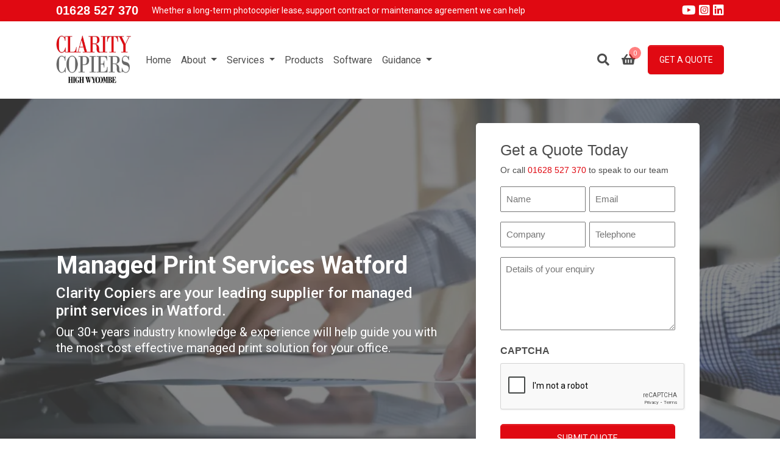

--- FILE ---
content_type: text/html; charset=UTF-8
request_url: https://claritycopiershw.co.uk/managed-print-services-watford/
body_size: 20033
content:
<!DOCTYPE html>
<html lang="en-GB" class="h-100">
<head>
	<!-- Google Tag Manager -->
    <script>(function(w,d,s,l,i){w[l]=w[l]||[];w[l].push({'gtm.start':
    new Date().getTime(),event:'gtm.js'});var f=d.getElementsByTagName(s)[0],
    j=d.createElement(s),dl=l!='dataLayer'?'&l='+l:'';j.async=true;j.src=
    'https://www.googletagmanager.com/gtm.js?id='+i+dl;f.parentNode.insertBefore(j,f);
    })(window,document,'script','dataLayer','GTM-NLQZBV');</script>
    <!-- End Google Tag Manager -->

	<style>.async-hide { opacity: 0 !important} </style>

	<meta charset="UTF-8">
<script>
var gform;gform||(document.addEventListener("gform_main_scripts_loaded",function(){gform.scriptsLoaded=!0}),document.addEventListener("gform/theme/scripts_loaded",function(){gform.themeScriptsLoaded=!0}),window.addEventListener("DOMContentLoaded",function(){gform.domLoaded=!0}),gform={domLoaded:!1,scriptsLoaded:!1,themeScriptsLoaded:!1,isFormEditor:()=>"function"==typeof InitializeEditor,callIfLoaded:function(o){return!(!gform.domLoaded||!gform.scriptsLoaded||!gform.themeScriptsLoaded&&!gform.isFormEditor()||(gform.isFormEditor()&&console.warn("The use of gform.initializeOnLoaded() is deprecated in the form editor context and will be removed in Gravity Forms 3.1."),o(),0))},initializeOnLoaded:function(o){gform.callIfLoaded(o)||(document.addEventListener("gform_main_scripts_loaded",()=>{gform.scriptsLoaded=!0,gform.callIfLoaded(o)}),document.addEventListener("gform/theme/scripts_loaded",()=>{gform.themeScriptsLoaded=!0,gform.callIfLoaded(o)}),window.addEventListener("DOMContentLoaded",()=>{gform.domLoaded=!0,gform.callIfLoaded(o)}))},hooks:{action:{},filter:{}},addAction:function(o,r,e,t){gform.addHook("action",o,r,e,t)},addFilter:function(o,r,e,t){gform.addHook("filter",o,r,e,t)},doAction:function(o){gform.doHook("action",o,arguments)},applyFilters:function(o){return gform.doHook("filter",o,arguments)},removeAction:function(o,r){gform.removeHook("action",o,r)},removeFilter:function(o,r,e){gform.removeHook("filter",o,r,e)},addHook:function(o,r,e,t,n){null==gform.hooks[o][r]&&(gform.hooks[o][r]=[]);var d=gform.hooks[o][r];null==n&&(n=r+"_"+d.length),gform.hooks[o][r].push({tag:n,callable:e,priority:t=null==t?10:t})},doHook:function(r,o,e){var t;if(e=Array.prototype.slice.call(e,1),null!=gform.hooks[r][o]&&((o=gform.hooks[r][o]).sort(function(o,r){return o.priority-r.priority}),o.forEach(function(o){"function"!=typeof(t=o.callable)&&(t=window[t]),"action"==r?t.apply(null,e):e[0]=t.apply(null,e)})),"filter"==r)return e[0]},removeHook:function(o,r,t,n){var e;null!=gform.hooks[o][r]&&(e=(e=gform.hooks[o][r]).filter(function(o,r,e){return!!(null!=n&&n!=o.tag||null!=t&&t!=o.priority)}),gform.hooks[o][r]=e)}});
</script>

	<meta name="viewport" content="width=device-width, initial-scale=1, shrink-to-fit=no">
	<link rel="preconnect" href="https://fonts.googleapis.com">
	<link rel="preconnect" href="https://fonts.gstatic.com" crossorigin>
	<link rel="preload" as="style" href="https://fonts.googleapis.com/css2?family=Roboto:wght@300;400;500;700;900&display=swap">
	<!--<link href="https://fonts.googleapis.com/css2?family=Roboto:wght@300;400;500;700;900&display=swap" rel="stylesheet">-->
	
	<!-- async CSS -->
    <link rel="stylesheet" media="print" onload="this.onload=null;this.removeAttribute('media');" href="https://fonts.googleapis.com/css2?family=Roboto:wght@300;400;500;700;900&display=swap">
    
    <!-- no-JS fallback -->
    <noscript>
        <link rel="stylesheet" href="https://fonts.googleapis.com/css2?family=Roboto:wght@300;400;500;700;900&display=swap">
    </noscript>
    <script type="text/javascript" src="https://d1b3llzbo1rqxo.cloudfront.net/attributer.js"></script>
	<title>Managed Print Services in Watford | Clarity Copiers</title>
<meta name='robots' content='max-image-preview:large' />
	<style>img:is([sizes="auto" i], [sizes^="auto," i]) { contain-intrinsic-size: 3000px 1500px }</style>
	<link rel='dns-prefetch' href='//static.addtoany.com' />
<link rel='dns-prefetch' href='//cdnjs.cloudflare.com' />
<link rel='dns-prefetch' href='//b2120767.smushcdn.com' />
<style id='classic-theme-styles-inline-css'>
/*! This file is auto-generated */
.wp-block-button__link{color:#fff;background-color:#32373c;border-radius:9999px;box-shadow:none;text-decoration:none;padding:calc(.667em + 2px) calc(1.333em + 2px);font-size:1.125em}.wp-block-file__button{background:#32373c;color:#fff;text-decoration:none}
</style>
<style id='global-styles-inline-css'>
:root{--wp--preset--aspect-ratio--square: 1;--wp--preset--aspect-ratio--4-3: 4/3;--wp--preset--aspect-ratio--3-4: 3/4;--wp--preset--aspect-ratio--3-2: 3/2;--wp--preset--aspect-ratio--2-3: 2/3;--wp--preset--aspect-ratio--16-9: 16/9;--wp--preset--aspect-ratio--9-16: 9/16;--wp--preset--color--black: #000000;--wp--preset--color--cyan-bluish-gray: #abb8c3;--wp--preset--color--white: #ffffff;--wp--preset--color--pale-pink: #f78da7;--wp--preset--color--vivid-red: #cf2e2e;--wp--preset--color--luminous-vivid-orange: #ff6900;--wp--preset--color--luminous-vivid-amber: #fcb900;--wp--preset--color--light-green-cyan: #7bdcb5;--wp--preset--color--vivid-green-cyan: #00d084;--wp--preset--color--pale-cyan-blue: #8ed1fc;--wp--preset--color--vivid-cyan-blue: #0693e3;--wp--preset--color--vivid-purple: #9b51e0;--wp--preset--gradient--vivid-cyan-blue-to-vivid-purple: linear-gradient(135deg,rgba(6,147,227,1) 0%,rgb(155,81,224) 100%);--wp--preset--gradient--light-green-cyan-to-vivid-green-cyan: linear-gradient(135deg,rgb(122,220,180) 0%,rgb(0,208,130) 100%);--wp--preset--gradient--luminous-vivid-amber-to-luminous-vivid-orange: linear-gradient(135deg,rgba(252,185,0,1) 0%,rgba(255,105,0,1) 100%);--wp--preset--gradient--luminous-vivid-orange-to-vivid-red: linear-gradient(135deg,rgba(255,105,0,1) 0%,rgb(207,46,46) 100%);--wp--preset--gradient--very-light-gray-to-cyan-bluish-gray: linear-gradient(135deg,rgb(238,238,238) 0%,rgb(169,184,195) 100%);--wp--preset--gradient--cool-to-warm-spectrum: linear-gradient(135deg,rgb(74,234,220) 0%,rgb(151,120,209) 20%,rgb(207,42,186) 40%,rgb(238,44,130) 60%,rgb(251,105,98) 80%,rgb(254,248,76) 100%);--wp--preset--gradient--blush-light-purple: linear-gradient(135deg,rgb(255,206,236) 0%,rgb(152,150,240) 100%);--wp--preset--gradient--blush-bordeaux: linear-gradient(135deg,rgb(254,205,165) 0%,rgb(254,45,45) 50%,rgb(107,0,62) 100%);--wp--preset--gradient--luminous-dusk: linear-gradient(135deg,rgb(255,203,112) 0%,rgb(199,81,192) 50%,rgb(65,88,208) 100%);--wp--preset--gradient--pale-ocean: linear-gradient(135deg,rgb(255,245,203) 0%,rgb(182,227,212) 50%,rgb(51,167,181) 100%);--wp--preset--gradient--electric-grass: linear-gradient(135deg,rgb(202,248,128) 0%,rgb(113,206,126) 100%);--wp--preset--gradient--midnight: linear-gradient(135deg,rgb(2,3,129) 0%,rgb(40,116,252) 100%);--wp--preset--font-size--small: 13px;--wp--preset--font-size--medium: 20px;--wp--preset--font-size--large: 36px;--wp--preset--font-size--x-large: 42px;--wp--preset--spacing--20: 0.44rem;--wp--preset--spacing--30: 0.67rem;--wp--preset--spacing--40: 1rem;--wp--preset--spacing--50: 1.5rem;--wp--preset--spacing--60: 2.25rem;--wp--preset--spacing--70: 3.38rem;--wp--preset--spacing--80: 5.06rem;--wp--preset--shadow--natural: 6px 6px 9px rgba(0, 0, 0, 0.2);--wp--preset--shadow--deep: 12px 12px 50px rgba(0, 0, 0, 0.4);--wp--preset--shadow--sharp: 6px 6px 0px rgba(0, 0, 0, 0.2);--wp--preset--shadow--outlined: 6px 6px 0px -3px rgba(255, 255, 255, 1), 6px 6px rgba(0, 0, 0, 1);--wp--preset--shadow--crisp: 6px 6px 0px rgba(0, 0, 0, 1);}:where(.is-layout-flex){gap: 0.5em;}:where(.is-layout-grid){gap: 0.5em;}body .is-layout-flex{display: flex;}.is-layout-flex{flex-wrap: wrap;align-items: center;}.is-layout-flex > :is(*, div){margin: 0;}body .is-layout-grid{display: grid;}.is-layout-grid > :is(*, div){margin: 0;}:where(.wp-block-columns.is-layout-flex){gap: 2em;}:where(.wp-block-columns.is-layout-grid){gap: 2em;}:where(.wp-block-post-template.is-layout-flex){gap: 1.25em;}:where(.wp-block-post-template.is-layout-grid){gap: 1.25em;}.has-black-color{color: var(--wp--preset--color--black) !important;}.has-cyan-bluish-gray-color{color: var(--wp--preset--color--cyan-bluish-gray) !important;}.has-white-color{color: var(--wp--preset--color--white) !important;}.has-pale-pink-color{color: var(--wp--preset--color--pale-pink) !important;}.has-vivid-red-color{color: var(--wp--preset--color--vivid-red) !important;}.has-luminous-vivid-orange-color{color: var(--wp--preset--color--luminous-vivid-orange) !important;}.has-luminous-vivid-amber-color{color: var(--wp--preset--color--luminous-vivid-amber) !important;}.has-light-green-cyan-color{color: var(--wp--preset--color--light-green-cyan) !important;}.has-vivid-green-cyan-color{color: var(--wp--preset--color--vivid-green-cyan) !important;}.has-pale-cyan-blue-color{color: var(--wp--preset--color--pale-cyan-blue) !important;}.has-vivid-cyan-blue-color{color: var(--wp--preset--color--vivid-cyan-blue) !important;}.has-vivid-purple-color{color: var(--wp--preset--color--vivid-purple) !important;}.has-black-background-color{background-color: var(--wp--preset--color--black) !important;}.has-cyan-bluish-gray-background-color{background-color: var(--wp--preset--color--cyan-bluish-gray) !important;}.has-white-background-color{background-color: var(--wp--preset--color--white) !important;}.has-pale-pink-background-color{background-color: var(--wp--preset--color--pale-pink) !important;}.has-vivid-red-background-color{background-color: var(--wp--preset--color--vivid-red) !important;}.has-luminous-vivid-orange-background-color{background-color: var(--wp--preset--color--luminous-vivid-orange) !important;}.has-luminous-vivid-amber-background-color{background-color: var(--wp--preset--color--luminous-vivid-amber) !important;}.has-light-green-cyan-background-color{background-color: var(--wp--preset--color--light-green-cyan) !important;}.has-vivid-green-cyan-background-color{background-color: var(--wp--preset--color--vivid-green-cyan) !important;}.has-pale-cyan-blue-background-color{background-color: var(--wp--preset--color--pale-cyan-blue) !important;}.has-vivid-cyan-blue-background-color{background-color: var(--wp--preset--color--vivid-cyan-blue) !important;}.has-vivid-purple-background-color{background-color: var(--wp--preset--color--vivid-purple) !important;}.has-black-border-color{border-color: var(--wp--preset--color--black) !important;}.has-cyan-bluish-gray-border-color{border-color: var(--wp--preset--color--cyan-bluish-gray) !important;}.has-white-border-color{border-color: var(--wp--preset--color--white) !important;}.has-pale-pink-border-color{border-color: var(--wp--preset--color--pale-pink) !important;}.has-vivid-red-border-color{border-color: var(--wp--preset--color--vivid-red) !important;}.has-luminous-vivid-orange-border-color{border-color: var(--wp--preset--color--luminous-vivid-orange) !important;}.has-luminous-vivid-amber-border-color{border-color: var(--wp--preset--color--luminous-vivid-amber) !important;}.has-light-green-cyan-border-color{border-color: var(--wp--preset--color--light-green-cyan) !important;}.has-vivid-green-cyan-border-color{border-color: var(--wp--preset--color--vivid-green-cyan) !important;}.has-pale-cyan-blue-border-color{border-color: var(--wp--preset--color--pale-cyan-blue) !important;}.has-vivid-cyan-blue-border-color{border-color: var(--wp--preset--color--vivid-cyan-blue) !important;}.has-vivid-purple-border-color{border-color: var(--wp--preset--color--vivid-purple) !important;}.has-vivid-cyan-blue-to-vivid-purple-gradient-background{background: var(--wp--preset--gradient--vivid-cyan-blue-to-vivid-purple) !important;}.has-light-green-cyan-to-vivid-green-cyan-gradient-background{background: var(--wp--preset--gradient--light-green-cyan-to-vivid-green-cyan) !important;}.has-luminous-vivid-amber-to-luminous-vivid-orange-gradient-background{background: var(--wp--preset--gradient--luminous-vivid-amber-to-luminous-vivid-orange) !important;}.has-luminous-vivid-orange-to-vivid-red-gradient-background{background: var(--wp--preset--gradient--luminous-vivid-orange-to-vivid-red) !important;}.has-very-light-gray-to-cyan-bluish-gray-gradient-background{background: var(--wp--preset--gradient--very-light-gray-to-cyan-bluish-gray) !important;}.has-cool-to-warm-spectrum-gradient-background{background: var(--wp--preset--gradient--cool-to-warm-spectrum) !important;}.has-blush-light-purple-gradient-background{background: var(--wp--preset--gradient--blush-light-purple) !important;}.has-blush-bordeaux-gradient-background{background: var(--wp--preset--gradient--blush-bordeaux) !important;}.has-luminous-dusk-gradient-background{background: var(--wp--preset--gradient--luminous-dusk) !important;}.has-pale-ocean-gradient-background{background: var(--wp--preset--gradient--pale-ocean) !important;}.has-electric-grass-gradient-background{background: var(--wp--preset--gradient--electric-grass) !important;}.has-midnight-gradient-background{background: var(--wp--preset--gradient--midnight) !important;}.has-small-font-size{font-size: var(--wp--preset--font-size--small) !important;}.has-medium-font-size{font-size: var(--wp--preset--font-size--medium) !important;}.has-large-font-size{font-size: var(--wp--preset--font-size--large) !important;}.has-x-large-font-size{font-size: var(--wp--preset--font-size--x-large) !important;}
:where(.wp-block-post-template.is-layout-flex){gap: 1.25em;}:where(.wp-block-post-template.is-layout-grid){gap: 1.25em;}
:where(.wp-block-columns.is-layout-flex){gap: 2em;}:where(.wp-block-columns.is-layout-grid){gap: 2em;}
:root :where(.wp-block-pullquote){font-size: 1.5em;line-height: 1.6;}
</style>
<link rel='stylesheet' id='afrfq-front-css' href='https://claritycopiershw.co.uk/wp-content/plugins/woocommerce-request-a-quote/assets/css/afrfq_front.css?ver=1.1' media='all' />
<link rel='stylesheet' id='select2-front-css' href='https://claritycopiershw.co.uk/wp-content/plugins/woocommerce-request-a-quote//assets/css/select2.css?ver=1.0' media='all' />
<link rel='stylesheet' id='dashicons-css' href='https://claritycopiershw.co.uk/wp-includes/css/dashicons.min.css?ver=6.8.3' media='all' />
<style id='woocommerce-inline-inline-css'>
.woocommerce form .form-row .required { visibility: visible; }
</style>
<link rel='stylesheet' id='rplg-css-css' href='https://claritycopiershw.co.uk/wp-content/plugins/business-reviews-bundle/assets/css/rplg.css?ver=1.4.3' media='all' />
<link rel='stylesheet' id='swiper-css-css' href='https://claritycopiershw.co.uk/wp-content/plugins/business-reviews-bundle/assets/css/swiper.min.css?ver=1.4.3' media='all' />
<link rel='stylesheet' id='brands-styles-css' href='https://claritycopiershw.co.uk/wp-content/plugins/woocommerce/assets/css/brands.css?ver=10.3.4' media='all' />
<link rel='stylesheet' id='style-css' href='https://claritycopiershw.co.uk/wp-content/themes/clarity/style.css?ver=1.0.0' media='all' />
<link rel='stylesheet' id='main-css' href='https://claritycopiershw.co.uk/wp-content/themes/clarity/assets/css/main.css?ver=1.0.0' media='all' />
<link rel='stylesheet' id='custom-css' href='https://claritycopiershw.co.uk/wp-content/themes/clarity/custom.css?ver=1756817445' media='all' />
<link rel='stylesheet' id='addtoany-css' href='https://claritycopiershw.co.uk/wp-content/plugins/add-to-any/addtoany.min.css?ver=1.16' media='all' />
<script id="addtoany-core-js-before">
window.a2a_config=window.a2a_config||{};a2a_config.callbacks=[];a2a_config.overlays=[];a2a_config.templates={};a2a_localize = {
	Share: "Share",
	Save: "Save",
	Subscribe: "Subscribe",
	Email: "Email",
	Bookmark: "Bookmark",
	ShowAll: "Show All",
	ShowLess: "Show less",
	FindServices: "Find service(s)",
	FindAnyServiceToAddTo: "Instantly find any service to add to",
	PoweredBy: "Powered by",
	ShareViaEmail: "Share via email",
	SubscribeViaEmail: "Subscribe via email",
	BookmarkInYourBrowser: "Bookmark in your browser",
	BookmarkInstructions: "Press Ctrl+D or \u2318+D to bookmark this page",
	AddToYourFavorites: "Add to your favourites",
	SendFromWebOrProgram: "Send from any email address or email program",
	EmailProgram: "Email program",
	More: "More&#8230;",
	ThanksForSharing: "Thanks for sharing!",
	ThanksForFollowing: "Thanks for following!"
};
</script>
<script defer src="https://static.addtoany.com/menu/page.js" id="addtoany-core-js"></script>
<script src="https://cdnjs.cloudflare.com/ajax/libs/jquery/3.7.1/jquery.min.js?ver=3.7.1" crossorigin="anonymous"></script><script defer src="https://claritycopiershw.co.uk/wp-content/plugins/add-to-any/addtoany.min.js?ver=1.1" id="addtoany-jquery-js"></script>
<script src="https://claritycopiershw.co.uk/wp-content/plugins/woocommerce/assets/js/jquery-blockui/jquery.blockUI.min.js?ver=2.7.0-wc.10.3.4" id="wc-jquery-blockui-js" defer data-wp-strategy="defer"></script>
<script src="https://claritycopiershw.co.uk/wp-content/plugins/woocommerce/assets/js/js-cookie/js.cookie.min.js?ver=2.1.4-wc.10.3.4" id="wc-js-cookie-js" defer data-wp-strategy="defer"></script>
<script id="woocommerce-js-extra">
var woocommerce_params = {"ajax_url":"\/wp-admin\/admin-ajax.php","wc_ajax_url":"\/?wc-ajax=%%endpoint%%","i18n_password_show":"Show password","i18n_password_hide":"Hide password"};
</script>
<script src="https://claritycopiershw.co.uk/wp-content/plugins/woocommerce/assets/js/frontend/woocommerce.min.js?ver=10.3.4" id="woocommerce-js" defer data-wp-strategy="defer"></script>
<script src="https://claritycopiershw.co.uk/wp-content/plugins/business-reviews-bundle/assets/js/wpac-time.js?ver=1.4.3" id="brb-wpac-time-js-js"></script>
<script src="https://claritycopiershw.co.uk/wp-content/plugins/business-reviews-bundle/assets/js/blazy.min.js?ver=1.4.3" id="blazy-js-js"></script>
<script src="https://claritycopiershw.co.uk/wp-content/plugins/business-reviews-bundle/assets/js/swiper.min.js?ver=1.4.3" id="swiper-js-js"></script>
<script src="https://claritycopiershw.co.uk/wp-content/plugins/business-reviews-bundle/assets/js/rplg.js?ver=1.4.3" id="rplg-js-js"></script>
<link rel="https://api.w.org/" href="https://claritycopiershw.co.uk/wp-json/" /><link rel="alternate" title="JSON" type="application/json" href="https://claritycopiershw.co.uk/wp-json/wp/v2/pages/3234" /><link rel='shortlink' href='https://claritycopiershw.co.uk/?p=3234' />
<script type="text/javascript">if(!window._buttonizer) { window._buttonizer = {}; };var _buttonizer_page_data = {"language":"en"};window._buttonizer.data = { ..._buttonizer_page_data, ...window._buttonizer.data };</script>			<style type="text/css">
						</style>
				<noscript><style>.woocommerce-product-gallery{ opacity: 1 !important; }</style></noscript>
	<!-- SEO meta tags powered by SmartCrawl https://wpmudev.com/project/smartcrawl-wordpress-seo/ -->
<link rel="canonical" href="https://claritycopiershw.co.uk/managed-print-services-watford/" />
<meta name="description" content="Clarity Copiers Managed Print Services in Watford. 30+ years industry knowledge &amp; experience for the most cost effective managed print solution for your office." />
<script type="application/ld+json">{"@context":"https:\/\/schema.org","@graph":[{"@type":"WPHeader","url":"https:\/\/claritycopiershw.co.uk\/managed-print-services-watford\/","headline":"Managed Print Services in Watford | Clarity Copiers","description":"Clarity Copiers Managed Print Services in Watford. 30+ years industry knowledge & experience for the most cost effective managed print solution for your office."},{"@type":"WPFooter","url":"https:\/\/claritycopiershw.co.uk\/managed-print-services-watford\/","headline":"Managed Print Services in Watford | Clarity Copiers","description":"Clarity Copiers Managed Print Services in Watford. 30+ years industry knowledge & experience for the most cost effective managed print solution for your office.","copyrightYear":"2025"},{"@type":"Organization","@id":"https:\/\/claritycopiershw.co.uk\/#schema-publishing-organization","url":"https:\/\/claritycopiershw.co.uk","name":"Clarity Copiers High Wycombe","logo":{"@type":"ImageObject","@id":"https:\/\/claritycopiershw.co.uk\/#schema-organization-logo","url":"https:\/\/claritycopiershw.co.uk\/wp-content\/uploads\/2021\/09\/cropped-clarity-logo-favicon.jpg","height":60,"width":60}},{"@type":"WebSite","@id":"https:\/\/claritycopiershw.co.uk\/#schema-website","url":"https:\/\/claritycopiershw.co.uk","name":"Clarity Copiers High Wycombe | Photocopier Purchasing, Leasing And Maintenance Agreements","encoding":"UTF-8","potentialAction":{"@type":"SearchAction","target":"https:\/\/claritycopiershw.co.uk\/search\/{search_term_string}\/","query-input":"required name=search_term_string"},"image":{"@type":"ImageObject","@id":"https:\/\/claritycopiershw.co.uk\/#schema-site-logo","url":"https:\/\/claritycopiershw.co.uk\/wp-content\/uploads\/2021\/09\/cropped-clarity-logo-favicon.jpg","height":512,"width":512}},{"@type":"BreadcrumbList","@id":"https:\/\/claritycopiershw.co.uk\/managed-print-services-watford?page&pagename=managed-print-services-watford\/#breadcrumb","itemListElement":[{"@type":"ListItem","position":1,"name":"Home","item":"https:\/\/claritycopiershw.co.uk"},{"@type":"ListItem","position":2,"name":"Managed Print Services Watford"}]},{"@type":"Person","@id":"https:\/\/claritycopiershw.co.uk\/author\/bgdteam\/#schema-author","name":"bgdteam","url":"https:\/\/claritycopiershw.co.uk\/author\/bgdteam\/"},{"@type":"WebPage","@id":"https:\/\/claritycopiershw.co.uk\/managed-print-services-watford\/#schema-webpage","isPartOf":{"@id":"https:\/\/claritycopiershw.co.uk\/#schema-website"},"publisher":{"@id":"https:\/\/claritycopiershw.co.uk\/#schema-publishing-organization"},"url":"https:\/\/claritycopiershw.co.uk\/managed-print-services-watford\/","hasPart":[{"@type":"SiteNavigationElement","@id":"https:\/\/claritycopiershw.co.uk\/managed-print-services-watford\/#schema-nav-element-29","name":"","url":"https:\/\/claritycopiershw.co.uk\/"},{"@type":"SiteNavigationElement","@id":"https:\/\/claritycopiershw.co.uk\/managed-print-services-watford\/#schema-nav-element-30","name":"","url":"https:\/\/claritycopiershw.co.uk\/about\/"},{"@type":"SiteNavigationElement","@id":"https:\/\/claritycopiershw.co.uk\/managed-print-services-watford\/#schema-nav-element-4387","name":"About Us","url":"https:\/\/claritycopiershw.co.uk\/about\/"},{"@type":"SiteNavigationElement","@id":"https:\/\/claritycopiershw.co.uk\/managed-print-services-watford\/#schema-nav-element-4625","name":"","url":"https:\/\/claritycopiershw.co.uk\/meet-the-team\/"},{"@type":"SiteNavigationElement","@id":"https:\/\/claritycopiershw.co.uk\/managed-print-services-watford\/#schema-nav-element-4632","name":"Clarity Copiers Introduction Video","url":"https:\/\/claritycopiershw.co.uk\/wp-content\/themes\/clarity\/assets\/media\/claritycopiershw-service-video.mp4"},{"@type":"SiteNavigationElement","@id":"https:\/\/claritycopiershw.co.uk\/managed-print-services-watford\/#schema-nav-element-4386","name":"New Sharp BP Range Product Video","url":"https:\/\/claritycopiershw.co.uk\/wp-content\/uploads\/2025\/05\/Clarity-Copiers-Video-Edit.mp4"},{"@type":"SiteNavigationElement","@id":"https:\/\/claritycopiershw.co.uk\/managed-print-services-watford\/#schema-nav-element-32","name":"","url":"https:\/\/claritycopiershw.co.uk\/services\/"},{"@type":"SiteNavigationElement","@id":"https:\/\/claritycopiershw.co.uk\/managed-print-services-watford\/#schema-nav-element-829","name":"","url":"https:\/\/claritycopiershw.co.uk\/services\/photocopier-delivery-and-installation\/"},{"@type":"SiteNavigationElement","@id":"https:\/\/claritycopiershw.co.uk\/managed-print-services-watford\/#schema-nav-element-845","name":"","url":"https:\/\/claritycopiershw.co.uk\/services\/maintenance-contracts\/"},{"@type":"SiteNavigationElement","@id":"https:\/\/claritycopiershw.co.uk\/managed-print-services-watford\/#schema-nav-element-846","name":"","url":"https:\/\/claritycopiershw.co.uk\/services\/account-management\/"},{"@type":"SiteNavigationElement","@id":"https:\/\/claritycopiershw.co.uk\/managed-print-services-watford\/#schema-nav-element-378","name":"Products","url":"https:\/\/claritycopiershw.co.uk\/solutions\/"},{"@type":"SiteNavigationElement","@id":"https:\/\/claritycopiershw.co.uk\/managed-print-services-watford\/#schema-nav-element-772","name":"","url":"https:\/\/claritycopiershw.co.uk\/software\/"},{"@type":"SiteNavigationElement","@id":"https:\/\/claritycopiershw.co.uk\/managed-print-services-watford\/#schema-nav-element-719","name":"Guidance","url":"#"},{"@type":"SiteNavigationElement","@id":"https:\/\/claritycopiershw.co.uk\/managed-print-services-watford\/#schema-nav-element-720","name":"","url":"https:\/\/claritycopiershw.co.uk\/photocopier-faqs\/"},{"@type":"SiteNavigationElement","@id":"https:\/\/claritycopiershw.co.uk\/managed-print-services-watford\/#schema-nav-element-729","name":"","url":"https:\/\/claritycopiershw.co.uk\/multifunctional-digital-solutions-faqs\/"},{"@type":"SiteNavigationElement","@id":"https:\/\/claritycopiershw.co.uk\/managed-print-services-watford\/#schema-nav-element-733","name":"","url":"https:\/\/claritycopiershw.co.uk\/definitions\/"}]},{"@type":"Article","mainEntityOfPage":{"@id":"https:\/\/claritycopiershw.co.uk\/managed-print-services-watford\/#schema-webpage"},"author":{"@id":"https:\/\/claritycopiershw.co.uk\/author\/bgdteam\/#schema-author"},"publisher":{"@id":"https:\/\/claritycopiershw.co.uk\/#schema-publishing-organization"},"dateModified":"2025-09-17T08:38:04","datePublished":"2023-11-22T14:57:17","headline":"Managed Print Services in Watford | Clarity Copiers","description":"Clarity Copiers Managed Print Services in Watford. 30+ years industry knowledge & experience for the most cost effective managed print solution for your office.","name":"Managed Print Services Watford","image":{"@type":"ImageObject","@id":"https:\/\/claritycopiershw.co.uk\/managed-print-services-watford\/#schema-article-image","url":"https:\/\/claritycopiershw.co.uk\/wp-content\/uploads\/2021\/09\/cropped-clarity-logo-favicon.jpg","height":512,"width":512},"thumbnailUrl":"https:\/\/claritycopiershw.co.uk\/wp-content\/uploads\/2021\/09\/cropped-clarity-logo-favicon.jpg"}]}</script>
<meta property="og:type" content="article" />
<meta property="og:url" content="https://claritycopiershw.co.uk/managed-print-services-watford/" />
<meta property="og:title" content="Managed Print Services in Watford | Clarity Copiers" />
<meta property="og:description" content="Clarity Copiers Managed Print Services in Watford. 30+ years industry knowledge &amp; experience for the most cost effective managed print solution for your office." />
<meta property="article:published_time" content="2023-11-22T14:57:17" />
<meta property="article:author" content="bgdteam" />
<meta name="twitter:card" content="summary" />
<meta name="twitter:site" content="claritycopiers" />
<meta name="twitter:title" content="Managed Print Services in Watford | Clarity Copiers" />
<meta name="twitter:description" content="Clarity Copiers Managed Print Services in Watford. 30+ years industry knowledge &amp; experience for the most cost effective managed print solution for your office." />
<!-- /SEO -->
<style type="text/css">.broken_link, a.broken_link {
	text-decoration: line-through;
}</style><link rel="icon" href="https://b2120767.smushcdn.com/2120767/wp-content/uploads/2021/09/cropped-clarity-logo-favicon-32x32.jpg?lossy=1&strip=1&webp=1" sizes="32x32" />
<link rel="icon" href="https://b2120767.smushcdn.com/2120767/wp-content/uploads/2021/09/cropped-clarity-logo-favicon-192x192.jpg?lossy=1&strip=1&webp=1" sizes="192x192" />
<link rel="apple-touch-icon" href="https://b2120767.smushcdn.com/2120767/wp-content/uploads/2021/09/cropped-clarity-logo-favicon-180x180.jpg?lossy=1&strip=1&webp=1" />
<meta name="msapplication-TileImage" content="https://claritycopiershw.co.uk/wp-content/uploads/2021/09/cropped-clarity-logo-favicon-270x270.jpg" />
		<style id="wp-custom-css">
			/* Extra small devices (phones, 600px and down) */
@media only screen and (max-width: 991.98px) {
	
	/** Sub Nav Issues**/
	.dropdown-menu {
    border:none!important;
    box-shadow:none!important;
		color:#434343;
		background:none;
   }
	.navbar-nav li:hover a.dropdown-item{
		background-color: transparent;
	}
	.navbar-nav li:hover a.dropdown-item.active, .navbar-nav li:hover a.dropdown-item:hover{
		background-color: #e00912;
	}
	.navbar-nav li .dropdown-item.active, 	.navbar-nav li .dropdown-item:active{
		background-color:transparent;
	}
}
.section-text{line-height:1.5;}

.af_quote_fields .quote-fields textarea {line-height: 1.5;}

.gform_wrapper.gravity-theme .gfield textarea {
    width: 100%;
    line-height: 1.5;
}

.woocommerce-product-attributes-item__label,.woocommerce-product-attributes-item__value{line-height:1.5;}

.single-product .product-accordion-wrapper .woocommerce-product-attributes td, .single-product .product-accordion-wrapper .woocommerce-product-attributes th {
    vertical-align: top;
    padding-left: 15
px
;
}

/* Landing page forms */
.form-container {
    background-color: white;
    padding: 30px 40px;
    margin: 40px;
    border-radius: 5px;
}

.block-hero .gform_wrapper.gravity-theme .gfield textarea.medium {
	height: 120px;
}

.hero-form-container .image-wrapper {
	padding-top: 0;
    position: unset;
	min-height: 0;
}

.hero-form-container .container {
	position: inherit;
}

@media only screen and (max-width: 1199px) {
	.form-container {
			margin: 40px 0;
	}
}
@media only screen and (max-width: 991px) {
	.hero-form-container .container {
			padding-top: 30px;
	}
}

.printer-img {
	    max-width: 100%;
    height: auto;
}
.team-title-heading{
	text-align: center;
	padding-bottom:20px;
}
.team-title-heading h2{
	font-weight: 700;
	color:#e00912;
	font-size: 32px;
}
a.buttonizer-closed-0-0-18.buttonizer-button.buttonizer-button-0-0-13
 {
    transform: scale(1.3);
}
.team-list-sec {
    padding: 10px 0;
	padding-bottom: 0px;
}
.page-id-4389 .block-hero {
    margin-bottom: 20px;
}
.page-id-4389 #footer .footer-widgets {
    margin-top: 30px;
}

/**Hide help desk on landing pages **/
.landing-page-location a.btn.btn-lg.btn-secondary.order-lg-3.d-none.d-lg-block{
	display: none !important;
}
.team-list-content h2 {
    text-align: center;
		display: inline-block;
    padding: 5px 20px;
    border-radius: 5px;
	  color:#746e6b;
}
.inner-team-list-col
 {
    box-shadow: 0px 0px 3px 0 rgb(255 255 255 / 50%);
    border-radius: 5px;
    overflow: hidden;
}
.team-list-img{
	min-height: 40vh;
}
.team-title-heading h2 {
    font-weight: 800;
    color: #e00912;
    font-size: 32px;
    display: inline-block;
    padding: 5px 20px;
    border-radius: 5px;
}
.team-list-content {
    text-align: center;
		padding-top: 1px;
}
.team-list-content h3{
	color: #e00912;
	font-weight: 700;
}
.team-list-content h2 {
    margin-bottom: 0px;
}
.schema-snippet {
  text-align: center;
  margin-top: 10px;
  font-size: 14px;
  color: #666;
}
@media only screen and (max-width: 768px){
.footer-legal{
	text-align: center;
  justify-items: center;
}
}

@media only screen and (max-width: 768px){
.schema{
	text-align: center;
  justify-items: center;
}
}		</style>
		</head>


<body class="wp-singular page-template page-template-section-template page-template-section-template-php page page-id-3234 wp-custom-logo wp-theme-clarity theme-clarity woocommerce-no-js d-flex flex-column h-100 woocommerce-active landing-page-location">

<!-- Google Tag Manager (noscript) -->
<noscript><iframe src="https://www.googletagmanager.com/ns.html?id=GTM-NLQZBV"
height="0" width="0" style="display:none;visibility:hidden"></iframe></noscript>
<!-- End Google Tag Manager (noscript) -->

	

<a href="#main" class="visually-hidden-focusable">Skip to main content</a>
	<header id="site-header" class="site-header">
		<div class="top-bar">
			<div class="container d-flex align-items-center justify-content-between">
				<a class="contact" href="tel:01628527370">01628 527 370</a>
				<div class="text flex-fill d-none d-lg-block">Whether a long-term photocopier lease, support contract or maintenance agreement we can help</div>
				<div class="social-icons">
				    <a class="twitter" href="https://www.youtube.com/@ClarityCopiersLoudwater" target="_blank"><i class="fab fa-youtube"></i></a>					<a class="instagram" href="https://www.instagram.com/claritycopiershw/?hl=en" target="_blank"><i class="fab fa-instagram-square"></i></a>					<a class="linkedin" href="https://www.linkedin.com/company/clarity-copiers-high-wycombe-ltd" target="_blank"><i class="fab fa-linkedin"></i></a>				</div>
			</div>
		</div>
		<nav id="header" class="navbar navbar-expand-lg navbar-light">
			<div class="container">
				<a class="navbar-brand order-1" href="https://claritycopiershw.co.uk" title="Clarity Copiers High Wycombe" rel="home">
					<img src="https://b2120767.smushcdn.com/2120767/wp-content/themes/clarity/assets/images/logo.png?lossy=1&strip=1&webp=1" width="138" height="100" alt="Clarity Copiers High Wycombe" itemprop="logo" class="main-logo" />
				</a>
				<div class="order-3 order-lg-2 d-xxl-flex flex-xxl-fill">
					<button class="navbar-toggler" type="button" aria-controls="navbar" aria-expanded="false" aria-label="Toggle navigation">
						<span class="navbar-toggler-icon"></span>
					</button>
					<div id="navbar" class="collapse navbar-collapse">
						<ul id="menu-main-menu" class="navbar-nav me-xl-auto ms-xl-auto"><li itemscope="itemscope" itemtype="https://www.schema.org/SiteNavigationElement" id="menu-item-29" class="menu-item menu-item-type-post_type menu-item-object-page menu-item-home nav-item menu-item-29"><a title="Home" href="https://claritycopiershw.co.uk/" class="nav-link">Home</a></li>
<li itemscope="itemscope" itemtype="https://www.schema.org/SiteNavigationElement" id="menu-item-30" class="menu-item menu-item-type-post_type menu-item-object-page menu-item-has-children nav-item menu-item-30 dropdown"><a title="About" href="https://claritycopiershw.co.uk/about/" class="nav-link dropdown-toggle" aria-expanded="false">About <span class="caret"></span></a><ul role="menu" class="dropdown-menu"><li itemscope="itemscope" itemtype="https://www.schema.org/SiteNavigationElement" id="menu-item-4387" class="menu-item menu-item-type-post_type menu-item-object-page menu-item-4387"><a title="About Us" href="https://claritycopiershw.co.uk/about/" class="dropdown-item">About Us</a></li>
<li itemscope="itemscope" itemtype="https://www.schema.org/SiteNavigationElement" id="menu-item-4625" class="menu-item menu-item-type-post_type menu-item-object-page menu-item-4625"><a title="Meet the Team" href="https://claritycopiershw.co.uk/meet-the-team/" class="dropdown-item">Meet the Team</a></li>
<li itemscope="itemscope" itemtype="https://www.schema.org/SiteNavigationElement" id="menu-item-4632" class="menu-item menu-item-type-custom menu-item-object-custom menu-item-4632"><a title="Clarity Copiers Introduction Video" target="_blank" href="https://claritycopiershw.co.uk/wp-content/themes/clarity/assets/media/claritycopiershw-service-video.mp4" class="dropdown-item">Clarity Copiers Introduction Video</a></li>
<li itemscope="itemscope" itemtype="https://www.schema.org/SiteNavigationElement" id="menu-item-4386" class="menu-item menu-item-type-custom menu-item-object-custom menu-item-4386"><a title="New Sharp BP Range Product Video" target="_blank" href="https://claritycopiershw.co.uk/wp-content/uploads/2025/05/Clarity-Copiers-Video-Edit.mp4" class="dropdown-item">New Sharp BP Range Product Video</a></li>
</ul>
</li>
<li itemscope="itemscope" itemtype="https://www.schema.org/SiteNavigationElement" id="menu-item-32" class="menu-item menu-item-type-post_type menu-item-object-page menu-item-has-children nav-item menu-item-32 dropdown"><a title="Services" href="https://claritycopiershw.co.uk/services/" class="nav-link dropdown-toggle" aria-expanded="false">Services <span class="caret"></span></a><ul role="menu" class="dropdown-menu"><li itemscope="itemscope" itemtype="https://www.schema.org/SiteNavigationElement" id="menu-item-829" class="menu-item menu-item-type-post_type menu-item-object-page menu-item-829"><a title="Installations" href="https://claritycopiershw.co.uk/services/photocopier-delivery-and-installation/" class="dropdown-item">Installations</a></li>
<li itemscope="itemscope" itemtype="https://www.schema.org/SiteNavigationElement" id="menu-item-845" class="menu-item menu-item-type-post_type menu-item-object-page menu-item-845"><a title="Maintenance Contracts" href="https://claritycopiershw.co.uk/services/maintenance-contracts/" class="dropdown-item">Maintenance Contracts</a></li>
<li itemscope="itemscope" itemtype="https://www.schema.org/SiteNavigationElement" id="menu-item-846" class="menu-item menu-item-type-post_type menu-item-object-page menu-item-846"><a title="Account Management" href="https://claritycopiershw.co.uk/services/account-management/" class="dropdown-item">Account Management</a></li>
</ul>
</li>
<li itemscope="itemscope" itemtype="https://www.schema.org/SiteNavigationElement" id="menu-item-378" class="menu-item menu-item-type-post_type menu-item-object-page nav-item menu-item-378"><a title="Products" href="https://claritycopiershw.co.uk/solutions/" class="nav-link">Products</a></li>
<li itemscope="itemscope" itemtype="https://www.schema.org/SiteNavigationElement" id="menu-item-772" class="menu-item menu-item-type-post_type menu-item-object-page nav-item menu-item-772"><a title="Software" href="https://claritycopiershw.co.uk/software/" class="nav-link">Software</a></li>
<li itemscope="itemscope" itemtype="https://www.schema.org/SiteNavigationElement" id="menu-item-719" class="menu-item menu-item-type-custom menu-item-object-custom menu-item-has-children nav-item menu-item-719 dropdown"><a title="Guidance" href="#" class="nav-link dropdown-toggle" aria-expanded="false">Guidance <span class="caret"></span></a><ul role="menu" class="dropdown-menu"><li itemscope="itemscope" itemtype="https://www.schema.org/SiteNavigationElement" id="menu-item-720" class="menu-item menu-item-type-post_type menu-item-object-page menu-item-720"><a title="Photocopier FAQs" href="https://claritycopiershw.co.uk/photocopier-faqs/" class="dropdown-item">Photocopier FAQs</a></li>
<li itemscope="itemscope" itemtype="https://www.schema.org/SiteNavigationElement" id="menu-item-729" class="menu-item menu-item-type-post_type menu-item-object-page menu-item-729"><a title="Multi Functional Digital Solutions FAQs" href="https://claritycopiershw.co.uk/multifunctional-digital-solutions-faqs/" class="dropdown-item">Multi Functional Digital Solutions FAQs</a></li>
<li itemscope="itemscope" itemtype="https://www.schema.org/SiteNavigationElement" id="menu-item-733" class="menu-item menu-item-type-post_type menu-item-object-page menu-item-733"><a title="Definitions" href="https://claritycopiershw.co.uk/definitions/" class="dropdown-item">Definitions</a></li>
</ul>
</li>
</ul><div class="navbar-cta ps-4 d-lg-none pe-4 w-100"><a href="https://claritycopiershw.co.uk/contact/" class="btn btn-lg btn-primary d-lg-none text-uppercase w-100">Get a Quote</a></div>					
					</div><!-- /.navbar-collapse -->
				</div>
				<div class="order-2 d-flex flex-fill align-items-center justify-content-end order-lg-3">
				<a href="#" class="icon-link order-2 order-lg-1" data-bs-toggle="modal" data-bs-target="#exampleModal" data-bs-whatever="@mdo"><i class="fas fa-search"></i></a>
				<div class="modal fade" id="exampleModal" tabindex="-1" aria-labelledby="exampleModalLabel" aria-hidden="true">
					<div class="modal-dialog modal-dialog-centered">
						<div class="modal-content bg-transparent p-0 border-0 rounded-0 shadow-none">
						<a href="#" class="close" data-bs-dismiss="modal" aria-label="Close"><i class="far fa-times"></i></a>
						<div class="modal-body p-0">
							<form class="search-form" role="search" method="get" action="https://claritycopiershw.co.uk/">
	<div class="input-group">
		<input type="hidden" name="post_type" value="product" />
		<input type="text" name="s" class="form-control" placeholder="Looking for a specific product?" />
		<button type="submit" class="btn btn-secondary"><i class="fas fa-search"></i></button>
	</div><!-- /.input-group -->
</form>
						</div>
						</div>
					</div>
				</div>					
					<a href="https://claritycopiershw.co.uk/request-a-quote/" class="icon-link order-3 order-lg-2" title="View Quote">
		<i class="fas fa-shopping-basket"></i>
		<span id="total-items-count" class="totalitems"> 0 </span>
	</a>

				<a href="https://claritycopiershw.co.uk/help-desk/" class="btn btn-lg btn-secondary order-lg-3 d-none d-lg-block"target="_self">Help Desk</a>				<a href="https://claritycopiershw.co.uk/contact/" class="btn btn-lg btn-primary order-1 order-lg-4 me-2 me-sm-3 me-lg-0 text-uppercase get-quote">Get a Quote</a>				</div>
			</div><!-- /.container -->
		</nav><!-- /#header -->
	</header>
	
	<main id="main" class="main-page flex-shrink-0" >    <div id="managed-print-services-watford" class="block block-hero hero-form-container">
        <div class="overlay"></div>
                    <div class="image-wrapper">
                <img width="2000" height="875" src="https://b2120767.smushcdn.com/2120767/wp-content/uploads/2023/09/clarity-copiers-photocopier-leasing.jpeg?lossy=1&strip=1&webp=1" class="attachment-full size-full" alt="Printer &amp; Photocopier Leasing | Clarity Copiers High Wycombe" decoding="async" fetchpriority="high" srcset="https://b2120767.smushcdn.com/2120767/wp-content/uploads/2023/09/clarity-copiers-photocopier-leasing.jpeg?lossy=1&strip=1&webp=1 2000w, https://b2120767.smushcdn.com/2120767/wp-content/uploads/2023/09/clarity-copiers-photocopier-leasing-300x131.jpeg?lossy=1&strip=1&webp=1 300w, https://b2120767.smushcdn.com/2120767/wp-content/uploads/2023/09/clarity-copiers-photocopier-leasing-1024x448.jpeg?lossy=1&strip=1&webp=1 1024w, https://b2120767.smushcdn.com/2120767/wp-content/uploads/2023/09/clarity-copiers-photocopier-leasing-768x336.jpeg?lossy=1&strip=1&webp=1 768w, https://b2120767.smushcdn.com/2120767/wp-content/uploads/2023/09/clarity-copiers-photocopier-leasing-1536x672.jpeg?lossy=1&strip=1&webp=1 1536w, https://b2120767.smushcdn.com/2120767/wp-content/uploads/2023/09/clarity-copiers-photocopier-leasing-452x198.jpeg?lossy=1&strip=1&webp=1 452w" sizes="(max-width: 2000px) 100vw, 2000px" />            </div>
                <div class="container">
            <div class="row align-items-center">
                <div class="col-12 col-lg-7 text-white d-flex align-items-start">
                    <div class="text-content">
                        <h1 class="section-title">Managed Print Services Watford</h1>
                        <h3>Clarity Copiers are your leading supplier for managed print services in Watford.</h3>
<p>Our 30+ years industry knowledge &amp; experience will help guide you with the most cost effective managed print solution for your office.</p>
                    </div>
                </div>
                <div class="col-12 col-lg-5 d-flex align-items-start">
                    <div class="form-container">
                        <h3>Get a Quote Today</h3>
                        <p>Or call <a href="tel:01628527370">01628 527 370</a> to speak to our team</p>
                        
                <div class='gf_browser_chrome gform_wrapper gravity-theme gform-theme--no-framework' data-form-theme='gravity-theme' data-form-index='0' id='gform_wrapper_3' >
                        <div class='gform_heading'>
                            <p class='gform_description'></p>
                        </div><form method='post' enctype='multipart/form-data'  id='gform_3'  action='/managed-print-services-watford/' data-formid='3' novalidate>
                        <div class='gform-body gform_body'><div id='gform_fields_3' class='gform_fields top_label form_sublabel_below description_below validation_below'><div id="field_3_8" class="gfield gfield--type-text gfield--width-half gfield_contains_required field_sublabel_below gfield--no-description field_description_below hidden_label field_validation_below gfield_visibility_visible"  ><label class='gfield_label gform-field-label' for='input_3_8'>Name<span class="gfield_required"><span class="gfield_required gfield_required_text">(Required)</span></span></label><div class='ginput_container ginput_container_text'><input name='input_8' id='input_3_8' type='text' value='' class='large'    placeholder='Name' aria-required="true" aria-invalid="false"   /></div></div><div id="field_3_4" class="gfield gfield--type-email gfield--width-half gfield_contains_required field_sublabel_below gfield--no-description field_description_below hidden_label field_validation_below gfield_visibility_visible"  ><label class='gfield_label gform-field-label' for='input_3_4'>Email<span class="gfield_required"><span class="gfield_required gfield_required_text">(Required)</span></span></label><div class='ginput_container ginput_container_email'>
                            <input name='input_4' id='input_3_4' type='email' value='' class='large'   placeholder='Email' aria-required="true" aria-invalid="false"  />
                        </div></div><div id="field_3_5" class="gfield gfield--type-text gfield--width-half gfield_contains_required field_sublabel_below gfield--no-description field_description_below hidden_label field_validation_below gfield_visibility_visible"  ><label class='gfield_label gform-field-label' for='input_3_5'>Company<span class="gfield_required"><span class="gfield_required gfield_required_text">(Required)</span></span></label><div class='ginput_container ginput_container_text'><input name='input_5' id='input_3_5' type='text' value='' class='large'    placeholder='Company' aria-required="true" aria-invalid="false"   /></div></div><div id="field_3_6" class="gfield gfield--type-phone gfield--width-half gfield_contains_required field_sublabel_below gfield--no-description field_description_below hidden_label field_validation_below gfield_visibility_visible"  ><label class='gfield_label gform-field-label' for='input_3_6'>Phone<span class="gfield_required"><span class="gfield_required gfield_required_text">(Required)</span></span></label><div class='ginput_container ginput_container_phone'><input name='input_6' id='input_3_6' type='tel' value='' class='large'  placeholder='Telephone' aria-required="true" aria-invalid="false"   /></div></div><div id="field_3_11" class="gfield gfield--type-textarea gfield--width-full gfield_contains_required field_sublabel_below gfield--no-description field_description_below hidden_label field_validation_below gfield_visibility_visible"  ><label class='gfield_label gform-field-label' for='input_3_11'>Details of your enquiry<span class="gfield_required"><span class="gfield_required gfield_required_text">(Required)</span></span></label><div class='ginput_container ginput_container_textarea'><textarea name='input_11' id='input_3_11' class='textarea medium'    placeholder='Details of your enquiry' aria-required="true" aria-invalid="false"   rows='10' cols='50'></textarea></div></div><div id="field_3_12" class="gfield gfield--type-captcha field_sublabel_below gfield--no-description field_description_below field_validation_below gfield_visibility_visible"  ><label class='gfield_label gform-field-label' for='input_3_12'>CAPTCHA</label><div id='input_3_12' class='ginput_container ginput_recaptcha' data-sitekey='6Lf3rrQcAAAAANa12K9cFsRuEQ29-8k-AUX0sJKA'  data-theme='light' data-tabindex='0'  data-badge=''></div></div><div id="field_3_13" class="gfield gfield--type-hidden gform_hidden field_sublabel_below gfield--no-description field_description_below field_validation_below gfield_visibility_visible"  ><div class='ginput_container ginput_container_text'><input name='input_13' id='input_3_13' type='hidden' class='gform_hidden'  aria-invalid="false" value='[channel]' /></div></div><div id="field_3_14" class="gfield gfield--type-hidden gform_hidden field_sublabel_below gfield--no-description field_description_below field_validation_below gfield_visibility_visible"  ><div class='ginput_container ginput_container_text'><input name='input_14' id='input_3_14' type='hidden' class='gform_hidden'  aria-invalid="false" value='[channeldrilldown1]' /></div></div><div id="field_3_15" class="gfield gfield--type-hidden gform_hidden field_sublabel_below gfield--no-description field_description_below field_validation_below gfield_visibility_visible"  ><div class='ginput_container ginput_container_text'><input name='input_15' id='input_3_15' type='hidden' class='gform_hidden'  aria-invalid="false" value='[channeldrilldown2]' /></div></div><div id="field_3_16" class="gfield gfield--type-hidden gform_hidden field_sublabel_below gfield--no-description field_description_below field_validation_below gfield_visibility_visible"  ><div class='ginput_container ginput_container_text'><input name='input_16' id='input_3_16' type='hidden' class='gform_hidden'  aria-invalid="false" value='[channeldrilldown3]' /></div></div></div></div>
        <div class='gform-footer gform_footer top_label'> <button class='button btn btn-primary btn-lg text-uppercase w-100' id='gform_submit_button_3'><span>Submit Quote</span></button> 
            <input type='hidden' class='gform_hidden' name='gform_submission_method' data-js='gform_submission_method_3' value='postback' />
            <input type='hidden' class='gform_hidden' name='gform_theme' data-js='gform_theme_3' id='gform_theme_3' value='gravity-theme' />
            <input type='hidden' class='gform_hidden' name='gform_style_settings' data-js='gform_style_settings_3' id='gform_style_settings_3' value='[]' />
            <input type='hidden' class='gform_hidden' name='is_submit_3' value='1' />
            <input type='hidden' class='gform_hidden' name='gform_submit' value='3' />
            
            <input type='hidden' class='gform_hidden' name='gform_unique_id' value='' />
            <input type='hidden' class='gform_hidden' name='state_3' value='WyJbXSIsImI0ZWM5ZGNhNzA3MDNkNWM0ZGFjOTQ3YzQ2NzFkYTg3Il0=' />
            <input type='hidden' autocomplete='off' class='gform_hidden' name='gform_target_page_number_3' id='gform_target_page_number_3' value='0' />
            <input type='hidden' autocomplete='off' class='gform_hidden' name='gform_source_page_number_3' id='gform_source_page_number_3' value='1' />
            <input type='hidden' name='gform_field_values' value='' />
            
        </div>
                        </form>
                        </div><script>
gform.initializeOnLoaded( function() {gformInitSpinner( 3, 'https://claritycopiershw.co.uk/wp-content/plugins/gravityforms/images/spinner.svg', true );jQuery('#gform_ajax_frame_3').on('load',function(){var contents = jQuery(this).contents().find('*').html();var is_postback = contents.indexOf('GF_AJAX_POSTBACK') >= 0;if(!is_postback){return;}var form_content = jQuery(this).contents().find('#gform_wrapper_3');var is_confirmation = jQuery(this).contents().find('#gform_confirmation_wrapper_3').length > 0;var is_redirect = contents.indexOf('gformRedirect(){') >= 0;var is_form = form_content.length > 0 && ! is_redirect && ! is_confirmation;var mt = parseInt(jQuery('html').css('margin-top'), 10) + parseInt(jQuery('body').css('margin-top'), 10) + 100;if(is_form){jQuery('#gform_wrapper_3').html(form_content.html());if(form_content.hasClass('gform_validation_error')){jQuery('#gform_wrapper_3').addClass('gform_validation_error');} else {jQuery('#gform_wrapper_3').removeClass('gform_validation_error');}setTimeout( function() { /* delay the scroll by 50 milliseconds to fix a bug in chrome */  }, 50 );if(window['gformInitDatepicker']) {gformInitDatepicker();}if(window['gformInitPriceFields']) {gformInitPriceFields();}var current_page = jQuery('#gform_source_page_number_3').val();gformInitSpinner( 3, 'https://claritycopiershw.co.uk/wp-content/plugins/gravityforms/images/spinner.svg', true );jQuery(document).trigger('gform_page_loaded', [3, current_page]);window['gf_submitting_3'] = false;}else if(!is_redirect){var confirmation_content = jQuery(this).contents().find('.GF_AJAX_POSTBACK').html();if(!confirmation_content){confirmation_content = contents;}jQuery('#gform_wrapper_3').replaceWith(confirmation_content);jQuery(document).trigger('gform_confirmation_loaded', [3]);window['gf_submitting_3'] = false;wp.a11y.speak(jQuery('#gform_confirmation_message_3').text());}else{jQuery('#gform_3').append(contents);if(window['gformRedirect']) {gformRedirect();}}jQuery(document).trigger("gform_pre_post_render", [{ formId: "3", currentPage: "current_page", abort: function() { this.preventDefault(); } }]);        if (event && event.defaultPrevented) {                return;        }        const gformWrapperDiv = document.getElementById( "gform_wrapper_3" );        if ( gformWrapperDiv ) {            const visibilitySpan = document.createElement( "span" );            visibilitySpan.id = "gform_visibility_test_3";            gformWrapperDiv.insertAdjacentElement( "afterend", visibilitySpan );        }        const visibilityTestDiv = document.getElementById( "gform_visibility_test_3" );        let postRenderFired = false;        function triggerPostRender() {            if ( postRenderFired ) {                return;            }            postRenderFired = true;            gform.core.triggerPostRenderEvents( 3, current_page );            if ( visibilityTestDiv ) {                visibilityTestDiv.parentNode.removeChild( visibilityTestDiv );            }        }        function debounce( func, wait, immediate ) {            var timeout;            return function() {                var context = this, args = arguments;                var later = function() {                    timeout = null;                    if ( !immediate ) func.apply( context, args );                };                var callNow = immediate && !timeout;                clearTimeout( timeout );                timeout = setTimeout( later, wait );                if ( callNow ) func.apply( context, args );            };        }        const debouncedTriggerPostRender = debounce( function() {            triggerPostRender();        }, 200 );        if ( visibilityTestDiv && visibilityTestDiv.offsetParent === null ) {            const observer = new MutationObserver( ( mutations ) => {                mutations.forEach( ( mutation ) => {                    if ( mutation.type === 'attributes' && visibilityTestDiv.offsetParent !== null ) {                        debouncedTriggerPostRender();                        observer.disconnect();                    }                });            });            observer.observe( document.body, {                attributes: true,                childList: false,                subtree: true,                attributeFilter: [ 'style', 'class' ],            });        } else {            triggerPostRender();        }    } );} );
</script>
                    </div>
                </div>
            </div>
        </div>
    </div>
<div id="managed-print-services-in-watford" class="block block-solutions-grid bg-white">
    <div class="container">
                <div class="title">Managed Print Services in <span>Watford</span></div>
                <div class="text"><p><img decoding="async" class="printer-img alignright wp-image-3165" src="https://b2120767.smushcdn.com/2120767/wp-content/uploads/2023/11/clarity-customer-service.jpeg?lossy=1&strip=1&webp=1" alt="Managed Print Services Watford Customer Care And Support | Clarity Copiers High Wycombe" width="300" height="276" srcset="https://b2120767.smushcdn.com/2120767/wp-content/uploads/2023/11/clarity-customer-service.jpeg?lossy=1&strip=1&webp=1 760w, https://b2120767.smushcdn.com/2120767/wp-content/uploads/2023/11/clarity-customer-service-300x276.jpeg?lossy=1&strip=1&webp=1 300w, https://b2120767.smushcdn.com/2120767/wp-content/uploads/2023/11/clarity-customer-service-452x416.jpeg?lossy=1&strip=1&webp=1 452w" sizes="(max-width: 300px) 100vw, 300px" /></p>
<h3><b>What is a Managed Print Services Solution?</b></h3>
<p>Many organisations do not have the time, resources or specialist skills to manage their document production environment and print security effectively. This means a significant amount of time and money can be wasted on managing Printer-Photocopier devices and consumables, while overall business performance slows down.</p>
<p>As a result, many organisations are now utilising Managed Print Services (MPS) as part of their document and print management strategy. But what is MPS? In short, it means an external specialist provider like Clarity Copiers taking over responsibility for the management of your print environment and activities. The overarching aim of managed print services is to employ a centralised approach that eliminates unnecessary administration, keeps costs to a minimum and improves productivity.</p>
<p><a class="btn btn-primary text-uppercase btn-lg" href="#get-a-quote-today" target="_self" rel="noopener">Managed Print Services &#8211; Get a Quote</a></p>
<h3><b>Managed Print Services Support Package Summary</b></h3>
<p>Forget the constant drain of expensive ink/toner supply and unbudgeted repairs, the Clarity Copiers Managed Print Service Agreement provides you with the complete ‘peace of mind’ that EVERYTHING is covered for you.</p>
<ul class="fa-ul">
<li><i class="fas fa-check"></i>Toner</li>
<li><i class="fas fa-check"></i>Consumables</li>
<li><i class="fas fa-check"></i>Parts</li>
<li><i class="fas fa-check"></i>Equipment servicing as per manufacturers guidelines</li>
<li><i class="fas fa-check"></i>Clarity Copiers fully trained engineer onsite visits for emergency breakdowns &amp; servicing</li>
<li><i class="fas fa-check"></i>Telephone support</li>
<li><i class="fas fa-check"></i>Account management</li>
<li><i class="fas fa-check"></i>Clarity’s proactive service software which monitors the equipment and automatically alerts back to our Service Department toner, consumable &amp; service requirements.</li>
</ul>
<h4><strong><em>“You just need to put paper in the machine”! </em></strong></h4>
</div>
                    </div>
</div><div id="managed-print-services-product-partners" class="block block-alternate bg-white">
    <div class="container">
        <div class="card border-0 rounded-0 bg-transparent">
            <div class="row">
                <div class="col-12 col-md-5 col-lg-4 mb-3 mb-md-0">
                    <div class="image-wrapper">
                        <img width="800" height="454" src="https://b2120767.smushcdn.com/2120767/wp-content/uploads/2023/09/Sharp-MFD-Product-Range.png?lossy=1&strip=1&webp=1" class="attachment-full size-full" alt="Managed Print Services Product Partners" decoding="async" srcset="https://b2120767.smushcdn.com/2120767/wp-content/uploads/2023/09/Sharp-MFD-Product-Range.png?lossy=1&strip=1&webp=1 800w, https://b2120767.smushcdn.com/2120767/wp-content/uploads/2023/09/Sharp-MFD-Product-Range-300x170.png?lossy=1&strip=1&webp=1 300w, https://b2120767.smushcdn.com/2120767/wp-content/uploads/2023/09/Sharp-MFD-Product-Range-768x436.png?lossy=1&strip=1&webp=1 768w, https://b2120767.smushcdn.com/2120767/wp-content/uploads/2023/09/Sharp-MFD-Product-Range-452x257.png?lossy=1&strip=1&webp=1 452w" sizes="(max-width: 800px) 100vw, 800px" />                    </div>
                </div>
                <div class="col-12 col-md-7 col-lg-8">
                    <div class="card-body p-0 ps-mb-4">
                        <h2 class="card-title">Managed Print Services <span>Product Partners</span></h2>
                        <div class="card-text">
                            <p>Clarity Copiers offers commercial printer &amp; photocopier devices from the worlds market leading manufactures such as Sharp, Ricoh &amp; Lexmark in Watford. These trusted brands offer an extensive range of advanced technology, fully serviceable Managed Print Service products and software solutions to meet the demands of today’s business requirements of document production and handling.</p>
<p><a class="btn btn-primary text-uppercase btn-lg" href="/solutions" target="_blank" rel="noopener">View our extensive product range</a></p>
                        </div>
                    </div>
                </div>
            </div>
        </div>
    </div>
</div><div id="managed-print-services-in-watford-why-choose-clarity" class="block block-map-section">
    <div class="container">
        <div class="row">
            <div class="col-12 col-md-5 col-lg-4 mb-4 mb-md-0">
                <div class="section-review">
                    <div class="review-title text-center text-md-start">What Our Customers Think</div>
                            <div class="rplg" style=""><div class="rplg-list2"><div class="rplg-businesses"></div><div class="rplg-reviews"></div></div><img src="[data-uri]" alt="" onload="(function(el, data) { var t = setInterval(function () { if (window.rplg_init_list_theme){ rplg_init_list_theme(el, data); clearInterval(t); } }, 200); })(this.parentNode);" style="display:none"></div>                            <a href="https://search.google.com/local/writereview?placeid=ChIJX9bzI3thdkgRxZVPNDRUM6U" class="btn btn-secondary w-100 btn-lg"target="_self">Leave A Review</a>                </div>
            </div>
            <div class="col-12 col-md-7 col-lg-8">
                <div class="section-content rounded">  
                                        <div class="content-wrapper rounded">
                                                <h2 class="section-title">Managed Print Services in Watford - <span>Why Choose Clarity?</span></h2>
                                                <div class="section-text">
                            <h3>Why Choose Clarity Copiers to be your Managed Print Services Business Partner?</h3>
<p>Clarity Copiers &#8220;Clarity&#8221; is a leading Managed Print Services supplier in Watford. Rest assured that our 30+ years industry knowledge &amp; experience will help guide you to select the most cost-effective Managed Print Solution for your office. Clarity Copiers will ensure the correct Printer-Photocopier Device is selected to for fill all your document production needs &amp; requirements &amp; crucially the Managed Print Service provision in place to efficiently manage the Printer-Photocopier Device.</p>
<h3><b>Managed Print Services &#8211; Product Delivery &amp; Installation</b></h3>
<p>Do you have the knowledge &amp; expertise to set-up a printer device and fully integrate in a secured manner with ’IT Best Practice’ with your network? Allow Clarity Copiers to take this hassle &amp; stress away with our thorough Delivery &amp; Installation Service which is FREE OF CHARGE.</p>
<p>We are happy to proactively liaise with your internal/external IT Support if you have that facility available. Furthermore, our dedicated Delivery Team will set-up &amp; fully configure the device to your bespoke requirements &amp; provide detailed training so you can maximize the benefits of all the wonderful features these commercial print devices have to offer.</p>
<p><a class="btn btn-primary text-uppercase btn-lg" href="#get-a-quote-today" target="_self" rel="noopener">Managed Print Services &#8211; Get a Quote</a></p>
                        </div>
                                                <div class="section-faq">
                            <div class="faq-title"></div>
                            <div class="faq-accordion-wrapper"> 
                                                            </div>
                        </div>
                    </div>
                </div>
            </div>            
        </div>
    </div>
</div><div id="how-can-i-save-money-with-a-managed-print-solution" class="block block-solutions-grid bg-white">
    <div class="container">
                <div class="title">How Can I Save Money with a <span>Managed Print Solution?</span></div>
                <div class="text"><h3>Reduce your organisation printing costs with Clarity as your Managed Print Services Partner</h3>
<p>Even the best technology needs regular maintenance and care to ensure they run at their best and last as long as possible. However, with a purchased non-commercial printer, when a problem occurs, it’s likely you’ll have to pay significant fees to get it fixed.</p>
<p>With a Managed Print Solution, the support and maintenance of your print devices are included in the cost of the service itself, meaning you don’t have to fork out on expensive repairs or maintenance. It also means you won’t be shocked by any expensive unexpected fees. Whether you need someone to come out and look at your device, or provide support remotely, it is all covered with Managed Print Services Agreement.</p>
<p>It&#8217;s important to look at the total cost of print over the life of the printer (at least 5 years). A printer purchased from a high street retailer may be inexpensive to buy, however they are extremely expensive to run when you consider the ongoing costs of ink/toner &amp; all other consumables required to run a printer.</p>
<p>Compare this to a leased Printer- Photocopier device on an Managed Print Solution support package, the hardware may appear to be expensive, however the running costs are significantly lower, typically by at least 50%. Over a 5 year period, this can add up to hundreds, sometimes thousands of pounds in savings.</p>
</div>
                    </div>
</div><div id="get-a-quote-today" class="block block-contact-section">
    <div class="container">
        <div class="row">
            <div class="col-12 col-md-5 col-lg-4 mb-4 mb-md-0">
                <div class="section-contact-info rounded">
                    <div class="contact-info-title">Contact Us</div>
                                        <div class="contact-address">
                        <div class="label">Main Office</div>
                        <div class="detail"><p>Unit 11 Treadaway Technical Centre<br />
Treadaway Hill<br />
Loudwater<br />
High Wycombe<br />
Buckinghamshire HP10 9RS</p>
</div>
                    </div>
                                                                                <div class="phone-numbers">
                                                    <div class="phone-number"><strong>Telephone:</strong> <a href="tel:01628527370">01628 527 370</a></div>
                                                        <div class="phone-number"><strong>Facismile:</strong> <a href="tel:01628532030">01628 532 030</a></div>
                                                </div>
                                                            <div class="email-addresses">
                        <div class="label">Useful Email Addresses:</div>
                                                    <div class="email-address"><strong>Sales:</strong> <a href="mailto:sales@claritycopiershw.co.uk">sales@claritycopiershw.co.uk</a></div>
                                                        <div class="email-address"><strong>Service:</strong> <a href="mailto:service@claritycopiershw.co.uk">service@claritycopiershw.co.uk</a></div>
                                                        <div class="email-address"><strong>Support:</strong> <a href="mailto:support@claritycopiershw.co.uk">support@claritycopiershw.co.uk</a></div>
                                                </div>
                                                            <ul class="social-media d-flex align-items-center">
                                                    <li><a href="https://www.facebook.com/Clarity-Copiers-High-Wycombe-279771473868707" title="Facebook" target="_blank"><i class="fab fa-facebook-square"></i></a></li>
                                                        <li><a href="https://twitter.com/claritycopiers" title="Twitter" target="_blank"><i class="fab fa-twitter-square"></i></a></li>
                                                        <li><a href="https://www.linkedin.com/company/clarity-copiers-high-wycombe-ltd" title="Linkedin" target="_blank"><i class="fab fa-linkedin"></i></a></li>
                                                </ul>
                                    </div>
            </div>
            <div class="col-12 col-md-7 col-lg-8 mb-4 mb-md-0">
                <div class="section-content rounded">
                    <h2 class="section-title"><span>Get A Quote</span> Today</h2>
                    <div class="section-text">
                        <p>For all your print, lease, scan and copy based solutions <strong><a href="https://claritycopiershw.co.uk/">Clarity Copiers</a> Watford</strong> are here to help. We can handle any scale of project from small office teams to multi-site enterprise organisations in Watford and across the country.</p>
<p>Simply fill in the form below and one of our friendly sales team will be in touch to discuss your requirements.</p>
                    </div>
                    <div class="contact-form">
                    
                <div class='gf_browser_chrome gform_wrapper gravity-theme gform-theme--no-framework' data-form-theme='gravity-theme' data-form-index='0' id='gform_wrapper_1' >
                        <div class='gform_heading'>
                            <p class='gform_description'></p>
                        </div><form method='post' enctype='multipart/form-data'  id='gform_1'  action='/managed-print-services-watford/' data-formid='1' novalidate>
                        <div class='gform-body gform_body'><div id='gform_fields_1' class='gform_fields top_label form_sublabel_below description_below validation_below'><div id="field_1_8" class="gfield gfield--type-text gfield--width-half gfield_contains_required field_sublabel_below gfield--no-description field_description_below hidden_label field_validation_below gfield_visibility_visible"  ><label class='gfield_label gform-field-label' for='input_1_8'>Name<span class="gfield_required"><span class="gfield_required gfield_required_text">(Required)</span></span></label><div class='ginput_container ginput_container_text'><input name='input_8' id='input_1_8' type='text' value='' class='large'    placeholder='Name' aria-required="true" aria-invalid="false"   /></div></div><div id="field_1_4" class="gfield gfield--type-email gfield--width-half gfield_contains_required field_sublabel_below gfield--no-description field_description_below hidden_label field_validation_below gfield_visibility_visible"  ><label class='gfield_label gform-field-label' for='input_1_4'>Email<span class="gfield_required"><span class="gfield_required gfield_required_text">(Required)</span></span></label><div class='ginput_container ginput_container_email'>
                            <input name='input_4' id='input_1_4' type='email' value='' class='large'   placeholder='Email' aria-required="true" aria-invalid="false"  />
                        </div></div><div id="field_1_5" class="gfield gfield--type-text gfield--width-half gfield_contains_required field_sublabel_below gfield--no-description field_description_below hidden_label field_validation_below gfield_visibility_visible"  ><label class='gfield_label gform-field-label' for='input_1_5'>Company<span class="gfield_required"><span class="gfield_required gfield_required_text">(Required)</span></span></label><div class='ginput_container ginput_container_text'><input name='input_5' id='input_1_5' type='text' value='' class='large'    placeholder='Company' aria-required="true" aria-invalid="false"   /></div></div><div id="field_1_6" class="gfield gfield--type-phone gfield--width-half gfield_contains_required field_sublabel_below gfield--no-description field_description_below hidden_label field_validation_below gfield_visibility_visible"  ><label class='gfield_label gform-field-label' for='input_1_6'>Phone<span class="gfield_required"><span class="gfield_required gfield_required_text">(Required)</span></span></label><div class='ginput_container ginput_container_phone'><input name='input_6' id='input_1_6' type='tel' value='' class='large'  placeholder='Telephone' aria-required="true" aria-invalid="false"   /></div></div><div id="field_1_9" class="gfield gfield--type-text gfield--width-half gfield_contains_required field_sublabel_below gfield--no-description field_description_below hidden_label field_validation_below gfield_visibility_visible"  ><label class='gfield_label gform-field-label' for='input_1_9'>Position<span class="gfield_required"><span class="gfield_required gfield_required_text">(Required)</span></span></label><div class='ginput_container ginput_container_text'><input name='input_9' id='input_1_9' type='text' value='' class='large'    placeholder='Position' aria-required="true" aria-invalid="false"   /></div></div><div id="field_1_10" class="gfield gfield--type-text gfield--width-half field_sublabel_below gfield--no-description field_description_below hidden_label field_validation_below gfield_visibility_visible"  ><label class='gfield_label gform-field-label' for='input_1_10'>Extension if applicable</label><div class='ginput_container ginput_container_text'><input name='input_10' id='input_1_10' type='text' value='' class='large'    placeholder='Extension if applicable'  aria-invalid="false"   /></div></div><div id="field_1_11" class="gfield gfield--type-textarea gfield--width-full gfield_contains_required field_sublabel_below gfield--no-description field_description_below hidden_label field_validation_below gfield_visibility_visible"  ><label class='gfield_label gform-field-label' for='input_1_11'>Details of your enquiry<span class="gfield_required"><span class="gfield_required gfield_required_text">(Required)</span></span></label><div class='ginput_container ginput_container_textarea'><textarea name='input_11' id='input_1_11' class='textarea medium'    placeholder='Details of your enquiry' aria-required="true" aria-invalid="false"   rows='10' cols='50'></textarea></div></div><div id="field_1_12" class="gfield gfield--type-captcha field_sublabel_below gfield--no-description field_description_below field_validation_below gfield_visibility_visible"  ><label class='gfield_label gform-field-label' for='input_1_12'>CAPTCHA</label><div id='input_1_12' class='ginput_container ginput_recaptcha' data-sitekey='6Lf3rrQcAAAAANa12K9cFsRuEQ29-8k-AUX0sJKA'  data-theme='light' data-tabindex='0'  data-badge=''></div></div><div id="field_1_13" class="gfield gfield--type-hidden gform_hidden field_sublabel_below gfield--no-description field_description_below field_validation_below gfield_visibility_visible"  ><div class='ginput_container ginput_container_text'><input name='input_13' id='input_1_13' type='hidden' class='gform_hidden'  aria-invalid="false" value='[channel]' /></div></div><div id="field_1_14" class="gfield gfield--type-hidden gform_hidden field_sublabel_below gfield--no-description field_description_below field_validation_below gfield_visibility_visible"  ><div class='ginput_container ginput_container_text'><input name='input_14' id='input_1_14' type='hidden' class='gform_hidden'  aria-invalid="false" value='[channeldrilldown1]' /></div></div><div id="field_1_15" class="gfield gfield--type-hidden gform_hidden field_sublabel_below gfield--no-description field_description_below field_validation_below gfield_visibility_visible"  ><div class='ginput_container ginput_container_text'><input name='input_15' id='input_1_15' type='hidden' class='gform_hidden'  aria-invalid="false" value='[channeldrilldown2]' /></div></div><div id="field_1_16" class="gfield gfield--type-hidden gform_hidden field_sublabel_below gfield--no-description field_description_below field_validation_below gfield_visibility_visible"  ><div class='ginput_container ginput_container_text'><input name='input_16' id='input_1_16' type='hidden' class='gform_hidden'  aria-invalid="false" value='[channeldrilldown3]' /></div></div></div></div>
        <div class='gform-footer gform_footer top_label'> <button class='button btn btn-primary btn-lg text-uppercase w-100' id='gform_submit_button_1'><span>Submit Quote</span></button> 
            <input type='hidden' class='gform_hidden' name='gform_submission_method' data-js='gform_submission_method_1' value='postback' />
            <input type='hidden' class='gform_hidden' name='gform_theme' data-js='gform_theme_1' id='gform_theme_1' value='gravity-theme' />
            <input type='hidden' class='gform_hidden' name='gform_style_settings' data-js='gform_style_settings_1' id='gform_style_settings_1' value='[]' />
            <input type='hidden' class='gform_hidden' name='is_submit_1' value='1' />
            <input type='hidden' class='gform_hidden' name='gform_submit' value='1' />
            
            <input type='hidden' class='gform_hidden' name='gform_unique_id' value='' />
            <input type='hidden' class='gform_hidden' name='state_1' value='WyJbXSIsImI0ZWM5ZGNhNzA3MDNkNWM0ZGFjOTQ3YzQ2NzFkYTg3Il0=' />
            <input type='hidden' autocomplete='off' class='gform_hidden' name='gform_target_page_number_1' id='gform_target_page_number_1' value='0' />
            <input type='hidden' autocomplete='off' class='gform_hidden' name='gform_source_page_number_1' id='gform_source_page_number_1' value='1' />
            <input type='hidden' name='gform_field_values' value='' />
            
        </div>
                        </form>
                        </div><script>
gform.initializeOnLoaded( function() {gformInitSpinner( 1, 'https://claritycopiershw.co.uk/wp-content/plugins/gravityforms/images/spinner.svg', true );jQuery('#gform_ajax_frame_1').on('load',function(){var contents = jQuery(this).contents().find('*').html();var is_postback = contents.indexOf('GF_AJAX_POSTBACK') >= 0;if(!is_postback){return;}var form_content = jQuery(this).contents().find('#gform_wrapper_1');var is_confirmation = jQuery(this).contents().find('#gform_confirmation_wrapper_1').length > 0;var is_redirect = contents.indexOf('gformRedirect(){') >= 0;var is_form = form_content.length > 0 && ! is_redirect && ! is_confirmation;var mt = parseInt(jQuery('html').css('margin-top'), 10) + parseInt(jQuery('body').css('margin-top'), 10) + 100;if(is_form){jQuery('#gform_wrapper_1').html(form_content.html());if(form_content.hasClass('gform_validation_error')){jQuery('#gform_wrapper_1').addClass('gform_validation_error');} else {jQuery('#gform_wrapper_1').removeClass('gform_validation_error');}setTimeout( function() { /* delay the scroll by 50 milliseconds to fix a bug in chrome */  }, 50 );if(window['gformInitDatepicker']) {gformInitDatepicker();}if(window['gformInitPriceFields']) {gformInitPriceFields();}var current_page = jQuery('#gform_source_page_number_1').val();gformInitSpinner( 1, 'https://claritycopiershw.co.uk/wp-content/plugins/gravityforms/images/spinner.svg', true );jQuery(document).trigger('gform_page_loaded', [1, current_page]);window['gf_submitting_1'] = false;}else if(!is_redirect){var confirmation_content = jQuery(this).contents().find('.GF_AJAX_POSTBACK').html();if(!confirmation_content){confirmation_content = contents;}jQuery('#gform_wrapper_1').replaceWith(confirmation_content);jQuery(document).trigger('gform_confirmation_loaded', [1]);window['gf_submitting_1'] = false;wp.a11y.speak(jQuery('#gform_confirmation_message_1').text());}else{jQuery('#gform_1').append(contents);if(window['gformRedirect']) {gformRedirect();}}jQuery(document).trigger("gform_pre_post_render", [{ formId: "1", currentPage: "current_page", abort: function() { this.preventDefault(); } }]);        if (event && event.defaultPrevented) {                return;        }        const gformWrapperDiv = document.getElementById( "gform_wrapper_1" );        if ( gformWrapperDiv ) {            const visibilitySpan = document.createElement( "span" );            visibilitySpan.id = "gform_visibility_test_1";            gformWrapperDiv.insertAdjacentElement( "afterend", visibilitySpan );        }        const visibilityTestDiv = document.getElementById( "gform_visibility_test_1" );        let postRenderFired = false;        function triggerPostRender() {            if ( postRenderFired ) {                return;            }            postRenderFired = true;            gform.core.triggerPostRenderEvents( 1, current_page );            if ( visibilityTestDiv ) {                visibilityTestDiv.parentNode.removeChild( visibilityTestDiv );            }        }        function debounce( func, wait, immediate ) {            var timeout;            return function() {                var context = this, args = arguments;                var later = function() {                    timeout = null;                    if ( !immediate ) func.apply( context, args );                };                var callNow = immediate && !timeout;                clearTimeout( timeout );                timeout = setTimeout( later, wait );                if ( callNow ) func.apply( context, args );            };        }        const debouncedTriggerPostRender = debounce( function() {            triggerPostRender();        }, 200 );        if ( visibilityTestDiv && visibilityTestDiv.offsetParent === null ) {            const observer = new MutationObserver( ( mutations ) => {                mutations.forEach( ( mutation ) => {                    if ( mutation.type === 'attributes' && visibilityTestDiv.offsetParent !== null ) {                        debouncedTriggerPostRender();                        observer.disconnect();                    }                });            });            observer.observe( document.body, {                attributes: true,                childList: false,                subtree: true,                attributeFilter: [ 'style', 'class' ],            });        } else {            triggerPostRender();        }    } );} );
</script>
                    </div>
                </div>
            </div>            
        </div>
    </div>
</div>
		</main><!-- /#main -->	

		<footer id="footer" class="footer mt-auto">
			<div class="footer-widgets">
				<div class="container">
					<div class="row">
						<div id="footer-wiget-1" class="col-12 col-md-4 col-lg-3 widget">
							<div class="title">About Clarity HW</div>
							<div class="content">
								<p>A customer led and service guided company. Whether you are a small user-group or major multi-site corporation we are here to support you.</p>
<p>Providing copier, printing and scan based solutions and services to meet all of your requirements.</p>
							</div>
						</div>
						<div id="footer-wiget-2" class="col-12 col-md-3 col-lg-3 widget">
							<div class="title">Our Solutions</div>
							<div class="content">
								<ul>
<li><a href="https://claritycopiershw.co.uk/solutions/?filter_features=scan">Scanning Devices</a></li>
<li><a href="https://claritycopiershw.co.uk/solutions/?filter_features=print">Printing Devices</a></li>
<li><a href="https://claritycopiershw.co.uk/solutions/?filter_features=copy">Copier Devices</a></li>
<li><a href="https://claritycopiershw.co.uk/solutions/">Solutions</a></li>
<li><a href="https://claritycopiershw.co.uk/software/">Software</a></li>
</ul>
							</div>
						</div>
						<div id="footer-wiget-3" class="col-12 col-md-5 col-lg-3 widget">
							<div class="title">Services We Provide</div>
							<div class="content">
								<ul>
<li><a href="https://claritycopiershw.co.uk/services/photocopier-delivery-and-installation">Installations</a></li>
<li><a href="https://claritycopiershw.co.uk/services/maintenance-contracts">Maintenance</a></li>
<li><a href="https://claritycopiershw.co.uk/services/account-management/">Account Management</a></li>
<li><a href="https://claritycopiershw.co.uk/help-desk/">Support</a></li>
</ul>
							</div>
						</div>
						<div id="footer-wiget-4" class="col-12 d-block d-md-flex justify-content-between d-lg-block col-lg-3 widget">
							<div class="content">
								<div class="title">Newsletter Sign Up</div>
								<p>Sign up to our newsletter for news, offers and more</p>
							</div>
							<div class="newsletter-form">
							<script>(function() {
	window.mc4wp = window.mc4wp || {
		listeners: [],
		forms: {
			on: function(evt, cb) {
				window.mc4wp.listeners.push(
					{
						event   : evt,
						callback: cb
					}
				);
			}
		}
	}
})();
</script><!-- Mailchimp for WordPress v4.10.8 - https://wordpress.org/plugins/mailchimp-for-wp/ --><form id="mc4wp-form-1" class="mc4wp-form mc4wp-form-177" method="post" data-id="177" data-name="" ><div class="mc4wp-form-fields"><input type="email" name="EMAIL" placeholder="Your email" required />
<input type="submit" class="btn btn-primary btn-lg" value="Sign up" /></div><label style="display: none !important;">Leave this field empty if you're human: <input type="text" name="_mc4wp_honeypot" value="" tabindex="-1" autocomplete="off" /></label><input type="hidden" name="_mc4wp_timestamp" value="1766552491" /><input type="hidden" name="_mc4wp_form_id" value="177" /><input type="hidden" name="_mc4wp_form_element_id" value="mc4wp-form-1" /><div class="mc4wp-response"></div></form><!-- / Mailchimp for WordPress Plugin -->							</div>
						</div>
					</div>
				</div>
			</div>
			<div class="container">
				<div class="row business-info copyright justify-content-center text-center">
                  <div class="footer-legal col-12 col-md-4 text-center text-md-start">
					    	<p>Legal Policies:</p>
						<nav class="col"><ul class="menu nav d-flex flex-nowrap"><li class="menu-item menu-item-type-post_type menu-item-object-page nav-item"><a href="https://claritycopiershw.co.uk/cookie-policy/" class="nav-link">Cookie Policy</a></li>
<li class="menu-item menu-item-type-post_type menu-item-object-page menu-item-privacy-policy nav-item"><a href="https://claritycopiershw.co.uk/privacy-policy/" class="nav-link">Privacy Policy</a></li>
</ul></nav>						<p>&copy; 2025 Clarity Copiers (High Wycombe) Ltd</p>
					</div>
					<div class="col-12 col-md-4 text-center">
					    <p>Powered by <a href="https://biggundigital.co.uk">Big Gun Digital</a></p>
						<p>Registered in England & Wales, Company No: 4319356</p>
					</div>
					  <div class="col-12 col-md-4 text-center text-md-end">
						<p><div class="schema-snippet">
                             <div class="schema" align="right" itemscope="" itemtype="http://schema.org/Product"><span itemprop="name">Managed Print Services Watford</span><div itemprop="aggregateRating" itemscope="" itemtype="http://schema.org/AggregateRating">Rated
<span itemprop="ratingValue">5</span> &#11088;&#11088;&#11088;&#11088;&#11088; (<span itemprop="reviewCount">44</span>
<a href="https://g.page/r/CcWVTzQ0VDOlEBM/review" title="Google Reviews">Customer Reviews</a>)<br> Add your Review <a href="https://g.page/r/CcWVTzQ0VDOlEBM/review" title="Review us on Google">here</a>                            </div>
                        </p>
					</div>
				</div>
			</div><!-- /.container -->
		</footer><!-- /#footer -->
	
	<script type="speculationrules">
{"prefetch":[{"source":"document","where":{"and":[{"href_matches":"\/*"},{"not":{"href_matches":["\/wp-*.php","\/wp-admin\/*","\/wp-content\/uploads\/*","\/wp-content\/*","\/wp-content\/plugins\/*","\/wp-content\/themes\/clarity\/*","\/*\\?(.+)"]}},{"not":{"selector_matches":"a[rel~=\"nofollow\"]"}},{"not":{"selector_matches":".no-prefetch, .no-prefetch a"}}]},"eagerness":"conservative"}]}
</script>
			<div id="loader-wrapper">
			</div>

			<!-- Custom Popup Modal -->
							<div class="afrfq-quote-popup-modal" style="display:none">
												<div class="afrfq-quote-popup-content" style="overflow: hidden;">
								<span class="afrfq-close-popup">&times;</span>
								
								<div class="afrfq-popup-form-inner">
									<div class="afrfq-popup-form-steps" data-current-page="1">
										<div class="afrfq-popup-form-step" data-active="true">
											<div class="afrfq-popup-form-step-label">1</div>
											<div class="afrfq-popup-form-step-description">Product selection</div>
										</div>
										<div class="afrfq-popup-form-step">
											<div class="afrfq-popup-form-step-label">2</div>
											<div class="afrfq-popup-form-step-description">Contact information</div>
										</div>
										<div class="afrfq-popup-form-step">
											<div class="afrfq-popup-form-step-label">3</div>
											<div class="afrfq-popup-form-step-description">Review information</div>
										</div>
									</div>
									
									<div class="afrfq-product-selection-section">
										<div class="afrfq-product-selection-section-inner">
											<div id="popup-notice-container"></div>
										<div class="woocommerce adf-request-quote-popup template_two">
	<style type="text/css">
		.adf-request-quote-popup.template_one{
			width: 100%!important;
			max-width: 1000px!important;
		}
		
	</style>
</div>										</div>
									</div>
									
									<div class="afrfq-popup-form-footer">
										<div class="afrfq-popup-form-footer-buttons">
											<button class="afrfq-left-button afrfq-popup-form-button">Continue Shopping</button>
											<button class="afrfq-right-button afrfq-popup-form-button-primary">Next step</button>
										</div>
									</div>
								</div>
							</div>	
												
				</div>

						<style>
				.afrfq-popup-form-step[data-active="true"] .afrfq-popup-form-step-label {
					background: #0073aa;
					color: #FFFFFF;
				}
				.afrfq-popup-form-button,
				.afrfq-popup-form-button:hover {
					background: #FFFFFF;
					color: #000000;
					border: 1px solid black;
				}
				.afrfq-popup-form-button-primary,
				.afrfq-popup-form-button-primary:hover {
					background: #0073aa;
					color: #FFFFFF;
					border-color: #006799;
				}
			</style>
			
			<script type="text/javascript">
				var _paq = _paq || [];
								_paq.push(['trackPageView']);
								(function () {
					var u = "https://analytics3.wpmudev.com/";
					_paq.push(['setTrackerUrl', u + 'track/']);
					_paq.push(['setSiteId', '19951']);
					var d   = document, g = d.createElement('script'), s = d.getElementsByTagName('script')[0];
					g.type  = 'text/javascript';
					g.async = true;
					g.defer = true;
					g.src   = 'https://analytics.wpmucdn.com/matomo.js';
					s.parentNode.insertBefore(g, s);
				})();
			</script>
			<script>(function() {function maybePrefixUrlField () {
  const value = this.value.trim()
  if (value !== '' && value.indexOf('http') !== 0) {
    this.value = 'http://' + value
  }
}

const urlFields = document.querySelectorAll('.mc4wp-form input[type="url"]')
for (let j = 0; j < urlFields.length; j++) {
  urlFields[j].addEventListener('blur', maybePrefixUrlField)
}
})();</script>	<script>
		(function () {
			var c = document.body.className;
			c = c.replace(/woocommerce-no-js/, 'woocommerce-js');
			document.body.className = c;
		})();
	</script>
	<script type="text/javascript">(function(n,t,c,d){if(t.getElementById(d)){return}var o=t.createElement('script');o.id=d;(o.async=!0),(o.src='https://cdn.buttonizer.io/embed.js'),(o.onload=function(){window.Buttonizer?window.Buttonizer.init(c):window.addEventListener('buttonizer_script_loaded',()=>window.Buttonizer.init(c))}),t.head.appendChild(o)})(window,document,'c825757c-41a5-4d59-9736-0a8401e41692','buttonizer_script')</script><link rel='stylesheet' id='wc-blocks-style-css' href='https://claritycopiershw.co.uk/wp-content/plugins/woocommerce/assets/client/blocks/wc-blocks.css?ver=wc-10.3.4' media='all' />
<link rel='stylesheet' id='gform_basic-css' href='https://claritycopiershw.co.uk/wp-content/plugins/gravityforms/assets/css/dist/basic.min.css?ver=2.9.21' media='all' />
<link rel='stylesheet' id='gform_theme_components-css' href='https://claritycopiershw.co.uk/wp-content/plugins/gravityforms/assets/css/dist/theme-components.min.css?ver=2.9.21' media='all' />
<link rel='stylesheet' id='gform_theme-css' href='https://claritycopiershw.co.uk/wp-content/plugins/gravityforms/assets/css/dist/theme.min.css?ver=2.9.21' media='all' />
<script src="https://claritycopiershw.co.uk/wp-includes/js/dist/hooks.min.js?ver=4d63a3d491d11ffd8ac6" id="wp-hooks-js"></script>
<script src="https://claritycopiershw.co.uk/wp-includes/js/dist/i18n.min.js?ver=5e580eb46a90c2b997e6" id="wp-i18n-js"></script>
<script id="wp-i18n-js-after">
wp.i18n.setLocaleData( { 'text direction\u0004ltr': [ 'ltr' ] } );
</script>
<script src="https://claritycopiershw.co.uk/wp-includes/js/dist/vendor/wp-polyfill.min.js?ver=3.15.0" id="wp-polyfill-js"></script>
<script src="https://claritycopiershw.co.uk/wp-includes/js/dist/url.min.js?ver=c2964167dfe2477c14ea" id="wp-url-js"></script>
<script id="wp-api-fetch-js-translations">
( function( domain, translations ) {
	var localeData = translations.locale_data[ domain ] || translations.locale_data.messages;
	localeData[""].domain = domain;
	wp.i18n.setLocaleData( localeData, domain );
} )( "default", {"translation-revision-date":"2025-11-13 00:57:08+0000","generator":"GlotPress\/4.0.3","domain":"messages","locale_data":{"messages":{"":{"domain":"messages","plural-forms":"nplurals=2; plural=n != 1;","lang":"en_GB"},"You are probably offline.":["You are probably offline."],"Media upload failed. If this is a photo or a large image, please scale it down and try again.":["Media upload failed. If this is a photo or a large image, please scale it down and try again."],"The response is not a valid JSON response.":["The response is not a valid JSON response."],"An unknown error occurred.":["An unknown error occurred."]}},"comment":{"reference":"wp-includes\/js\/dist\/api-fetch.js"}} );
</script>
<script src="https://claritycopiershw.co.uk/wp-includes/js/dist/api-fetch.min.js?ver=3623a576c78df404ff20" id="wp-api-fetch-js"></script>
<script id="wp-api-fetch-js-after">
wp.apiFetch.use( wp.apiFetch.createRootURLMiddleware( "https://claritycopiershw.co.uk/wp-json/" ) );
wp.apiFetch.nonceMiddleware = wp.apiFetch.createNonceMiddleware( "8203e81464" );
wp.apiFetch.use( wp.apiFetch.nonceMiddleware );
wp.apiFetch.use( wp.apiFetch.mediaUploadMiddleware );
wp.apiFetch.nonceEndpoint = "https://claritycopiershw.co.uk/wp-admin/admin-ajax.php?action=rest-nonce";
</script>
<script id="afrfq-frontj-js-extra">
var afrfq_phpvars = {"admin_url":"https:\/\/claritycopiershw.co.uk\/wp-admin\/admin-ajax.php","nonce":"45ac0c2687","redirect":"yes","redirect_to_url":"https:\/\/claritycopiershw.co.uk\/thank-you\/","pageurl":"https:\/\/claritycopiershw.co.uk\/request-a-quote\/"};
</script>
<script src="https://claritycopiershw.co.uk/wp-content/plugins/woocommerce-request-a-quote/assets/js/afrfq_front.js?ver=1.3.2" id="afrfq-frontj-js"></script>
<script src="https://claritycopiershw.co.uk/wp-content/plugins/woocommerce-request-a-quote//assets/js/select2.js?ver=1.0" id="select2-front-js"></script>
<script id="smush-detector-js-extra">
var smush_detector = {"ajax_url":"https:\/\/claritycopiershw.co.uk\/wp-admin\/admin-ajax.php","nonce":"f63363a20a","is_mobile":"","data_store":{"type":"post-meta","data":{"post_id":3234}},"previous_data_version":"-1","previous_data_hash":"no-data"};
</script>
<script src="https://claritycopiershw.co.uk/wp-content/plugins/wp-smush-pro/app/assets/js/smush-detector.min.js?ver=3.22.1" id="smush-detector-js"></script>
<script src="https://cdnjs.cloudflare.com/ajax/libs/slick-carousel/1.9.0/slick.min.js?ver=1.9.0" id="slick-js"></script>
<script src="https://claritycopiershw.co.uk/wp-content/themes/clarity/assets/js/main.bundle.js?ver=1.0.0" id="mainjs-js"></script>
<script src="https://claritycopiershw.co.uk/wp-content/plugins/woocommerce/assets/js/sourcebuster/sourcebuster.min.js?ver=10.3.4" id="sourcebuster-js-js"></script>
<script id="wc-order-attribution-js-extra">
var wc_order_attribution = {"params":{"lifetime":1.0000000000000001e-5,"session":30,"base64":false,"ajaxurl":"https:\/\/claritycopiershw.co.uk\/wp-admin\/admin-ajax.php","prefix":"wc_order_attribution_","allowTracking":true},"fields":{"source_type":"current.typ","referrer":"current_add.rf","utm_campaign":"current.cmp","utm_source":"current.src","utm_medium":"current.mdm","utm_content":"current.cnt","utm_id":"current.id","utm_term":"current.trm","utm_source_platform":"current.plt","utm_creative_format":"current.fmt","utm_marketing_tactic":"current.tct","session_entry":"current_add.ep","session_start_time":"current_add.fd","session_pages":"session.pgs","session_count":"udata.vst","user_agent":"udata.uag"}};
</script>
<script src="https://claritycopiershw.co.uk/wp-content/plugins/woocommerce/assets/js/frontend/order-attribution.min.js?ver=10.3.4" id="wc-order-attribution-js"></script>
<script src="https://claritycopiershw.co.uk/wp-includes/js/dist/dom-ready.min.js?ver=f77871ff7694fffea381" id="wp-dom-ready-js"></script>
<script id="wp-a11y-js-translations">
( function( domain, translations ) {
	var localeData = translations.locale_data[ domain ] || translations.locale_data.messages;
	localeData[""].domain = domain;
	wp.i18n.setLocaleData( localeData, domain );
} )( "default", {"translation-revision-date":"2025-11-13 00:57:08+0000","generator":"GlotPress\/4.0.3","domain":"messages","locale_data":{"messages":{"":{"domain":"messages","plural-forms":"nplurals=2; plural=n != 1;","lang":"en_GB"},"Notifications":["Notifications"]}},"comment":{"reference":"wp-includes\/js\/dist\/a11y.js"}} );
</script>
<script src="https://claritycopiershw.co.uk/wp-includes/js/dist/a11y.min.js?ver=3156534cc54473497e14" id="wp-a11y-js"></script>
<script defer='defer' src="https://claritycopiershw.co.uk/wp-content/plugins/gravityforms/js/jquery.json.min.js?ver=2.9.21" id="gform_json-js"></script>
<script id="gform_gravityforms-js-extra">
var gform_i18n = {"datepicker":{"days":{"monday":"Mo","tuesday":"Tu","wednesday":"We","thursday":"Th","friday":"Fr","saturday":"Sa","sunday":"Su"},"months":{"january":"January","february":"February","march":"March","april":"April","may":"May","june":"June","july":"July","august":"August","september":"September","october":"October","november":"November","december":"December"},"firstDay":1,"iconText":"Select date"}};
var gf_legacy_multi = [];
var gform_gravityforms = {"strings":{"invalid_file_extension":"This type of file is not allowed. Must be one of the following:","delete_file":"Delete this file","in_progress":"in progress","file_exceeds_limit":"File exceeds size limit","illegal_extension":"This type of file is not allowed.","max_reached":"Maximum number of files reached","unknown_error":"There was a problem while saving the file on the server","currently_uploading":"Please wait for the uploading to complete","cancel":"Cancel","cancel_upload":"Cancel this upload","cancelled":"Cancelled","error":"Error","message":"Message"},"vars":{"images_url":"https:\/\/claritycopiershw.co.uk\/wp-content\/plugins\/gravityforms\/images"}};
var gf_global = {"gf_currency_config":{"name":"U.S. Dollar","symbol_left":"$","symbol_right":"","symbol_padding":"","thousand_separator":",","decimal_separator":".","decimals":2,"code":"USD"},"base_url":"https:\/\/claritycopiershw.co.uk\/wp-content\/plugins\/gravityforms","number_formats":[],"spinnerUrl":"https:\/\/claritycopiershw.co.uk\/wp-content\/plugins\/gravityforms\/images\/spinner.svg","version_hash":"c4f8aa2ed514adfb1ede872e55ab2858","strings":{"newRowAdded":"New row added.","rowRemoved":"Row removed","formSaved":"The form has been saved.  The content contains the link to return and complete the form."}};
var gf_global = {"gf_currency_config":{"name":"U.S. Dollar","symbol_left":"$","symbol_right":"","symbol_padding":"","thousand_separator":",","decimal_separator":".","decimals":2,"code":"USD"},"base_url":"https:\/\/claritycopiershw.co.uk\/wp-content\/plugins\/gravityforms","number_formats":[],"spinnerUrl":"https:\/\/claritycopiershw.co.uk\/wp-content\/plugins\/gravityforms\/images\/spinner.svg","version_hash":"c4f8aa2ed514adfb1ede872e55ab2858","strings":{"newRowAdded":"New row added.","rowRemoved":"Row removed","formSaved":"The form has been saved.  The content contains the link to return and complete the form."}};
</script>
<script defer='defer' src="https://claritycopiershw.co.uk/wp-content/plugins/gravityforms/js/gravityforms.min.js?ver=2.9.21" id="gform_gravityforms-js"></script>
<script defer='defer' src="https://www.google.com/recaptcha/api.js?hl=en&amp;ver=6.8.3#038;render=explicit" id="gform_recaptcha-js"></script>
<script defer='defer' src="https://claritycopiershw.co.uk/wp-content/plugins/gravityforms/js/placeholders.jquery.min.js?ver=2.9.21" id="gform_placeholder-js"></script>
<script defer='defer' src="https://claritycopiershw.co.uk/wp-content/plugins/gravityforms/assets/js/dist/utils.min.js?ver=380b7a5ec0757c78876bc8a59488f2f3" id="gform_gravityforms_utils-js"></script>
<script defer='defer' src="https://claritycopiershw.co.uk/wp-content/plugins/gravityforms/assets/js/dist/vendor-theme.min.js?ver=8673c9a2ff188de55f9073009ba56f5e" id="gform_gravityforms_theme_vendors-js"></script>
<script id="gform_gravityforms_theme-js-extra">
var gform_theme_config = {"common":{"form":{"honeypot":{"version_hash":"c4f8aa2ed514adfb1ede872e55ab2858"},"ajax":{"ajaxurl":"https:\/\/claritycopiershw.co.uk\/wp-admin\/admin-ajax.php","ajax_submission_nonce":"c73002795c","i18n":{"step_announcement":"Step %1$s of %2$s, %3$s","unknown_error":"There was an unknown error processing your request. Please try again."}}}},"hmr_dev":"","public_path":"https:\/\/claritycopiershw.co.uk\/wp-content\/plugins\/gravityforms\/assets\/js\/dist\/","config_nonce":"dda0719d07"};
</script>
<script defer='defer' src="https://claritycopiershw.co.uk/wp-content/plugins/gravityforms/assets/js/dist/scripts-theme.min.js?ver=ea8a466a3fdf642558f016efd46a6aff" id="gform_gravityforms_theme-js"></script>
<script defer src="https://claritycopiershw.co.uk/wp-content/plugins/mailchimp-for-wp/assets/js/forms.js?ver=4.10.8" id="mc4wp-forms-api-js"></script>
<script>
gform.initializeOnLoaded( function() { jQuery(document).on('gform_post_render', function(event, formId, currentPage){if(formId == 3) {if(typeof Placeholders != 'undefined'){
                        Placeholders.enable();
                    }} } );jQuery(document).on('gform_post_conditional_logic', function(event, formId, fields, isInit){} ) } );
</script>
<script>
gform.initializeOnLoaded( function() {jQuery(document).trigger("gform_pre_post_render", [{ formId: "3", currentPage: "1", abort: function() { this.preventDefault(); } }]);        if (event && event.defaultPrevented) {                return;        }        const gformWrapperDiv = document.getElementById( "gform_wrapper_3" );        if ( gformWrapperDiv ) {            const visibilitySpan = document.createElement( "span" );            visibilitySpan.id = "gform_visibility_test_3";            gformWrapperDiv.insertAdjacentElement( "afterend", visibilitySpan );        }        const visibilityTestDiv = document.getElementById( "gform_visibility_test_3" );        let postRenderFired = false;        function triggerPostRender() {            if ( postRenderFired ) {                return;            }            postRenderFired = true;            gform.core.triggerPostRenderEvents( 3, 1 );            if ( visibilityTestDiv ) {                visibilityTestDiv.parentNode.removeChild( visibilityTestDiv );            }        }        function debounce( func, wait, immediate ) {            var timeout;            return function() {                var context = this, args = arguments;                var later = function() {                    timeout = null;                    if ( !immediate ) func.apply( context, args );                };                var callNow = immediate && !timeout;                clearTimeout( timeout );                timeout = setTimeout( later, wait );                if ( callNow ) func.apply( context, args );            };        }        const debouncedTriggerPostRender = debounce( function() {            triggerPostRender();        }, 200 );        if ( visibilityTestDiv && visibilityTestDiv.offsetParent === null ) {            const observer = new MutationObserver( ( mutations ) => {                mutations.forEach( ( mutation ) => {                    if ( mutation.type === 'attributes' && visibilityTestDiv.offsetParent !== null ) {                        debouncedTriggerPostRender();                        observer.disconnect();                    }                });            });            observer.observe( document.body, {                attributes: true,                childList: false,                subtree: true,                attributeFilter: [ 'style', 'class' ],            });        } else {            triggerPostRender();        }    } );
</script>
<script>
gform.initializeOnLoaded( function() { jQuery(document).on('gform_post_render', function(event, formId, currentPage){if(formId == 1) {if(typeof Placeholders != 'undefined'){
                        Placeholders.enable();
                    }} } );jQuery(document).on('gform_post_conditional_logic', function(event, formId, fields, isInit){} ) } );
</script>
<script>
gform.initializeOnLoaded( function() {jQuery(document).trigger("gform_pre_post_render", [{ formId: "1", currentPage: "1", abort: function() { this.preventDefault(); } }]);        if (event && event.defaultPrevented) {                return;        }        const gformWrapperDiv = document.getElementById( "gform_wrapper_1" );        if ( gformWrapperDiv ) {            const visibilitySpan = document.createElement( "span" );            visibilitySpan.id = "gform_visibility_test_1";            gformWrapperDiv.insertAdjacentElement( "afterend", visibilitySpan );        }        const visibilityTestDiv = document.getElementById( "gform_visibility_test_1" );        let postRenderFired = false;        function triggerPostRender() {            if ( postRenderFired ) {                return;            }            postRenderFired = true;            gform.core.triggerPostRenderEvents( 1, 1 );            if ( visibilityTestDiv ) {                visibilityTestDiv.parentNode.removeChild( visibilityTestDiv );            }        }        function debounce( func, wait, immediate ) {            var timeout;            return function() {                var context = this, args = arguments;                var later = function() {                    timeout = null;                    if ( !immediate ) func.apply( context, args );                };                var callNow = immediate && !timeout;                clearTimeout( timeout );                timeout = setTimeout( later, wait );                if ( callNow ) func.apply( context, args );            };        }        const debouncedTriggerPostRender = debounce( function() {            triggerPostRender();        }, 200 );        if ( visibilityTestDiv && visibilityTestDiv.offsetParent === null ) {            const observer = new MutationObserver( ( mutations ) => {                mutations.forEach( ( mutation ) => {                    if ( mutation.type === 'attributes' && visibilityTestDiv.offsetParent !== null ) {                        debouncedTriggerPostRender();                        observer.disconnect();                    }                });            });            observer.observe( document.body, {                attributes: true,                childList: false,                subtree: true,                attributeFilter: [ 'style', 'class' ],            });        } else {            triggerPostRender();        }    } );
</script>
</body>
</html>

--- FILE ---
content_type: text/html; charset=utf-8
request_url: https://www.google.com/recaptcha/api2/anchor?ar=1&k=6Lf3rrQcAAAAANa12K9cFsRuEQ29-8k-AUX0sJKA&co=aHR0cHM6Ly9jbGFyaXR5Y29waWVyc2h3LmNvLnVrOjQ0Mw..&hl=en&v=7gg7H51Q-naNfhmCP3_R47ho&theme=light&size=normal&anchor-ms=20000&execute-ms=30000&cb=9969dvtm25r
body_size: 48950
content:
<!DOCTYPE HTML><html dir="ltr" lang="en"><head><meta http-equiv="Content-Type" content="text/html; charset=UTF-8">
<meta http-equiv="X-UA-Compatible" content="IE=edge">
<title>reCAPTCHA</title>
<style type="text/css">
/* cyrillic-ext */
@font-face {
  font-family: 'Roboto';
  font-style: normal;
  font-weight: 400;
  font-stretch: 100%;
  src: url(//fonts.gstatic.com/s/roboto/v48/KFO7CnqEu92Fr1ME7kSn66aGLdTylUAMa3GUBHMdazTgWw.woff2) format('woff2');
  unicode-range: U+0460-052F, U+1C80-1C8A, U+20B4, U+2DE0-2DFF, U+A640-A69F, U+FE2E-FE2F;
}
/* cyrillic */
@font-face {
  font-family: 'Roboto';
  font-style: normal;
  font-weight: 400;
  font-stretch: 100%;
  src: url(//fonts.gstatic.com/s/roboto/v48/KFO7CnqEu92Fr1ME7kSn66aGLdTylUAMa3iUBHMdazTgWw.woff2) format('woff2');
  unicode-range: U+0301, U+0400-045F, U+0490-0491, U+04B0-04B1, U+2116;
}
/* greek-ext */
@font-face {
  font-family: 'Roboto';
  font-style: normal;
  font-weight: 400;
  font-stretch: 100%;
  src: url(//fonts.gstatic.com/s/roboto/v48/KFO7CnqEu92Fr1ME7kSn66aGLdTylUAMa3CUBHMdazTgWw.woff2) format('woff2');
  unicode-range: U+1F00-1FFF;
}
/* greek */
@font-face {
  font-family: 'Roboto';
  font-style: normal;
  font-weight: 400;
  font-stretch: 100%;
  src: url(//fonts.gstatic.com/s/roboto/v48/KFO7CnqEu92Fr1ME7kSn66aGLdTylUAMa3-UBHMdazTgWw.woff2) format('woff2');
  unicode-range: U+0370-0377, U+037A-037F, U+0384-038A, U+038C, U+038E-03A1, U+03A3-03FF;
}
/* math */
@font-face {
  font-family: 'Roboto';
  font-style: normal;
  font-weight: 400;
  font-stretch: 100%;
  src: url(//fonts.gstatic.com/s/roboto/v48/KFO7CnqEu92Fr1ME7kSn66aGLdTylUAMawCUBHMdazTgWw.woff2) format('woff2');
  unicode-range: U+0302-0303, U+0305, U+0307-0308, U+0310, U+0312, U+0315, U+031A, U+0326-0327, U+032C, U+032F-0330, U+0332-0333, U+0338, U+033A, U+0346, U+034D, U+0391-03A1, U+03A3-03A9, U+03B1-03C9, U+03D1, U+03D5-03D6, U+03F0-03F1, U+03F4-03F5, U+2016-2017, U+2034-2038, U+203C, U+2040, U+2043, U+2047, U+2050, U+2057, U+205F, U+2070-2071, U+2074-208E, U+2090-209C, U+20D0-20DC, U+20E1, U+20E5-20EF, U+2100-2112, U+2114-2115, U+2117-2121, U+2123-214F, U+2190, U+2192, U+2194-21AE, U+21B0-21E5, U+21F1-21F2, U+21F4-2211, U+2213-2214, U+2216-22FF, U+2308-230B, U+2310, U+2319, U+231C-2321, U+2336-237A, U+237C, U+2395, U+239B-23B7, U+23D0, U+23DC-23E1, U+2474-2475, U+25AF, U+25B3, U+25B7, U+25BD, U+25C1, U+25CA, U+25CC, U+25FB, U+266D-266F, U+27C0-27FF, U+2900-2AFF, U+2B0E-2B11, U+2B30-2B4C, U+2BFE, U+3030, U+FF5B, U+FF5D, U+1D400-1D7FF, U+1EE00-1EEFF;
}
/* symbols */
@font-face {
  font-family: 'Roboto';
  font-style: normal;
  font-weight: 400;
  font-stretch: 100%;
  src: url(//fonts.gstatic.com/s/roboto/v48/KFO7CnqEu92Fr1ME7kSn66aGLdTylUAMaxKUBHMdazTgWw.woff2) format('woff2');
  unicode-range: U+0001-000C, U+000E-001F, U+007F-009F, U+20DD-20E0, U+20E2-20E4, U+2150-218F, U+2190, U+2192, U+2194-2199, U+21AF, U+21E6-21F0, U+21F3, U+2218-2219, U+2299, U+22C4-22C6, U+2300-243F, U+2440-244A, U+2460-24FF, U+25A0-27BF, U+2800-28FF, U+2921-2922, U+2981, U+29BF, U+29EB, U+2B00-2BFF, U+4DC0-4DFF, U+FFF9-FFFB, U+10140-1018E, U+10190-1019C, U+101A0, U+101D0-101FD, U+102E0-102FB, U+10E60-10E7E, U+1D2C0-1D2D3, U+1D2E0-1D37F, U+1F000-1F0FF, U+1F100-1F1AD, U+1F1E6-1F1FF, U+1F30D-1F30F, U+1F315, U+1F31C, U+1F31E, U+1F320-1F32C, U+1F336, U+1F378, U+1F37D, U+1F382, U+1F393-1F39F, U+1F3A7-1F3A8, U+1F3AC-1F3AF, U+1F3C2, U+1F3C4-1F3C6, U+1F3CA-1F3CE, U+1F3D4-1F3E0, U+1F3ED, U+1F3F1-1F3F3, U+1F3F5-1F3F7, U+1F408, U+1F415, U+1F41F, U+1F426, U+1F43F, U+1F441-1F442, U+1F444, U+1F446-1F449, U+1F44C-1F44E, U+1F453, U+1F46A, U+1F47D, U+1F4A3, U+1F4B0, U+1F4B3, U+1F4B9, U+1F4BB, U+1F4BF, U+1F4C8-1F4CB, U+1F4D6, U+1F4DA, U+1F4DF, U+1F4E3-1F4E6, U+1F4EA-1F4ED, U+1F4F7, U+1F4F9-1F4FB, U+1F4FD-1F4FE, U+1F503, U+1F507-1F50B, U+1F50D, U+1F512-1F513, U+1F53E-1F54A, U+1F54F-1F5FA, U+1F610, U+1F650-1F67F, U+1F687, U+1F68D, U+1F691, U+1F694, U+1F698, U+1F6AD, U+1F6B2, U+1F6B9-1F6BA, U+1F6BC, U+1F6C6-1F6CF, U+1F6D3-1F6D7, U+1F6E0-1F6EA, U+1F6F0-1F6F3, U+1F6F7-1F6FC, U+1F700-1F7FF, U+1F800-1F80B, U+1F810-1F847, U+1F850-1F859, U+1F860-1F887, U+1F890-1F8AD, U+1F8B0-1F8BB, U+1F8C0-1F8C1, U+1F900-1F90B, U+1F93B, U+1F946, U+1F984, U+1F996, U+1F9E9, U+1FA00-1FA6F, U+1FA70-1FA7C, U+1FA80-1FA89, U+1FA8F-1FAC6, U+1FACE-1FADC, U+1FADF-1FAE9, U+1FAF0-1FAF8, U+1FB00-1FBFF;
}
/* vietnamese */
@font-face {
  font-family: 'Roboto';
  font-style: normal;
  font-weight: 400;
  font-stretch: 100%;
  src: url(//fonts.gstatic.com/s/roboto/v48/KFO7CnqEu92Fr1ME7kSn66aGLdTylUAMa3OUBHMdazTgWw.woff2) format('woff2');
  unicode-range: U+0102-0103, U+0110-0111, U+0128-0129, U+0168-0169, U+01A0-01A1, U+01AF-01B0, U+0300-0301, U+0303-0304, U+0308-0309, U+0323, U+0329, U+1EA0-1EF9, U+20AB;
}
/* latin-ext */
@font-face {
  font-family: 'Roboto';
  font-style: normal;
  font-weight: 400;
  font-stretch: 100%;
  src: url(//fonts.gstatic.com/s/roboto/v48/KFO7CnqEu92Fr1ME7kSn66aGLdTylUAMa3KUBHMdazTgWw.woff2) format('woff2');
  unicode-range: U+0100-02BA, U+02BD-02C5, U+02C7-02CC, U+02CE-02D7, U+02DD-02FF, U+0304, U+0308, U+0329, U+1D00-1DBF, U+1E00-1E9F, U+1EF2-1EFF, U+2020, U+20A0-20AB, U+20AD-20C0, U+2113, U+2C60-2C7F, U+A720-A7FF;
}
/* latin */
@font-face {
  font-family: 'Roboto';
  font-style: normal;
  font-weight: 400;
  font-stretch: 100%;
  src: url(//fonts.gstatic.com/s/roboto/v48/KFO7CnqEu92Fr1ME7kSn66aGLdTylUAMa3yUBHMdazQ.woff2) format('woff2');
  unicode-range: U+0000-00FF, U+0131, U+0152-0153, U+02BB-02BC, U+02C6, U+02DA, U+02DC, U+0304, U+0308, U+0329, U+2000-206F, U+20AC, U+2122, U+2191, U+2193, U+2212, U+2215, U+FEFF, U+FFFD;
}
/* cyrillic-ext */
@font-face {
  font-family: 'Roboto';
  font-style: normal;
  font-weight: 500;
  font-stretch: 100%;
  src: url(//fonts.gstatic.com/s/roboto/v48/KFO7CnqEu92Fr1ME7kSn66aGLdTylUAMa3GUBHMdazTgWw.woff2) format('woff2');
  unicode-range: U+0460-052F, U+1C80-1C8A, U+20B4, U+2DE0-2DFF, U+A640-A69F, U+FE2E-FE2F;
}
/* cyrillic */
@font-face {
  font-family: 'Roboto';
  font-style: normal;
  font-weight: 500;
  font-stretch: 100%;
  src: url(//fonts.gstatic.com/s/roboto/v48/KFO7CnqEu92Fr1ME7kSn66aGLdTylUAMa3iUBHMdazTgWw.woff2) format('woff2');
  unicode-range: U+0301, U+0400-045F, U+0490-0491, U+04B0-04B1, U+2116;
}
/* greek-ext */
@font-face {
  font-family: 'Roboto';
  font-style: normal;
  font-weight: 500;
  font-stretch: 100%;
  src: url(//fonts.gstatic.com/s/roboto/v48/KFO7CnqEu92Fr1ME7kSn66aGLdTylUAMa3CUBHMdazTgWw.woff2) format('woff2');
  unicode-range: U+1F00-1FFF;
}
/* greek */
@font-face {
  font-family: 'Roboto';
  font-style: normal;
  font-weight: 500;
  font-stretch: 100%;
  src: url(//fonts.gstatic.com/s/roboto/v48/KFO7CnqEu92Fr1ME7kSn66aGLdTylUAMa3-UBHMdazTgWw.woff2) format('woff2');
  unicode-range: U+0370-0377, U+037A-037F, U+0384-038A, U+038C, U+038E-03A1, U+03A3-03FF;
}
/* math */
@font-face {
  font-family: 'Roboto';
  font-style: normal;
  font-weight: 500;
  font-stretch: 100%;
  src: url(//fonts.gstatic.com/s/roboto/v48/KFO7CnqEu92Fr1ME7kSn66aGLdTylUAMawCUBHMdazTgWw.woff2) format('woff2');
  unicode-range: U+0302-0303, U+0305, U+0307-0308, U+0310, U+0312, U+0315, U+031A, U+0326-0327, U+032C, U+032F-0330, U+0332-0333, U+0338, U+033A, U+0346, U+034D, U+0391-03A1, U+03A3-03A9, U+03B1-03C9, U+03D1, U+03D5-03D6, U+03F0-03F1, U+03F4-03F5, U+2016-2017, U+2034-2038, U+203C, U+2040, U+2043, U+2047, U+2050, U+2057, U+205F, U+2070-2071, U+2074-208E, U+2090-209C, U+20D0-20DC, U+20E1, U+20E5-20EF, U+2100-2112, U+2114-2115, U+2117-2121, U+2123-214F, U+2190, U+2192, U+2194-21AE, U+21B0-21E5, U+21F1-21F2, U+21F4-2211, U+2213-2214, U+2216-22FF, U+2308-230B, U+2310, U+2319, U+231C-2321, U+2336-237A, U+237C, U+2395, U+239B-23B7, U+23D0, U+23DC-23E1, U+2474-2475, U+25AF, U+25B3, U+25B7, U+25BD, U+25C1, U+25CA, U+25CC, U+25FB, U+266D-266F, U+27C0-27FF, U+2900-2AFF, U+2B0E-2B11, U+2B30-2B4C, U+2BFE, U+3030, U+FF5B, U+FF5D, U+1D400-1D7FF, U+1EE00-1EEFF;
}
/* symbols */
@font-face {
  font-family: 'Roboto';
  font-style: normal;
  font-weight: 500;
  font-stretch: 100%;
  src: url(//fonts.gstatic.com/s/roboto/v48/KFO7CnqEu92Fr1ME7kSn66aGLdTylUAMaxKUBHMdazTgWw.woff2) format('woff2');
  unicode-range: U+0001-000C, U+000E-001F, U+007F-009F, U+20DD-20E0, U+20E2-20E4, U+2150-218F, U+2190, U+2192, U+2194-2199, U+21AF, U+21E6-21F0, U+21F3, U+2218-2219, U+2299, U+22C4-22C6, U+2300-243F, U+2440-244A, U+2460-24FF, U+25A0-27BF, U+2800-28FF, U+2921-2922, U+2981, U+29BF, U+29EB, U+2B00-2BFF, U+4DC0-4DFF, U+FFF9-FFFB, U+10140-1018E, U+10190-1019C, U+101A0, U+101D0-101FD, U+102E0-102FB, U+10E60-10E7E, U+1D2C0-1D2D3, U+1D2E0-1D37F, U+1F000-1F0FF, U+1F100-1F1AD, U+1F1E6-1F1FF, U+1F30D-1F30F, U+1F315, U+1F31C, U+1F31E, U+1F320-1F32C, U+1F336, U+1F378, U+1F37D, U+1F382, U+1F393-1F39F, U+1F3A7-1F3A8, U+1F3AC-1F3AF, U+1F3C2, U+1F3C4-1F3C6, U+1F3CA-1F3CE, U+1F3D4-1F3E0, U+1F3ED, U+1F3F1-1F3F3, U+1F3F5-1F3F7, U+1F408, U+1F415, U+1F41F, U+1F426, U+1F43F, U+1F441-1F442, U+1F444, U+1F446-1F449, U+1F44C-1F44E, U+1F453, U+1F46A, U+1F47D, U+1F4A3, U+1F4B0, U+1F4B3, U+1F4B9, U+1F4BB, U+1F4BF, U+1F4C8-1F4CB, U+1F4D6, U+1F4DA, U+1F4DF, U+1F4E3-1F4E6, U+1F4EA-1F4ED, U+1F4F7, U+1F4F9-1F4FB, U+1F4FD-1F4FE, U+1F503, U+1F507-1F50B, U+1F50D, U+1F512-1F513, U+1F53E-1F54A, U+1F54F-1F5FA, U+1F610, U+1F650-1F67F, U+1F687, U+1F68D, U+1F691, U+1F694, U+1F698, U+1F6AD, U+1F6B2, U+1F6B9-1F6BA, U+1F6BC, U+1F6C6-1F6CF, U+1F6D3-1F6D7, U+1F6E0-1F6EA, U+1F6F0-1F6F3, U+1F6F7-1F6FC, U+1F700-1F7FF, U+1F800-1F80B, U+1F810-1F847, U+1F850-1F859, U+1F860-1F887, U+1F890-1F8AD, U+1F8B0-1F8BB, U+1F8C0-1F8C1, U+1F900-1F90B, U+1F93B, U+1F946, U+1F984, U+1F996, U+1F9E9, U+1FA00-1FA6F, U+1FA70-1FA7C, U+1FA80-1FA89, U+1FA8F-1FAC6, U+1FACE-1FADC, U+1FADF-1FAE9, U+1FAF0-1FAF8, U+1FB00-1FBFF;
}
/* vietnamese */
@font-face {
  font-family: 'Roboto';
  font-style: normal;
  font-weight: 500;
  font-stretch: 100%;
  src: url(//fonts.gstatic.com/s/roboto/v48/KFO7CnqEu92Fr1ME7kSn66aGLdTylUAMa3OUBHMdazTgWw.woff2) format('woff2');
  unicode-range: U+0102-0103, U+0110-0111, U+0128-0129, U+0168-0169, U+01A0-01A1, U+01AF-01B0, U+0300-0301, U+0303-0304, U+0308-0309, U+0323, U+0329, U+1EA0-1EF9, U+20AB;
}
/* latin-ext */
@font-face {
  font-family: 'Roboto';
  font-style: normal;
  font-weight: 500;
  font-stretch: 100%;
  src: url(//fonts.gstatic.com/s/roboto/v48/KFO7CnqEu92Fr1ME7kSn66aGLdTylUAMa3KUBHMdazTgWw.woff2) format('woff2');
  unicode-range: U+0100-02BA, U+02BD-02C5, U+02C7-02CC, U+02CE-02D7, U+02DD-02FF, U+0304, U+0308, U+0329, U+1D00-1DBF, U+1E00-1E9F, U+1EF2-1EFF, U+2020, U+20A0-20AB, U+20AD-20C0, U+2113, U+2C60-2C7F, U+A720-A7FF;
}
/* latin */
@font-face {
  font-family: 'Roboto';
  font-style: normal;
  font-weight: 500;
  font-stretch: 100%;
  src: url(//fonts.gstatic.com/s/roboto/v48/KFO7CnqEu92Fr1ME7kSn66aGLdTylUAMa3yUBHMdazQ.woff2) format('woff2');
  unicode-range: U+0000-00FF, U+0131, U+0152-0153, U+02BB-02BC, U+02C6, U+02DA, U+02DC, U+0304, U+0308, U+0329, U+2000-206F, U+20AC, U+2122, U+2191, U+2193, U+2212, U+2215, U+FEFF, U+FFFD;
}
/* cyrillic-ext */
@font-face {
  font-family: 'Roboto';
  font-style: normal;
  font-weight: 900;
  font-stretch: 100%;
  src: url(//fonts.gstatic.com/s/roboto/v48/KFO7CnqEu92Fr1ME7kSn66aGLdTylUAMa3GUBHMdazTgWw.woff2) format('woff2');
  unicode-range: U+0460-052F, U+1C80-1C8A, U+20B4, U+2DE0-2DFF, U+A640-A69F, U+FE2E-FE2F;
}
/* cyrillic */
@font-face {
  font-family: 'Roboto';
  font-style: normal;
  font-weight: 900;
  font-stretch: 100%;
  src: url(//fonts.gstatic.com/s/roboto/v48/KFO7CnqEu92Fr1ME7kSn66aGLdTylUAMa3iUBHMdazTgWw.woff2) format('woff2');
  unicode-range: U+0301, U+0400-045F, U+0490-0491, U+04B0-04B1, U+2116;
}
/* greek-ext */
@font-face {
  font-family: 'Roboto';
  font-style: normal;
  font-weight: 900;
  font-stretch: 100%;
  src: url(//fonts.gstatic.com/s/roboto/v48/KFO7CnqEu92Fr1ME7kSn66aGLdTylUAMa3CUBHMdazTgWw.woff2) format('woff2');
  unicode-range: U+1F00-1FFF;
}
/* greek */
@font-face {
  font-family: 'Roboto';
  font-style: normal;
  font-weight: 900;
  font-stretch: 100%;
  src: url(//fonts.gstatic.com/s/roboto/v48/KFO7CnqEu92Fr1ME7kSn66aGLdTylUAMa3-UBHMdazTgWw.woff2) format('woff2');
  unicode-range: U+0370-0377, U+037A-037F, U+0384-038A, U+038C, U+038E-03A1, U+03A3-03FF;
}
/* math */
@font-face {
  font-family: 'Roboto';
  font-style: normal;
  font-weight: 900;
  font-stretch: 100%;
  src: url(//fonts.gstatic.com/s/roboto/v48/KFO7CnqEu92Fr1ME7kSn66aGLdTylUAMawCUBHMdazTgWw.woff2) format('woff2');
  unicode-range: U+0302-0303, U+0305, U+0307-0308, U+0310, U+0312, U+0315, U+031A, U+0326-0327, U+032C, U+032F-0330, U+0332-0333, U+0338, U+033A, U+0346, U+034D, U+0391-03A1, U+03A3-03A9, U+03B1-03C9, U+03D1, U+03D5-03D6, U+03F0-03F1, U+03F4-03F5, U+2016-2017, U+2034-2038, U+203C, U+2040, U+2043, U+2047, U+2050, U+2057, U+205F, U+2070-2071, U+2074-208E, U+2090-209C, U+20D0-20DC, U+20E1, U+20E5-20EF, U+2100-2112, U+2114-2115, U+2117-2121, U+2123-214F, U+2190, U+2192, U+2194-21AE, U+21B0-21E5, U+21F1-21F2, U+21F4-2211, U+2213-2214, U+2216-22FF, U+2308-230B, U+2310, U+2319, U+231C-2321, U+2336-237A, U+237C, U+2395, U+239B-23B7, U+23D0, U+23DC-23E1, U+2474-2475, U+25AF, U+25B3, U+25B7, U+25BD, U+25C1, U+25CA, U+25CC, U+25FB, U+266D-266F, U+27C0-27FF, U+2900-2AFF, U+2B0E-2B11, U+2B30-2B4C, U+2BFE, U+3030, U+FF5B, U+FF5D, U+1D400-1D7FF, U+1EE00-1EEFF;
}
/* symbols */
@font-face {
  font-family: 'Roboto';
  font-style: normal;
  font-weight: 900;
  font-stretch: 100%;
  src: url(//fonts.gstatic.com/s/roboto/v48/KFO7CnqEu92Fr1ME7kSn66aGLdTylUAMaxKUBHMdazTgWw.woff2) format('woff2');
  unicode-range: U+0001-000C, U+000E-001F, U+007F-009F, U+20DD-20E0, U+20E2-20E4, U+2150-218F, U+2190, U+2192, U+2194-2199, U+21AF, U+21E6-21F0, U+21F3, U+2218-2219, U+2299, U+22C4-22C6, U+2300-243F, U+2440-244A, U+2460-24FF, U+25A0-27BF, U+2800-28FF, U+2921-2922, U+2981, U+29BF, U+29EB, U+2B00-2BFF, U+4DC0-4DFF, U+FFF9-FFFB, U+10140-1018E, U+10190-1019C, U+101A0, U+101D0-101FD, U+102E0-102FB, U+10E60-10E7E, U+1D2C0-1D2D3, U+1D2E0-1D37F, U+1F000-1F0FF, U+1F100-1F1AD, U+1F1E6-1F1FF, U+1F30D-1F30F, U+1F315, U+1F31C, U+1F31E, U+1F320-1F32C, U+1F336, U+1F378, U+1F37D, U+1F382, U+1F393-1F39F, U+1F3A7-1F3A8, U+1F3AC-1F3AF, U+1F3C2, U+1F3C4-1F3C6, U+1F3CA-1F3CE, U+1F3D4-1F3E0, U+1F3ED, U+1F3F1-1F3F3, U+1F3F5-1F3F7, U+1F408, U+1F415, U+1F41F, U+1F426, U+1F43F, U+1F441-1F442, U+1F444, U+1F446-1F449, U+1F44C-1F44E, U+1F453, U+1F46A, U+1F47D, U+1F4A3, U+1F4B0, U+1F4B3, U+1F4B9, U+1F4BB, U+1F4BF, U+1F4C8-1F4CB, U+1F4D6, U+1F4DA, U+1F4DF, U+1F4E3-1F4E6, U+1F4EA-1F4ED, U+1F4F7, U+1F4F9-1F4FB, U+1F4FD-1F4FE, U+1F503, U+1F507-1F50B, U+1F50D, U+1F512-1F513, U+1F53E-1F54A, U+1F54F-1F5FA, U+1F610, U+1F650-1F67F, U+1F687, U+1F68D, U+1F691, U+1F694, U+1F698, U+1F6AD, U+1F6B2, U+1F6B9-1F6BA, U+1F6BC, U+1F6C6-1F6CF, U+1F6D3-1F6D7, U+1F6E0-1F6EA, U+1F6F0-1F6F3, U+1F6F7-1F6FC, U+1F700-1F7FF, U+1F800-1F80B, U+1F810-1F847, U+1F850-1F859, U+1F860-1F887, U+1F890-1F8AD, U+1F8B0-1F8BB, U+1F8C0-1F8C1, U+1F900-1F90B, U+1F93B, U+1F946, U+1F984, U+1F996, U+1F9E9, U+1FA00-1FA6F, U+1FA70-1FA7C, U+1FA80-1FA89, U+1FA8F-1FAC6, U+1FACE-1FADC, U+1FADF-1FAE9, U+1FAF0-1FAF8, U+1FB00-1FBFF;
}
/* vietnamese */
@font-face {
  font-family: 'Roboto';
  font-style: normal;
  font-weight: 900;
  font-stretch: 100%;
  src: url(//fonts.gstatic.com/s/roboto/v48/KFO7CnqEu92Fr1ME7kSn66aGLdTylUAMa3OUBHMdazTgWw.woff2) format('woff2');
  unicode-range: U+0102-0103, U+0110-0111, U+0128-0129, U+0168-0169, U+01A0-01A1, U+01AF-01B0, U+0300-0301, U+0303-0304, U+0308-0309, U+0323, U+0329, U+1EA0-1EF9, U+20AB;
}
/* latin-ext */
@font-face {
  font-family: 'Roboto';
  font-style: normal;
  font-weight: 900;
  font-stretch: 100%;
  src: url(//fonts.gstatic.com/s/roboto/v48/KFO7CnqEu92Fr1ME7kSn66aGLdTylUAMa3KUBHMdazTgWw.woff2) format('woff2');
  unicode-range: U+0100-02BA, U+02BD-02C5, U+02C7-02CC, U+02CE-02D7, U+02DD-02FF, U+0304, U+0308, U+0329, U+1D00-1DBF, U+1E00-1E9F, U+1EF2-1EFF, U+2020, U+20A0-20AB, U+20AD-20C0, U+2113, U+2C60-2C7F, U+A720-A7FF;
}
/* latin */
@font-face {
  font-family: 'Roboto';
  font-style: normal;
  font-weight: 900;
  font-stretch: 100%;
  src: url(//fonts.gstatic.com/s/roboto/v48/KFO7CnqEu92Fr1ME7kSn66aGLdTylUAMa3yUBHMdazQ.woff2) format('woff2');
  unicode-range: U+0000-00FF, U+0131, U+0152-0153, U+02BB-02BC, U+02C6, U+02DA, U+02DC, U+0304, U+0308, U+0329, U+2000-206F, U+20AC, U+2122, U+2191, U+2193, U+2212, U+2215, U+FEFF, U+FFFD;
}

</style>
<link rel="stylesheet" type="text/css" href="https://www.gstatic.com/recaptcha/releases/7gg7H51Q-naNfhmCP3_R47ho/styles__ltr.css">
<script nonce="OeL_NttPOLjfMMdrunpbeg" type="text/javascript">window['__recaptcha_api'] = 'https://www.google.com/recaptcha/api2/';</script>
<script type="text/javascript" src="https://www.gstatic.com/recaptcha/releases/7gg7H51Q-naNfhmCP3_R47ho/recaptcha__en.js" nonce="OeL_NttPOLjfMMdrunpbeg">
      
    </script></head>
<body><div id="rc-anchor-alert" class="rc-anchor-alert"></div>
<input type="hidden" id="recaptcha-token" value="[base64]">
<script type="text/javascript" nonce="OeL_NttPOLjfMMdrunpbeg">
      recaptcha.anchor.Main.init("[\x22ainput\x22,[\x22bgdata\x22,\x22\x22,\[base64]/[base64]/bmV3IFpbdF0obVswXSk6Sz09Mj9uZXcgWlt0XShtWzBdLG1bMV0pOks9PTM/bmV3IFpbdF0obVswXSxtWzFdLG1bMl0pOks9PTQ/[base64]/[base64]/[base64]/[base64]/[base64]/[base64]/[base64]/[base64]/[base64]/[base64]/[base64]/[base64]/[base64]/[base64]\\u003d\\u003d\x22,\[base64]\\u003d\\u003d\x22,\x22ZBIHfcK7AFLCq2ggwo0EK8Onw40GwphDJXRjHQYyw5QZM8Kdw7nDqT8fQALCgMKqaH7CpsOkw5xkJRpjHE7Dg0rCgsKJw43DucKwEsO7w6cYw7jCm8KdM8ONfsOkOV1gw5V6MsOJwpd/w5vChnLCgMKbN8Kowo/Cg2jDgmLCvsKPaHpVwrIQWTrCunfDmQDCqcK7NDRjwqLDolPCvcO+w7nDhcKZDzURe8OgwoTCnyzDoMKxMWlXw4Qcwo3Du03DrghBMMO5w6nCi8OLIEvDv8K2XDnDkcONUyjCgMOXWVnCuF8qPMKRfsObwpHCsMKSwoTCum7Ds8KZwo1qccOlwodJwpPCinXCky/DncKfJgjCoArCu8OJMELDk8OEw6nCqnp+PsO4ch/DlsKCTcOTZMK8w6gewoF+woHCgcKhworCssKUwposwpjCl8Opwr/[base64]/DlyrDrBrCq8Ojwq4QPy3Dr0nDqMKlacOEw4M+w4w2w6TCrsO9wpRzUB7CjQ9KTyMcwofDoMKDFsOZwq3Clz5ZwqYjAzfDnsOCQMOqDsK4esKDw5vConFbw5XCjMKqwr5uwpzCuUnDlcKicMO2w5hPwqjCmxHCsVpbTzrCgsKHw6RkUE/CgGXDlcKpQm3DqiolPy7Dvh/[base64]/Dl8Ocw6zDl2Iqw7XDu8KQwpLDjGzCssKPw5nDnMOZS8KCIwMrCsObSG9bLlIqw7phw4zDjA3Cg3LDqcOFCwrDqy7CjsOKKMKJwozCtsOPw5USw6fDnHzCtGwNYnkRw4/[base64]/FXvCpWLDrAbCusOUG8KGPsK6woLDhcOuwpAdOVpHwprCn8O+BcOoBQkhw7wzw4jCjVIwwqHCn8K/wojCgMOcw5cMAwNhN8OaWsKtw4/[base64]/wozDo8K3wrHCh1nDqjIsOgHChgBRw5jDoMO5Bk8gMidRw7zCmsOsw7ERf8OabcOmKGAywrLDgcO5wq7CqsKMRR3CrcKuw69Vw7fCgQgYNcK2w55OPB/DnsOIHcOTLX/CvUk/Sl16b8Owc8KlwokiM8O8wrzCsyR7w47CiMOLw57Dt8KkwofCmcKgQMK5AsOcw4h8e8Krw61vMcOXw7/Cm8KHcsOqwp4YDsKUwptNwovCosK2J8OwBEfDiQsFcMK8w643wphZw5pzw5haworCryB9WMKBOcOvwqwzwq/Dm8KLJ8KDbQ3DgcKdw77CicKBwpkQEsKaw7TDqRooC8KjwpsCakZhXcOhw4BiOx5MwpcOwqFBwqjDisKSw6FCw4RWw5bClwRWT8K6w77Cs8Kqw53DiBHCpsKvMnoKw5k/L8Kww65NNXTCkFHCsFkDwqHDmgfDvE7CvcK9QsOTwpwGwofCpWzClEzDjsKJIirDhsOuYMKZw5jDnXBsPy7ChcOXe1bDvXZkw6/DssK2V1PDqMOGwoxCwoUGJcKgE8KpeynCp3PCiB5Rw5VYPHDCrMKPw6HCmMOjw6HCn8O1w6oDwpdMwqfCk8KewpnCrsORwpERw5XCnRPDnENSw6zDnsKLw5/DrMO3woHDuMKzJG3CisKSVGEVJMKMCsKjHynCm8KSwrNvw5/CpMKMwrPDshBTYsKSGMKzwpTCisKidzXCoR8aw43Dl8KkwozDr8KKwpItw7EtwpbDvcO0w4rDocKEKMKrbXrDs8K9E8KQfGPDhsO6MkLCl8OjaXDCnsKnTsOfa8Onwr4vw5g3woVPwpnDogvCmsOvEsKYw7HDvATDqABjEQfCvAIJWV/CuRrCvlLCr2/DkMKkwrR0w5TCtMKHwp0Gw7d/AFkwwo83NsKtdsKsE8Oewo0kw4VOw7/[base64]/CpcOXw6PDj8OZwp3CiFAraMOUwrp+w5HCs8K/[base64]/Dvll0dhpobQBkFMKawrJfZW7Do8KNI8KxYDvClAvCvzzCqcKjw5vCjBLDn8KWwpbChcO5OMOpPsK0NknDtn88acKjw7jDtMKwwoPDpMKUw6J/wo1iw5zDrcKRQsKLwrfCv1HCocKaW1XDh8K+wpogIETCiMO/L8OTI8KBw7/Ch8KPUw/DpXLDoMKGw7EHwrhuw4lcXEMDABNxwrzCsA/DsSNKfjIKw6grfCgNIsO8H1NZw7c0PAsqwooPWcKxccOdfhXCjE/DiMKKw4XDmWLCusKpGzczWUXCt8K4w7zDjsKNXMOVA8Ohw6/CpW/DvcKcDmXDucK/J8ORwp/DncO7binCtgnDhVXDiMOcd8O0ScONecK0wpU3N8O3wrzCrMOiYDPCtAgMwrXDln8SwpMew73Di8KCw4oBcsOzwoPDtXrDrHzDuMKqK0lXKcOrw5LDmcKzO0F1w4TCqMKTwrt8bMObw4vDn0cPwqjDmQo/wrTDly4Iw61XBMKdwpMqw55ORcOvfEPCiARZPcK1wqnCjcOow5TDj8Olw6dOQDHDhsO/wofChmRCQ8KFw5hCfcKaw7pxU8OIwoHCgyFKw7hFwpLCugpBSsOowr3Dm8O5NMKkwoPDl8KkaMOZwpHCnCd2WGgbXynCp8O9w5lOGsOBJQZ/w4fDqH3DnRTDtl8ENMK0w5ccbsK9wo4qw4/Du8OzLUDDrsKCd2nCmj/ClcOdK8ODw5bCh3gTwpLCncORwozDgcOywpHCrlF5PcOSPnFLwq3Dq8K/wojDlsKVw5jDlMKUw4Ymw6IWFsKXwqXCrUA7fkp7wpIALcOFwrzCtsOUw6ctw6fCtcOOSsO/wojCrMOtTlbDhMKKwo8sw5IQw6ZUfjQ8wrFqIV8lOsKZRX7DqVYLWWctw7jDpMOcf8OLRsOXwrJCwpA7w6fCl8KUw67CscOVbVPDqUjDjXZuVxHCkMOfwpkBUwtsw5vCqXN/wovCnMKpJcOZwrRLwrx3wqQPwo52wpjDpGXCl3/Dqj3DhCrCvw93FcOPJ8KzclXCtCLDklsUAMKTwrXCsMKLw5A4TsOvJsOlwpvCtsOpMW3Dj8KawpgXwq8bw5jCjMOWMFfCicOiVMOtw4zDhMOJwpdUwr8/JyDDn8KcXnvCuBPCs2oTa0pcTcOKw7fCgBJRKHnDisKKIsOeNsOhFhgAFl0jNFLCiDHClMKkw7LCosKQwqluwqHDmBnCglvCvx7CtsODw4fCj8O0w6EXwos9emp5Vnhpw4fDmXnDtQPCjQTCgsOQNApbAV9xwplcw7ZQeMOfw4AhSCfCicKRw4TCvMKvTsObdcOYw5/[base64]/wo9rwpJ6KcKuwqrClwzDv8KwHcKIAj1DTMOOGAnCrMO3EzxMIsKeL8KZw7BHwp/[base64]/CkQXDn8OPwrwLwoPCjMOCb8KOw5Imw77Dq0DDgg/DiXVQSk47J8OUGDFlwqbCuw9wNsOAwrB3QRrCrkxlwpJKwrd6LSTDpmUtw4fDu8KfwrlrG8OWw79XUCHDsXdVHQIBwpDCrMKCF3s+w6LCq8K6wp/[base64]/w7DCjsKXDEZrRlvDtsKtw7TCqn3DigDCncOGOTrDu8OLw7XCtCJLaMOSwpByEHUxRcK4wpnClDjCsG4pwogIfcKKa2V+wofDlsKMUVkIHhPDlsKKTlrCkzLDnMOAd8OaRjoPwo5OfcKFwqrCtxNdIMO4IcKKMFPCmsOywppuw4/Dj3jDuMOYw7IacR4ow43Dq8OpwrRvw4pwBcOZURlSwoPDgcONCkHDsTTCiABeb8KXw5tbT8ObZmVrw7nDmBg4DsK6ZMOKwpvDnsORV8KewpzDnwzCjMOtFysoVA1/fjPDmCHDj8KhHcORIsOdVkDDk2gzYCgUGsKfw5Zpw7XDvCo+HFhJN8Obwrxhb38EbRVhw7MJwodwH0BVUcO1w78Ow7k0SnhsOV1eNQHCrMOVLmYwwrHCtsKKH8KBEEHDggbCox8XSB/CusKzXcKVScOnwq3Di2DClChyw4XDmQDCoMOuwos+CsODw49gw7oSwpHCvsK4w4vDlcOdZMO2PxoRRsK/ClI+SsKxw5PDvzTCr8O1wr7CvcOCCiPChxApWMOEOyXCv8OPYcORXXnCsMK1XcOiOMKswoXDjj0yw6czwqrDtMO5wqNyelrCgsOww7MYSxduw7lkEMOrDDvDv8O7bkNhw43CuQgSNcOmUkLDu8Otw6DCly/Cs0TCrsOaw6LCjkwPV8KQOWHCjEzDssKzw4lQwojDpsO+wphVCjXDrAgewrwiP8O4Lll5S8KpwosLRMK1wp3DhMOXdXDCvsK6w6fCmivDlsKWw7XDp8KvwqUSwpp7VmRUw7bCqCVvcsKyw43CqsK/YcOIw6TDisKkwqVjYnRdMMKLOsKwwoM8OsOqMMOJTMOYwpPDskDCrGjDpsK0wpbCuMKAw6deRMOxwoLDsVsARhXChSQmw5UNwoU6wqTDlEnCvcO3w5jDpXt5wo/Ci8ORGwXCu8OMw4hawprCphtqw5dPwrwFw64rw7fDucOtAcKswqppwpFFHMOpMsOECXHCn0XDgcOpUcKbccKpwrMOw5hHLsOIw7wMwr9Uw6kVDMKow7/Cp8Olb1sbw48XwqPDh8OHMsObw6TCscKRwphDwpHDpsKTw4TDlMOZESYQwpNxw44dLB5qw5puHMKPIsOVwoxRwodkwpTCo8KtwqIPMMKIwpXCr8KXI2rDisKwQh8ew4NPDGrCv8OeCcO3wobDu8KEw4TCswU3w4bCs8O9wrcUw7zCpzrCrsOuwq/CrcKEwoI7HSrCnm5Ed8OjAsKNdsKUY8OFQ8O2w65PKgjCvMKKTsOWUA1LC8K3w4guw7/DpcKew6E8w5vDncO0w7PDimNqVnxkdilHLwDDncOPw7jCgMO8dg5GDAXCrMK5OEx9w65NWk5tw5YBSRF4IMOew6HChksVVMOuOMKELMOlwo1hw5bCvgw+w6/DgMOATcKwEcKQJcOpwrINRjDCgVTCocKUQMOPIzTChlQAO35Zwq4wwrfDs8Klw70gU8OAwpVtw77CrAlWwrrDlgHDkcOoMlhrwqRmD2ZVw5zClH3Dn8KmDMKQFg93f8ONwpPChwTCjsKEZcOWwo/[base64]/[base64]/ChTF9w6/[base64]/DtA/ChkfCqFQrw7hMSj/Cm8OFT8Khw77ClMKvwobCvnUMd8KuS2LCssKzw6nDjXLCnDrCjcKhfMOXaMOew7JTwpHDqzF4BitKw5lYw48yBmkjX3YkwpFIw599w4PDglcIBEPCo8KCw41qw7wxw4rCq8K2wrHDpMKTWsOQdxlZw7pYwqkxw74Iw6oqwobDkSPCp1fCisO/w5NmMBNtwqbDlMOgQcOURDsXwqAaNVgvZcO5TSEefcO4KMOBw7TDt8KKTHnDl8KvHi98XiVnw5DCimvDh0bDuwEtS8KPBRrCj0o6S8KuL8KVFMOQw73CgsK+J28Dw73ClcOEw45eexBPRDLCoBRcw5TCvsKqZnrCtVtANhTDuUnDocKNORtfOU/CiW1yw69bwrDCpcOAwpvDl2HDp8KwIsOSw5bCtiYKwp/CrynDp1EefHTDvS5NwoccAsOVw4wswpBSw6olw4Yaw5FUVMKNw4oIwpDDk2c+DQrClcKcAcOWEsOaw6g/[base64]/DomvDhwvDmMO2w5ZNwqFXwpfCgcKxw6fCkUFjw4kQMsKIwo3DksKrwqPDnxMdSsK9XMKow4cXJkXDq8Oewo8NO8OKUMOkMETCl8KVw6BZS0VpYm7CgCPDjMO3Mz7DmQVTw4zCkRDDqT3DscKzAmDDrk3Ch8Oka1UFwpUFw5o7QMO2eh16wr7CpFHCssKvG3LChH/CljdewrfDoWzCq8Ojwp/Crx5iSsO/dcKlw7F1bMKaw7sQccKVwoTCnCVbdj8XGlfDuTBWwoQQS3c8V0ARw70lwrvDqTRzCcO6bz7DrQ/Ci3fDhcKnQ8Kdw5h4dT80wro6fX0oTMOwe1EvwrTDgXZmwr5LZMKVYCEJUsOUw4XDi8KdwpTCn8OJQMOuwrw+W8KzwojDsMO+wqzDv0cfVz/DoFwpwpDCk3/DojcQwoIyHsK8wrHDtMO+w5fDlsKPG2DCnTsvw4zCrsK8J8OWwqpOw5rDvx7DsD3DgwfClGJGUMOieQTDhXFCw5fDg1sFwrB5w40NMETDmMKoDMKecMKSWMOLUcKobcODVSVTIsKidMOCVAFswqvCgSvCpi7CnSPCpVPDhH9Aw5ovbcOeESIQwo/DgHVmUUfDsUIQwq/CiVvDkMOtwr3CvWAqwpbCuBxOw5vChMK0woPDqsKbFWrCgcO1NT0Bwqc1wq5bwqzDrkLCvCnDjEdLVcKHw7ERN8KvwooxF3rDo8ONdipVN8OCw7DDoBzCk3IWV2pfw5vDq8ONS8KZwp9zwpFmwog1w6ZhcMO/w5fDtcOsNxjDoMO4wqHCtMOEN0HCksKtwqbCtmDDnX7Dv8Obaxk/AsKHwpAbw7HDlUfDg8OuMcKodzTDpGjDjMKCZsOdDhIewrs/aMKXw40HKcOkWzQLwrPDjsOWwrZbw7UYa0/[base64]/eWbDtXbDgws2wp3DtsOXMMOGIGkiQT3CpsKsP8KBMsKdJ2TDs8KyKMKoQxzDtjrDicOmHsKjwq5UwozClcKNw5vDrQ8nEC/Crksnwp/[base64]/ChSrDjsK1wrbCo0tGME4iw5NBU03CqsKSFCZjIiJjw65iwq3DjcOaAG7ClMKwLznDgcO2w5HDmFDCqsKYN8KNbMK0woF3wqYTw43DjBnCtFnCu8Kow4I4e00oYMKNw53DkELDi8KvAjLDp14xwoXCnMKZwosewpjCgMOmwonDtjjChlkBV2/[base64]/DvGTCosKMwp3DmXBRYMKkZzvDk2XDhFjCkiLDijnDocKaw5rDphxBwqAdDcOCwpfChDPDmsOqfsKfwr/DpShgbhPDgMKGwpfDkWEiCHzDj8KfZ8KSw7tPwpTDh8KCAGXChV/CpD3CpsKywqTDm09oUMKUA8OVG8K9wqhswp3CiTLDn8O+w7MCLsK3J8KtdsKLQMKSw6RdwqVawqR1XcOIwrrDjcKLw7F0wrDCv8OVw6dRwo82wr8kw6jDmUUVw7MywrzCs8KJw4TCnm3CskHCi1PDmwfDucKXwp/DjsK1w4lbL3BnX0BDEXzClSXDi8OMw4HDjcKXT8KBw7tDDRvCrRY0byDCmA1QaMKlOMKvDyzDjF/DtArCqlnDjgDCvMO7B3lZw5/DhcOdBTDCiMKja8OjwpNcwpzDs8O9wp3DusOUwpjCssOzUsKpC0vDoMKAEEYfw7TCnBXCrsK7VcKawqZxw5TCiMOHw7k/wo3Dlm4IYsOAw7IRAXE4SHkzS2g8dsO5w618fyzDjUHClwseFU/DgMO5w5tjF24owqMJWwdZFhBxw4gjw5UuwqorwrnDvyvCk1TCqTnCpyfDlG5ZFj8xJmXCtD5/BcOowr3DgE7CosKjW8ObN8KGw4bDgcOGGMOMw7xAwrbDqzHDvcK2JjsrAw4TwoAYOFkow6YOwph3IsKATsOywoF+SlfCmz/DsHnCksKYw4oEQEofwpfDuMKbNMOzHsKXwpLCh8K+S1R2FQLCunbCqsK5XMOMbsKzCA7CisKBTcOpdMKJFcO7w4/DpgnDhgMmRsOBwoXCjDzCrAMrwq3DrsOFw4zCq8K2BlzChMKywoIAw4HCu8O7w5zDtV3DvsOFwqrCtkPCncOow4rDoXfCmcKEbBvDt8Knwp/[base64]/CsMOkw4zDomXDlkcyw7XDtsO6wq8Zw57CgcO5d8OlNMKew6zCvcOsOxRgJWzCj8KBJcOCwoAzHsOzA2/DgMKiWsKEKUvDukvCr8KGw7XChkXCpMKVIsOiw5PCmDokKTDCuC8qwrLDtcK/fMOcbcKvGMKWw4bDlH3Cr8O0wqbCsMKvEWJlw5PCocOswq3DljQrX8Oww4PClDtmwpLDjMKow6PDl8OtwovDlMOHHMKYwrjCrm/Ct2rDhDhQw499wo/DuFsvw4TCksORw5vDqBUTLDViJcOMRcKjUMOtSMKMTjdrwo5iw741woEnD13DkDoKFsKjEsKXw7gcwqjDhsKuSWrCk1Qjwo0RwqnDhQh4wo88wpA5ChrDmgMge19Ww7zChsKdPsO1GW/[base64]/CkBHDucKbw5Vuw5DCmXTClEHDo8O5XcOLw6sNJ8KRw4DCl8KKw655w7TCumPCkgUyURMPBCRHYsOMcCDCpgjDk8OjwpDDqcOWw6Msw47CsTpkwrpHwqPDgsKENiQ4HcKrQ8OfXcKPwobDmcObw4fCiH3Dij1GK8OvEsKaacKQD8OfwpnDnlcKwq/DkHt/wrYew5Uow6fDqcKiwoLDiWnClmnDrsKYMTXCm3zDgsOzAiNLw4M8woLDu8OPwpQFLAPCr8KbOndkTmM9AMKswrN0wqw/[base64]/CqlNLGVEMNMOMw798MsKpPS3CtsOLwrLDo8OfTsOoa8KpwonDgDjDpcO5ZS4sw4fDrgTDlMOFT8OLEsKXwrHDrMODOMOJw6/DgsOEMsKUw43DrcONwoHCpcOpdRRyw6zDhCzDm8Kyw6NwS8KkwpBzesOvXMOVQRHDqcKxOMO/LcO6wpg6HsOVwqPDuTdwwo4oUSpkBMOhcwDCo0QCIcOoasOdw4LDgAHCnUbDj0cfw5bCunoXwoLCsTp8GRrDuMOyw6wVw5JNF2nCknBlwpHCqmQVFGzCicOkwq3DsAljX8KEw6Mpw5fCuMKhwq/DucKPYsKKwrhFecOSDcObXsObLCkzwoHCqsO6bcKnVkRZDMOURzHDgcOGwo4qHATCkEzCswfCqcOEw6bDuQHCujPCrMOIwr56w5l3woAVwpbCksKiwq/CtBxawqpeYWrDhMKqwppbUH8GY35mTGfDtcKJUgwNNQNSSMOHKsO0L8KadlXCjsOeNwLDqsK0PMKlw6zDkTRXXhcywqcXR8OWwpTComhnSMKGcC3DpMOkwqxew7l/csKEFDjDqEXCqiQCwr49w5zDusK6w7PCt0QaPgd4WMOkPsOhIsOTw53DmidGwoTChsOuVy49YMO2fcOiwp3Ds8OWYwXCr8Kywooww5IAeCjDjMKgbg/CvEZew5rCiMKAbsK8w5TCu2oGw7rDocKgA8OgEsKew4YwJWnCmxsyaURNwr/CsCs4I8Kew5fCgivDgMOEwrcnEAbClFzChMO+wot/[base64]/DnMKHBh8kwo/CqkvCmk9vw488AMK6w7Qlw6MTXcKIwoPCuQbCkgIowonCssK7ByzDjcONw6YgPsKyAT3DjG/CscO+w5nDujnCq8KTD1XDnmfDpTVCL8KDw6cgwrEfw7Qsw5h1wpwrPmVIXgZFVMKkw6bDoMKWfFTCtW/CisO/woJ1wr/CicOxBh/CpU1sfcObBsKYIirDlAoQMMOLAk3CqUXDn3ABw5MgbgvDnzV6wqw8QybDrnHDtMKRShLDsVzDpUvDqsOCL3IFEHZnwqFLwoxowqJ8bQZ8w6bCs8Orw4DDmSQlwrE+worCgcKow6Aqw7vDu8OAeXcjwoRUTBhMwrHCllpSbsOgwojDuEtCUF/Dsmx3w6DDlVshwqnDusOCWQ86ezbDkmDCmxJOMQJXw6Z5wpAKFMOBw6nCscOwG146wpkMAU7CmcOewrcPwqB4w5jDnXPCrcKtQR3CqwlLVMO/[base64]/Dm8KmTcOwwotuB8OCw6YjJWbCpVFXw5tnw48Bw7o2w4jCpMOaBmHCp33DqjHCjjzCgcKjwrbCjsOebsORfcOoSntPw6Vyw7LCp2LDrMOHJcOcw4lSw4vDoChrNn7DqD7CtyhwwpLCnC0QPWnDvcK8T09Nw44KYcK/Nk3CtwJUIcO7w6tyw6nCpsKWViDCjcO3wpV3FMOwf37Dpjo+wrtVw5Z9CGlWwrDDpsKlw4sxA2BRHz7CiMKYKMK7XsOlw55oNC8OwowAw5TCoUU2w4/DjMK7KMOeFMKINMKMXVDCh0hzXHHCv8KXwrNyPMOyw63DqsKcU3PCkS3Dv8OFF8K7wrgKwp3Cp8OCwoHDhsKJXsOew63Ct0MyeMOqwqvCnMO7M1fDsWkpEsO4InFqw4/CkcOsZ0HDjEwLacO/wr1DalR9WiXCjsKfw41oHcK+CSPDribDhcKuw6t7wqAWwoPDiVLDo24NwpnCu8OuwrwWJMORW8OVHXXCrsKlZAxJwo9JLFIuTE/Dm8K4wqomclV4C8K2wo3CplXDmMKuw7l8w7FkwpHDi8KkLGwZe8ORDDrCoGzDnMO1w4x+aSLCgcKFfzLDlcO0w4pMw7J3wq8HHGvDksKQLcOMe8OhdHRCw6nDqE5PcknCsUo9dMKCFUlswoPCiMOsOnHClcODMcKZw5/Dq8KaO8Oew7QmwqXDssKVFcOgw6zCisK6YsK3AGTCsDTDhA0mbsOgw7nCvMO3wrANw7I/csKZwpJZZy3DsAdQBcOODcKAcTFCw6NkUsOkAcOhwrTCs8KwwqFbUCXCvMORwqrCrgfDgAjCqsOaKMKew7/DkU3DuH3DtzTCmHZhwoQZUMOjw6fCrMOiw7UCwqjDlsOaRRZYw6d1dMOBf19pwoNiw4XDi1RCUFrChyvCosK+w75mXcO+wpwqw55ew5rDlsKtN3V/wpvClGhUXcKnIsKEHsO/wp7DgX4Gf8KeworCq8O2JGNXw7DDksO4wrlobMOjw4/[base64]/[base64]/[base64]/CrRo9TsOmezDDki4/VlvCrcK/QC/CnFURwpdXHsO7ccKxw53Du8KSwqdKwrLCmC7DocOgwqbCr052w6vChMKFw4oCwop2NcOow6Q5EMOXFWkRwo3CucKVwp9BwqV1w4HCo8KbRsK8H8KzRsO6BsKjw6pvEQrDrTHCssO6wrJ4VMK/IMOOLTbDnMOpwoh2wqTDhinDhHzCjsKCw5R8w4Yzb8KzwrDDkcOfI8KHYsO0wqDDiSoiw6RMXzFJwrEdwqwlwpkXRgIywrfCoio+PMKkwoJDw67DiTnDrE5HbSDCnG/CmMKPwp5uworCgkjDgMO9wqPDkMKKbQxjwoPCicOXUMOBw6HDuR/ClnPCkcKLw5rDs8KJaknDr2TCqGrDhMK6PMOBV2x9Vnk8wojCujNhw6XDn8O3e8Ozw6LDlVZvw7pULsKKwo4YZAJrADHChnHCm1lOe8Oiw7dZbMOUwocJAyrCgF4yw4/DuMOWF8KJSsK3EsOSwpbCm8KFw41UwrhsS8OpMmrDvUtMw5PCuSvDiiMkw4VDPsOLwogmwqHDnsOlwqpZT0VUwp3CmsKYdH/[base64]/CkxTCn8KPwqIlw7wBw60fYxfClhTCjMKGw4pQwpQ/L1t3w4AAFcK+SMOrQ8O2wrJyw7zDsi8yw7zDk8KhAjTCg8Kyw6ZOwo/Cj8O/KcOSQx3Cjn7DhyPCnzjCthLDnVRNwqhmwqvDocO9w4kOwq59HcOWDHFyw7fCsMOXw53DgTFDw5A8wp/CmMK9w5AsTEPDqsOOTMOCwoB/w7HCscKqScKpKVd0w4Y+Ik4dw5/Dv0rCpwnCj8Kzw40/JX/[base64]/ClMK0woM8w5bCpcKzw7Q3C3cHKMOHw53Dig5rOsOEQT4MLRk+w7IyO8Kqw7PCpUMfKWt9FsOdwqIAwo0lwozCmcKNw60DSMOTYcOSAnLDjcOhw7RGSsKOAwdhbsO9KTTDqD4Xw7QFN8KtMsO8woxSXTkPBcKpBwzDmBh6XA3DiX3CqCRPScO6wr/[base64]/DjMK+w4s7w4hIw7Ztw5RDEFRmLlfDmsOHw4M+W0TDicOfXsKHw7DDuMKrYsKyBkbCjn3Cn3h1wpHCt8KEU23DksKDfMKUwp8Aw5bDmBlMwp9SIE4KwoDDgD/DqcOlFsKFw7zCmcOsw4TCshHDqsODc8KvwpsfwpPDpsK1wozClMKMZcKNXUdPEsKHdHnCtSbDmcO8bsOJw7vDvsK/PTs5w5zDjcObwolYw7LCpBnDlcOVw5fDm8Oiw6HChMO/w6s1HS1nPQLDvm4Ow4YOwp5BDlQDNFLCjcOKwo3Do33Ct8KrMg7CmDrCnsK/N8KOCGzCk8OPDMKrwophAVBVG8K5wrZSw7nCkztyw7jCtcK/[base64]/[base64]/CnjnCsD7DmAHDvzDCkRjChMOKw5HDoXjCgFdIccK7wpnCvxnCnn7DtV4dw6kbwqXCu8Klw4/DrSMaVsOxw5LDrsKpYcOdwqbDrsKXw4/CiiNIw4h2wqtxw7IGwqHCtRRqw68oDlrDgcKZMi/DvRnCoMOzQsKRw4NVw4cwAcOGwrnChcOFKVDCmykUOXjDlTZvw6MMw77DlDIqOX3CgBg6IcKgdU5Ew7V3Fh5ewr/DqMKsJEdMwqJSwp0Iw7RwCsKzdcOAw5bCrMK9wrDCs8OXw6VTwo3Cgg9OwrvDmn3CocKVDw/Ckk7DnMOOKMKoCxUdw5Ysw7JIKUHCpihAwpw8w4l0OHUsNMONBMOOVsK/O8OmwqZBwovCkcKgL3TCiT9sw4wML8KLw4DDhxpDfm/Dpj/[base64]/[base64]/DocK3w6ITwo8Mw7wfUWDCp0xpw6QMUwDCr8OROsOPQkHCkks3I8O6wodmYHFcQMO4w6LChHgBwq7DqcObw43DqMOFQDVcSMKMw73CisOfQSnCisOgw6jCqRDCq8OpwrnCu8KuwrFobjHCo8K9QMO4Ug/CrsKGwpfDlBwfwpnDlEIDw53Cq10fw5jDo8Kvwokrw5hfwq/ClMOeesOmw4DDhHJ0wowvw65xwp/[base64]/w4pqw6BzwrtBccOmJMKuw5d3STRCw7dxwrjCv8OAPMOYQQDDqcKXw79dwqLDscKnR8OHwpPDiMOgwoI4w4bCpcOjOFTDqncrwrPDosOvQkE/[base64]/JsOEwrPCuVhDcG5fRSHCrcK+ZcOFQsO0CcKIIMOdwrdvEiXDjsOlH3jDtcKMwoIuBsOLw5VYwqzClDlAwqnCt1MYGcKzQ8KIeMOifHXCi3HDpwFXwoLDnTHCtQIcJX7CtsKxCcOASm/Dg2Z8a8KjwrpEFy3CkgREw5J9w4DCgsOGwpJ/[base64]/[base64]/HRLDrHk+TcOFwqLChmx3aHcOw4/Cv0lmw4VobHjDmDbCmWAJDcKAw4nDjcKZw7wsKnbDlcOjwqLCssOYIsOSWsOhUsKZw6/[base64]/[base64]/FQ98E8KQwpbDlUTDlhvClk/CtGhMNcKQXsOyw7Ndw7UFwpFlegnDiMK/ayfDo8KzUsKCw7lNw4BBMcKKw7nCnsO6woLCkCHClsKRwojCkcK4cH3CmCY5UsOvwprDjcO1wrwpBysAIBLCkjhRwozCkWAAw4nCqMOBw6zCpcOhwqHDtRTDuMO4wqfCuTLDqk/Dk8KvJAYKwql7EjfClsO4w5TDqgbDm1rDvMK/ZABaw79Iw78qZSgALHI4LBdlJ8KXAcOVW8KpwqnCqQ/CmsKLw514ckBRIXPDimoYw67CvcOKw6HCtnF2wonDtS5gw6fChQIrw5g/ZMOaw7V9IsKWw6o3RAYIw4TDpTZNKnMzXsK2w7ZoYiEAHsKRYhjDncKPC3XCocKrO8OdKnTCmMKUwqpaHcOBw49VwoTDrFB8w6PCuyfDi3/CmMOCw7fCjDN6JMO4w4AsVwrCjMO0K3U5wokyGsOEQRFJYMOYwoFOdMKpw4/DgHLCs8KOwr81w4VaBMOFw6gAQX0kdw9dw6wScxbCllANw4nCusKjSmR+aMOuWsKoKgoIwrHCo14mUxNFQsKuw7PCqk0xwqglw5JdNnLDkEjCucKROMKgwrnDm8KAwpLDiMOFMhfCs8K3ST/CnMOvwqccwoHDtMK9wpBcVsOqwo9owpUywonDrFt6w7d4YsKywo4TJsKcw6XCjcOHwoBrwpfDl8ONRsKBw4VNw7/CqC0HfsOIw480w4HCjXvCjn7CsTkUwq4Pb2rCknPDqh8Yw6bDg8OBYx9fw7UUOHbDhMO2w5jCsULDgzXDuW7ClcO3wq0Sw5wOwqTDs0XDo8KfJcKFwoBMO2hkw7BIwo5USkVlaMKMw59/wqnDqjcgwq/CpH3Dh2PCrHM5wq7CpcKiwqvCpiYUwrFIw6hHBcOFwobCrcOSwp3CvMKsLhkHwrzCnsK1cjXDqcK4w6Qlw5vDjMKAw6VZdnrDtsKOMg/Co8KWwo17cQ50w71XHsOiw7nCmcOeJ2sywpghWMO9w7lRBTxMw55DcGXDgMKMSS3CgVQEc8OlwrTCi8Obw6HDgcO8w4Vcw7LDiMK6wrxLw4rDo8OHwobCu8OJdk45woLCoMOAw47DmwBPPxtMw7bDnMOIOH3DqmPDkMOuUmXCicKZeMKUwo/[base64]/DiUEfw4TDi8KVPg5Nw6s9ZcKuwpcUdsKqYGpHE8OoD8OtG8OAw4HCkT/[base64]/DhXrDisOWCgPCu2nDqcOoJRzCn8KJambDhsOdw4oqTg4DwrPDpEAFV8OxecObwoXDux/Cq8K7RcOGwojDmAVbNg/ChSvDp8Kawrt+w7fCkcO3woLDoSnDqMOYw5vCqjciwqPCo1TCl8KKBlUABxnDmcKMUjvDrMKvwpMpw4TCshhXw59Qw4PDjwTChsKiwr/CtMOtP8KWNsOtIsKBCcKfw4IKUMO9w7TChmdbU8KbKcKPRcKVacOKAwLChsK3woY+QjbDnjzDssOTw7bDiBwBwo8MwpzDiEXDmidfwrrDusK1wqrDkFhww4xmE8OqD8KQw4VAUsOWb0NFw73DnDLDssK3w5QjacKlMBVgwogtwp8oBT/DtioSw40fw6R6w4jCh1XCnH8Xw4fDuloULi7DlClwwrDDnFPDt27DoMKbd2kawpTCnA7DlU3Dq8KBw5/Ct8KywqxAwohaFRzDrD1Hw73CrsKPNcKXwonCvMKFwrgSL8OuAsKCwoJbw5wDewMpTzXDr8Kbw5HDsTbDklTCrXzCjWc+GgcDYyrCm8KeQR4Ow7rCpsKswph6PsOnwrFkFiTCvlxyw5fCmsO/w5vDo1QYYBDCj0B0wrYIFsKcwp7CiTDDpsO1w61BwpQyw6VBw74rwpnDmcOjw4LCjsODN8Kgw6dCw6fDo30YccOZXcOSw5bDpsO+wp/Ch8K7PcK7w5HCqywIwp9uwptPXjzDrwzDpB84Wi0jw71kE8KoG8K9w7FXLMKPa8OVZ1hNw77Ct8Kew57DtkzDrjvDkHcbw4QJwphXwo3CjClKw4fCmBIBBMKbwqdJwp7Cq8Kcw7I9wowsAMKBUEzDjENUMcK3Jzw+wrLCqsOhZsOaDH8vw5d0TcK6EcKywq5Dw6/CrsO/[base64]/Cphk7ehQLOnLCncKTa8Kow7pkA8KXDcK/VjFKY8OXIB0DwoNiw58VPcK5U8KgwovCpXnDoAMvMsKDwp7DujUTYsKZJMOMVkMSw73DucOEE2fDl8K3w5EmfBfDhcO2w5UPUsK+Rg3DgFJfwpNzwoHDrsOSXcO9wobDoMK/[base64]/DhMOtw6cHBTLDg8O+w5MVwoM6wojClC9Iw75ewrbDt05/wrpVPkXCmMKow5QvFHMOwo/CjcO0CmAJMsKcw54kw41HLgtgdMODwodXIFxCTzEXwrVvAMOxw5hPwoEqw57Cv8KBwp5MAMKwUkrDjMOWwrnClMKSw5gBKcOQUMONw67Dhxw/QcKawq3CqcKTwopfwpXDizJJXMKxexYUBsOHw4UyOcOhQcOaPHHCk0h3NcKeRS3DpsOUCAnCq8KDw7PDncKKDsO7wq7DiFjCnMOPw7vDiA3DqU3CksORJ8KZw5tjez58wrE/[base64]/DqU7DjT/Dsj7DqQ94wofDgMKYw5XCmsOQwqBqZcOVfsOPYcKaFFPChMO9MWBFwpfDm2hBwoUbBwVGOGokw5fCl8KAwpLDjMKpw6p2wooIJxUvwoUiVwPCiMOMw7DDpcKXw7XDkCvDtBAWwo7DoMOJOcOVOivDlXDDln/[base64]/Cv8Onw4XDisKuw4rDsMO5w4vCr8K5w4s0w5dvwo3CvsKqVVzDssK1BTFIw5MnJRo0w6bDpk7CsRfDkMOWw4huT2TCm3Fxw4vClgHCp8K/R8OeesO0dBbCv8KqaSjDvwE9csKZcMORwqAkw4lnbSlxwrM4w6o/aMK1TMKZwpclD8K3w47Du8KrLy4Dwr1rwr3CszZXw47CrMO3LTbCncKAwp8BLsOTJMK5wpXDqMKOD8OVDwR/wpAQBsOtf8KSw77DhwInwqgyBnxpwoLDq8KVCsOcwpwMw6TDscKuwrLCnQoBKsKMYsKiAgfDuHPCiMOiwpjCvMK1w6HDnsOKPFB7w6lxRnAzXcK4WHvCqMOrdMOzbsK/w47Dt07DgwcawqBWw7wdwrzDrW9uEMOwwpLCkHddw5JDAsKWwqzCv8K6w4ZKCsK0GFFgwqnDgcKiQsKJXsKvF8KKwp0Yw47DkEAmw6JqLAI3w6/Dk8OYwoLDiGhxIsOSw7TDu8OgU8OTMcKTQCIpwqN4wpzDlcOlw5DDgcOGcMOuw4YZw7wXZMO7wp3CqXZ7eMKaPMOOwotsKUDDmRfDiXLDklLDhMK8w7Euw6nDgMKhw6sOD2rCuH/Dv0ZPwo8nLH7Ctm/[base64]/[base64]/[base64]/[base64]/[base64]/Ct8KjNcKtWcKNYA5TwrtjAivCkcK1XFRpw5rCgMKSOMORGhzDqVrClT9YEMOwE8O8YcK+VMOMesO0YsKywq/CkkjCtGPDoMKLb2bCs1/[base64]/CqcK/[base64]/[base64]/HMKNw4jDoBXDp8KLFcKDJ3rCvsO9MUMIOjXChy7CtsOYw6vDriDDqENmw7IqfwAoLV9sb8KIwq/DuTLCujrDsMOAw4g2woQtwqEBYsKANsODw41aLmc4c1bDoHQbe8OVwpV9wq7CrcOjCsKlwoXCmsO/wo7CnMOtEMK+wqpMccO6woPCv8OewpPDusO4w6wOCcKfQ8OTw4/ClsKaw4scwoLDrcOURQs7LBtWw4pQTHhOw7kXw60qdV7CtMKWw5FawqROQhvCvMOQSg/CnD4pwrzCm8KWRS7DuAE+w7s\\u003d\x22],null,[\x22conf\x22,null,\x226Lf3rrQcAAAAANa12K9cFsRuEQ29-8k-AUX0sJKA\x22,0,null,null,null,1,[21,125,63,73,95,87,41,43,42,83,102,105,109,121],[-1442069,616],0,null,null,null,null,0,null,0,1,700,1,null,1,\[base64]/tzcYADoGZWF6dTZkEg4Iiv2INxgAOgVNZklJNBoZCAMSFR0U8JfjNw7/vqUGGcSdCRmc4owCGQ\\u003d\\u003d\x22,0,0,null,null,1,null,0,0],\x22https://claritycopiershw.co.uk:443\x22,null,[1,1,1],null,null,null,0,3600,[\x22https://www.google.com/intl/en/policies/privacy/\x22,\x22https://www.google.com/intl/en/policies/terms/\x22],\x22U1UjwZWQX6zL7ApMeXOX4VrEBtmGfxyVvBxeLhc4tfk\\u003d\x22,0,0,null,1,1766556094901,0,0,[181],null,[10,25,227,237,73],\x22RC-zsRHRp_AMKeJnw\x22,null,null,null,null,null,\x220dAFcWeA7rW0W0NoM9ViDYJRaq3c9UnE81XrKoxH69dCFO7q6Ov-qY7mXWJMNts8TCYAcGl-2SGvIEfGkvWhdKUzVSyAE8GRctMw\x22,1766638894954]");
    </script></body></html>

--- FILE ---
content_type: text/html; charset=utf-8
request_url: https://www.google.com/recaptcha/api2/anchor?ar=1&k=6Lf3rrQcAAAAANa12K9cFsRuEQ29-8k-AUX0sJKA&co=aHR0cHM6Ly9jbGFyaXR5Y29waWVyc2h3LmNvLnVrOjQ0Mw..&hl=en&v=7gg7H51Q-naNfhmCP3_R47ho&theme=light&size=normal&anchor-ms=20000&execute-ms=30000&cb=npz4fcn14gxe
body_size: 48724
content:
<!DOCTYPE HTML><html dir="ltr" lang="en"><head><meta http-equiv="Content-Type" content="text/html; charset=UTF-8">
<meta http-equiv="X-UA-Compatible" content="IE=edge">
<title>reCAPTCHA</title>
<style type="text/css">
/* cyrillic-ext */
@font-face {
  font-family: 'Roboto';
  font-style: normal;
  font-weight: 400;
  font-stretch: 100%;
  src: url(//fonts.gstatic.com/s/roboto/v48/KFO7CnqEu92Fr1ME7kSn66aGLdTylUAMa3GUBHMdazTgWw.woff2) format('woff2');
  unicode-range: U+0460-052F, U+1C80-1C8A, U+20B4, U+2DE0-2DFF, U+A640-A69F, U+FE2E-FE2F;
}
/* cyrillic */
@font-face {
  font-family: 'Roboto';
  font-style: normal;
  font-weight: 400;
  font-stretch: 100%;
  src: url(//fonts.gstatic.com/s/roboto/v48/KFO7CnqEu92Fr1ME7kSn66aGLdTylUAMa3iUBHMdazTgWw.woff2) format('woff2');
  unicode-range: U+0301, U+0400-045F, U+0490-0491, U+04B0-04B1, U+2116;
}
/* greek-ext */
@font-face {
  font-family: 'Roboto';
  font-style: normal;
  font-weight: 400;
  font-stretch: 100%;
  src: url(//fonts.gstatic.com/s/roboto/v48/KFO7CnqEu92Fr1ME7kSn66aGLdTylUAMa3CUBHMdazTgWw.woff2) format('woff2');
  unicode-range: U+1F00-1FFF;
}
/* greek */
@font-face {
  font-family: 'Roboto';
  font-style: normal;
  font-weight: 400;
  font-stretch: 100%;
  src: url(//fonts.gstatic.com/s/roboto/v48/KFO7CnqEu92Fr1ME7kSn66aGLdTylUAMa3-UBHMdazTgWw.woff2) format('woff2');
  unicode-range: U+0370-0377, U+037A-037F, U+0384-038A, U+038C, U+038E-03A1, U+03A3-03FF;
}
/* math */
@font-face {
  font-family: 'Roboto';
  font-style: normal;
  font-weight: 400;
  font-stretch: 100%;
  src: url(//fonts.gstatic.com/s/roboto/v48/KFO7CnqEu92Fr1ME7kSn66aGLdTylUAMawCUBHMdazTgWw.woff2) format('woff2');
  unicode-range: U+0302-0303, U+0305, U+0307-0308, U+0310, U+0312, U+0315, U+031A, U+0326-0327, U+032C, U+032F-0330, U+0332-0333, U+0338, U+033A, U+0346, U+034D, U+0391-03A1, U+03A3-03A9, U+03B1-03C9, U+03D1, U+03D5-03D6, U+03F0-03F1, U+03F4-03F5, U+2016-2017, U+2034-2038, U+203C, U+2040, U+2043, U+2047, U+2050, U+2057, U+205F, U+2070-2071, U+2074-208E, U+2090-209C, U+20D0-20DC, U+20E1, U+20E5-20EF, U+2100-2112, U+2114-2115, U+2117-2121, U+2123-214F, U+2190, U+2192, U+2194-21AE, U+21B0-21E5, U+21F1-21F2, U+21F4-2211, U+2213-2214, U+2216-22FF, U+2308-230B, U+2310, U+2319, U+231C-2321, U+2336-237A, U+237C, U+2395, U+239B-23B7, U+23D0, U+23DC-23E1, U+2474-2475, U+25AF, U+25B3, U+25B7, U+25BD, U+25C1, U+25CA, U+25CC, U+25FB, U+266D-266F, U+27C0-27FF, U+2900-2AFF, U+2B0E-2B11, U+2B30-2B4C, U+2BFE, U+3030, U+FF5B, U+FF5D, U+1D400-1D7FF, U+1EE00-1EEFF;
}
/* symbols */
@font-face {
  font-family: 'Roboto';
  font-style: normal;
  font-weight: 400;
  font-stretch: 100%;
  src: url(//fonts.gstatic.com/s/roboto/v48/KFO7CnqEu92Fr1ME7kSn66aGLdTylUAMaxKUBHMdazTgWw.woff2) format('woff2');
  unicode-range: U+0001-000C, U+000E-001F, U+007F-009F, U+20DD-20E0, U+20E2-20E4, U+2150-218F, U+2190, U+2192, U+2194-2199, U+21AF, U+21E6-21F0, U+21F3, U+2218-2219, U+2299, U+22C4-22C6, U+2300-243F, U+2440-244A, U+2460-24FF, U+25A0-27BF, U+2800-28FF, U+2921-2922, U+2981, U+29BF, U+29EB, U+2B00-2BFF, U+4DC0-4DFF, U+FFF9-FFFB, U+10140-1018E, U+10190-1019C, U+101A0, U+101D0-101FD, U+102E0-102FB, U+10E60-10E7E, U+1D2C0-1D2D3, U+1D2E0-1D37F, U+1F000-1F0FF, U+1F100-1F1AD, U+1F1E6-1F1FF, U+1F30D-1F30F, U+1F315, U+1F31C, U+1F31E, U+1F320-1F32C, U+1F336, U+1F378, U+1F37D, U+1F382, U+1F393-1F39F, U+1F3A7-1F3A8, U+1F3AC-1F3AF, U+1F3C2, U+1F3C4-1F3C6, U+1F3CA-1F3CE, U+1F3D4-1F3E0, U+1F3ED, U+1F3F1-1F3F3, U+1F3F5-1F3F7, U+1F408, U+1F415, U+1F41F, U+1F426, U+1F43F, U+1F441-1F442, U+1F444, U+1F446-1F449, U+1F44C-1F44E, U+1F453, U+1F46A, U+1F47D, U+1F4A3, U+1F4B0, U+1F4B3, U+1F4B9, U+1F4BB, U+1F4BF, U+1F4C8-1F4CB, U+1F4D6, U+1F4DA, U+1F4DF, U+1F4E3-1F4E6, U+1F4EA-1F4ED, U+1F4F7, U+1F4F9-1F4FB, U+1F4FD-1F4FE, U+1F503, U+1F507-1F50B, U+1F50D, U+1F512-1F513, U+1F53E-1F54A, U+1F54F-1F5FA, U+1F610, U+1F650-1F67F, U+1F687, U+1F68D, U+1F691, U+1F694, U+1F698, U+1F6AD, U+1F6B2, U+1F6B9-1F6BA, U+1F6BC, U+1F6C6-1F6CF, U+1F6D3-1F6D7, U+1F6E0-1F6EA, U+1F6F0-1F6F3, U+1F6F7-1F6FC, U+1F700-1F7FF, U+1F800-1F80B, U+1F810-1F847, U+1F850-1F859, U+1F860-1F887, U+1F890-1F8AD, U+1F8B0-1F8BB, U+1F8C0-1F8C1, U+1F900-1F90B, U+1F93B, U+1F946, U+1F984, U+1F996, U+1F9E9, U+1FA00-1FA6F, U+1FA70-1FA7C, U+1FA80-1FA89, U+1FA8F-1FAC6, U+1FACE-1FADC, U+1FADF-1FAE9, U+1FAF0-1FAF8, U+1FB00-1FBFF;
}
/* vietnamese */
@font-face {
  font-family: 'Roboto';
  font-style: normal;
  font-weight: 400;
  font-stretch: 100%;
  src: url(//fonts.gstatic.com/s/roboto/v48/KFO7CnqEu92Fr1ME7kSn66aGLdTylUAMa3OUBHMdazTgWw.woff2) format('woff2');
  unicode-range: U+0102-0103, U+0110-0111, U+0128-0129, U+0168-0169, U+01A0-01A1, U+01AF-01B0, U+0300-0301, U+0303-0304, U+0308-0309, U+0323, U+0329, U+1EA0-1EF9, U+20AB;
}
/* latin-ext */
@font-face {
  font-family: 'Roboto';
  font-style: normal;
  font-weight: 400;
  font-stretch: 100%;
  src: url(//fonts.gstatic.com/s/roboto/v48/KFO7CnqEu92Fr1ME7kSn66aGLdTylUAMa3KUBHMdazTgWw.woff2) format('woff2');
  unicode-range: U+0100-02BA, U+02BD-02C5, U+02C7-02CC, U+02CE-02D7, U+02DD-02FF, U+0304, U+0308, U+0329, U+1D00-1DBF, U+1E00-1E9F, U+1EF2-1EFF, U+2020, U+20A0-20AB, U+20AD-20C0, U+2113, U+2C60-2C7F, U+A720-A7FF;
}
/* latin */
@font-face {
  font-family: 'Roboto';
  font-style: normal;
  font-weight: 400;
  font-stretch: 100%;
  src: url(//fonts.gstatic.com/s/roboto/v48/KFO7CnqEu92Fr1ME7kSn66aGLdTylUAMa3yUBHMdazQ.woff2) format('woff2');
  unicode-range: U+0000-00FF, U+0131, U+0152-0153, U+02BB-02BC, U+02C6, U+02DA, U+02DC, U+0304, U+0308, U+0329, U+2000-206F, U+20AC, U+2122, U+2191, U+2193, U+2212, U+2215, U+FEFF, U+FFFD;
}
/* cyrillic-ext */
@font-face {
  font-family: 'Roboto';
  font-style: normal;
  font-weight: 500;
  font-stretch: 100%;
  src: url(//fonts.gstatic.com/s/roboto/v48/KFO7CnqEu92Fr1ME7kSn66aGLdTylUAMa3GUBHMdazTgWw.woff2) format('woff2');
  unicode-range: U+0460-052F, U+1C80-1C8A, U+20B4, U+2DE0-2DFF, U+A640-A69F, U+FE2E-FE2F;
}
/* cyrillic */
@font-face {
  font-family: 'Roboto';
  font-style: normal;
  font-weight: 500;
  font-stretch: 100%;
  src: url(//fonts.gstatic.com/s/roboto/v48/KFO7CnqEu92Fr1ME7kSn66aGLdTylUAMa3iUBHMdazTgWw.woff2) format('woff2');
  unicode-range: U+0301, U+0400-045F, U+0490-0491, U+04B0-04B1, U+2116;
}
/* greek-ext */
@font-face {
  font-family: 'Roboto';
  font-style: normal;
  font-weight: 500;
  font-stretch: 100%;
  src: url(//fonts.gstatic.com/s/roboto/v48/KFO7CnqEu92Fr1ME7kSn66aGLdTylUAMa3CUBHMdazTgWw.woff2) format('woff2');
  unicode-range: U+1F00-1FFF;
}
/* greek */
@font-face {
  font-family: 'Roboto';
  font-style: normal;
  font-weight: 500;
  font-stretch: 100%;
  src: url(//fonts.gstatic.com/s/roboto/v48/KFO7CnqEu92Fr1ME7kSn66aGLdTylUAMa3-UBHMdazTgWw.woff2) format('woff2');
  unicode-range: U+0370-0377, U+037A-037F, U+0384-038A, U+038C, U+038E-03A1, U+03A3-03FF;
}
/* math */
@font-face {
  font-family: 'Roboto';
  font-style: normal;
  font-weight: 500;
  font-stretch: 100%;
  src: url(//fonts.gstatic.com/s/roboto/v48/KFO7CnqEu92Fr1ME7kSn66aGLdTylUAMawCUBHMdazTgWw.woff2) format('woff2');
  unicode-range: U+0302-0303, U+0305, U+0307-0308, U+0310, U+0312, U+0315, U+031A, U+0326-0327, U+032C, U+032F-0330, U+0332-0333, U+0338, U+033A, U+0346, U+034D, U+0391-03A1, U+03A3-03A9, U+03B1-03C9, U+03D1, U+03D5-03D6, U+03F0-03F1, U+03F4-03F5, U+2016-2017, U+2034-2038, U+203C, U+2040, U+2043, U+2047, U+2050, U+2057, U+205F, U+2070-2071, U+2074-208E, U+2090-209C, U+20D0-20DC, U+20E1, U+20E5-20EF, U+2100-2112, U+2114-2115, U+2117-2121, U+2123-214F, U+2190, U+2192, U+2194-21AE, U+21B0-21E5, U+21F1-21F2, U+21F4-2211, U+2213-2214, U+2216-22FF, U+2308-230B, U+2310, U+2319, U+231C-2321, U+2336-237A, U+237C, U+2395, U+239B-23B7, U+23D0, U+23DC-23E1, U+2474-2475, U+25AF, U+25B3, U+25B7, U+25BD, U+25C1, U+25CA, U+25CC, U+25FB, U+266D-266F, U+27C0-27FF, U+2900-2AFF, U+2B0E-2B11, U+2B30-2B4C, U+2BFE, U+3030, U+FF5B, U+FF5D, U+1D400-1D7FF, U+1EE00-1EEFF;
}
/* symbols */
@font-face {
  font-family: 'Roboto';
  font-style: normal;
  font-weight: 500;
  font-stretch: 100%;
  src: url(//fonts.gstatic.com/s/roboto/v48/KFO7CnqEu92Fr1ME7kSn66aGLdTylUAMaxKUBHMdazTgWw.woff2) format('woff2');
  unicode-range: U+0001-000C, U+000E-001F, U+007F-009F, U+20DD-20E0, U+20E2-20E4, U+2150-218F, U+2190, U+2192, U+2194-2199, U+21AF, U+21E6-21F0, U+21F3, U+2218-2219, U+2299, U+22C4-22C6, U+2300-243F, U+2440-244A, U+2460-24FF, U+25A0-27BF, U+2800-28FF, U+2921-2922, U+2981, U+29BF, U+29EB, U+2B00-2BFF, U+4DC0-4DFF, U+FFF9-FFFB, U+10140-1018E, U+10190-1019C, U+101A0, U+101D0-101FD, U+102E0-102FB, U+10E60-10E7E, U+1D2C0-1D2D3, U+1D2E0-1D37F, U+1F000-1F0FF, U+1F100-1F1AD, U+1F1E6-1F1FF, U+1F30D-1F30F, U+1F315, U+1F31C, U+1F31E, U+1F320-1F32C, U+1F336, U+1F378, U+1F37D, U+1F382, U+1F393-1F39F, U+1F3A7-1F3A8, U+1F3AC-1F3AF, U+1F3C2, U+1F3C4-1F3C6, U+1F3CA-1F3CE, U+1F3D4-1F3E0, U+1F3ED, U+1F3F1-1F3F3, U+1F3F5-1F3F7, U+1F408, U+1F415, U+1F41F, U+1F426, U+1F43F, U+1F441-1F442, U+1F444, U+1F446-1F449, U+1F44C-1F44E, U+1F453, U+1F46A, U+1F47D, U+1F4A3, U+1F4B0, U+1F4B3, U+1F4B9, U+1F4BB, U+1F4BF, U+1F4C8-1F4CB, U+1F4D6, U+1F4DA, U+1F4DF, U+1F4E3-1F4E6, U+1F4EA-1F4ED, U+1F4F7, U+1F4F9-1F4FB, U+1F4FD-1F4FE, U+1F503, U+1F507-1F50B, U+1F50D, U+1F512-1F513, U+1F53E-1F54A, U+1F54F-1F5FA, U+1F610, U+1F650-1F67F, U+1F687, U+1F68D, U+1F691, U+1F694, U+1F698, U+1F6AD, U+1F6B2, U+1F6B9-1F6BA, U+1F6BC, U+1F6C6-1F6CF, U+1F6D3-1F6D7, U+1F6E0-1F6EA, U+1F6F0-1F6F3, U+1F6F7-1F6FC, U+1F700-1F7FF, U+1F800-1F80B, U+1F810-1F847, U+1F850-1F859, U+1F860-1F887, U+1F890-1F8AD, U+1F8B0-1F8BB, U+1F8C0-1F8C1, U+1F900-1F90B, U+1F93B, U+1F946, U+1F984, U+1F996, U+1F9E9, U+1FA00-1FA6F, U+1FA70-1FA7C, U+1FA80-1FA89, U+1FA8F-1FAC6, U+1FACE-1FADC, U+1FADF-1FAE9, U+1FAF0-1FAF8, U+1FB00-1FBFF;
}
/* vietnamese */
@font-face {
  font-family: 'Roboto';
  font-style: normal;
  font-weight: 500;
  font-stretch: 100%;
  src: url(//fonts.gstatic.com/s/roboto/v48/KFO7CnqEu92Fr1ME7kSn66aGLdTylUAMa3OUBHMdazTgWw.woff2) format('woff2');
  unicode-range: U+0102-0103, U+0110-0111, U+0128-0129, U+0168-0169, U+01A0-01A1, U+01AF-01B0, U+0300-0301, U+0303-0304, U+0308-0309, U+0323, U+0329, U+1EA0-1EF9, U+20AB;
}
/* latin-ext */
@font-face {
  font-family: 'Roboto';
  font-style: normal;
  font-weight: 500;
  font-stretch: 100%;
  src: url(//fonts.gstatic.com/s/roboto/v48/KFO7CnqEu92Fr1ME7kSn66aGLdTylUAMa3KUBHMdazTgWw.woff2) format('woff2');
  unicode-range: U+0100-02BA, U+02BD-02C5, U+02C7-02CC, U+02CE-02D7, U+02DD-02FF, U+0304, U+0308, U+0329, U+1D00-1DBF, U+1E00-1E9F, U+1EF2-1EFF, U+2020, U+20A0-20AB, U+20AD-20C0, U+2113, U+2C60-2C7F, U+A720-A7FF;
}
/* latin */
@font-face {
  font-family: 'Roboto';
  font-style: normal;
  font-weight: 500;
  font-stretch: 100%;
  src: url(//fonts.gstatic.com/s/roboto/v48/KFO7CnqEu92Fr1ME7kSn66aGLdTylUAMa3yUBHMdazQ.woff2) format('woff2');
  unicode-range: U+0000-00FF, U+0131, U+0152-0153, U+02BB-02BC, U+02C6, U+02DA, U+02DC, U+0304, U+0308, U+0329, U+2000-206F, U+20AC, U+2122, U+2191, U+2193, U+2212, U+2215, U+FEFF, U+FFFD;
}
/* cyrillic-ext */
@font-face {
  font-family: 'Roboto';
  font-style: normal;
  font-weight: 900;
  font-stretch: 100%;
  src: url(//fonts.gstatic.com/s/roboto/v48/KFO7CnqEu92Fr1ME7kSn66aGLdTylUAMa3GUBHMdazTgWw.woff2) format('woff2');
  unicode-range: U+0460-052F, U+1C80-1C8A, U+20B4, U+2DE0-2DFF, U+A640-A69F, U+FE2E-FE2F;
}
/* cyrillic */
@font-face {
  font-family: 'Roboto';
  font-style: normal;
  font-weight: 900;
  font-stretch: 100%;
  src: url(//fonts.gstatic.com/s/roboto/v48/KFO7CnqEu92Fr1ME7kSn66aGLdTylUAMa3iUBHMdazTgWw.woff2) format('woff2');
  unicode-range: U+0301, U+0400-045F, U+0490-0491, U+04B0-04B1, U+2116;
}
/* greek-ext */
@font-face {
  font-family: 'Roboto';
  font-style: normal;
  font-weight: 900;
  font-stretch: 100%;
  src: url(//fonts.gstatic.com/s/roboto/v48/KFO7CnqEu92Fr1ME7kSn66aGLdTylUAMa3CUBHMdazTgWw.woff2) format('woff2');
  unicode-range: U+1F00-1FFF;
}
/* greek */
@font-face {
  font-family: 'Roboto';
  font-style: normal;
  font-weight: 900;
  font-stretch: 100%;
  src: url(//fonts.gstatic.com/s/roboto/v48/KFO7CnqEu92Fr1ME7kSn66aGLdTylUAMa3-UBHMdazTgWw.woff2) format('woff2');
  unicode-range: U+0370-0377, U+037A-037F, U+0384-038A, U+038C, U+038E-03A1, U+03A3-03FF;
}
/* math */
@font-face {
  font-family: 'Roboto';
  font-style: normal;
  font-weight: 900;
  font-stretch: 100%;
  src: url(//fonts.gstatic.com/s/roboto/v48/KFO7CnqEu92Fr1ME7kSn66aGLdTylUAMawCUBHMdazTgWw.woff2) format('woff2');
  unicode-range: U+0302-0303, U+0305, U+0307-0308, U+0310, U+0312, U+0315, U+031A, U+0326-0327, U+032C, U+032F-0330, U+0332-0333, U+0338, U+033A, U+0346, U+034D, U+0391-03A1, U+03A3-03A9, U+03B1-03C9, U+03D1, U+03D5-03D6, U+03F0-03F1, U+03F4-03F5, U+2016-2017, U+2034-2038, U+203C, U+2040, U+2043, U+2047, U+2050, U+2057, U+205F, U+2070-2071, U+2074-208E, U+2090-209C, U+20D0-20DC, U+20E1, U+20E5-20EF, U+2100-2112, U+2114-2115, U+2117-2121, U+2123-214F, U+2190, U+2192, U+2194-21AE, U+21B0-21E5, U+21F1-21F2, U+21F4-2211, U+2213-2214, U+2216-22FF, U+2308-230B, U+2310, U+2319, U+231C-2321, U+2336-237A, U+237C, U+2395, U+239B-23B7, U+23D0, U+23DC-23E1, U+2474-2475, U+25AF, U+25B3, U+25B7, U+25BD, U+25C1, U+25CA, U+25CC, U+25FB, U+266D-266F, U+27C0-27FF, U+2900-2AFF, U+2B0E-2B11, U+2B30-2B4C, U+2BFE, U+3030, U+FF5B, U+FF5D, U+1D400-1D7FF, U+1EE00-1EEFF;
}
/* symbols */
@font-face {
  font-family: 'Roboto';
  font-style: normal;
  font-weight: 900;
  font-stretch: 100%;
  src: url(//fonts.gstatic.com/s/roboto/v48/KFO7CnqEu92Fr1ME7kSn66aGLdTylUAMaxKUBHMdazTgWw.woff2) format('woff2');
  unicode-range: U+0001-000C, U+000E-001F, U+007F-009F, U+20DD-20E0, U+20E2-20E4, U+2150-218F, U+2190, U+2192, U+2194-2199, U+21AF, U+21E6-21F0, U+21F3, U+2218-2219, U+2299, U+22C4-22C6, U+2300-243F, U+2440-244A, U+2460-24FF, U+25A0-27BF, U+2800-28FF, U+2921-2922, U+2981, U+29BF, U+29EB, U+2B00-2BFF, U+4DC0-4DFF, U+FFF9-FFFB, U+10140-1018E, U+10190-1019C, U+101A0, U+101D0-101FD, U+102E0-102FB, U+10E60-10E7E, U+1D2C0-1D2D3, U+1D2E0-1D37F, U+1F000-1F0FF, U+1F100-1F1AD, U+1F1E6-1F1FF, U+1F30D-1F30F, U+1F315, U+1F31C, U+1F31E, U+1F320-1F32C, U+1F336, U+1F378, U+1F37D, U+1F382, U+1F393-1F39F, U+1F3A7-1F3A8, U+1F3AC-1F3AF, U+1F3C2, U+1F3C4-1F3C6, U+1F3CA-1F3CE, U+1F3D4-1F3E0, U+1F3ED, U+1F3F1-1F3F3, U+1F3F5-1F3F7, U+1F408, U+1F415, U+1F41F, U+1F426, U+1F43F, U+1F441-1F442, U+1F444, U+1F446-1F449, U+1F44C-1F44E, U+1F453, U+1F46A, U+1F47D, U+1F4A3, U+1F4B0, U+1F4B3, U+1F4B9, U+1F4BB, U+1F4BF, U+1F4C8-1F4CB, U+1F4D6, U+1F4DA, U+1F4DF, U+1F4E3-1F4E6, U+1F4EA-1F4ED, U+1F4F7, U+1F4F9-1F4FB, U+1F4FD-1F4FE, U+1F503, U+1F507-1F50B, U+1F50D, U+1F512-1F513, U+1F53E-1F54A, U+1F54F-1F5FA, U+1F610, U+1F650-1F67F, U+1F687, U+1F68D, U+1F691, U+1F694, U+1F698, U+1F6AD, U+1F6B2, U+1F6B9-1F6BA, U+1F6BC, U+1F6C6-1F6CF, U+1F6D3-1F6D7, U+1F6E0-1F6EA, U+1F6F0-1F6F3, U+1F6F7-1F6FC, U+1F700-1F7FF, U+1F800-1F80B, U+1F810-1F847, U+1F850-1F859, U+1F860-1F887, U+1F890-1F8AD, U+1F8B0-1F8BB, U+1F8C0-1F8C1, U+1F900-1F90B, U+1F93B, U+1F946, U+1F984, U+1F996, U+1F9E9, U+1FA00-1FA6F, U+1FA70-1FA7C, U+1FA80-1FA89, U+1FA8F-1FAC6, U+1FACE-1FADC, U+1FADF-1FAE9, U+1FAF0-1FAF8, U+1FB00-1FBFF;
}
/* vietnamese */
@font-face {
  font-family: 'Roboto';
  font-style: normal;
  font-weight: 900;
  font-stretch: 100%;
  src: url(//fonts.gstatic.com/s/roboto/v48/KFO7CnqEu92Fr1ME7kSn66aGLdTylUAMa3OUBHMdazTgWw.woff2) format('woff2');
  unicode-range: U+0102-0103, U+0110-0111, U+0128-0129, U+0168-0169, U+01A0-01A1, U+01AF-01B0, U+0300-0301, U+0303-0304, U+0308-0309, U+0323, U+0329, U+1EA0-1EF9, U+20AB;
}
/* latin-ext */
@font-face {
  font-family: 'Roboto';
  font-style: normal;
  font-weight: 900;
  font-stretch: 100%;
  src: url(//fonts.gstatic.com/s/roboto/v48/KFO7CnqEu92Fr1ME7kSn66aGLdTylUAMa3KUBHMdazTgWw.woff2) format('woff2');
  unicode-range: U+0100-02BA, U+02BD-02C5, U+02C7-02CC, U+02CE-02D7, U+02DD-02FF, U+0304, U+0308, U+0329, U+1D00-1DBF, U+1E00-1E9F, U+1EF2-1EFF, U+2020, U+20A0-20AB, U+20AD-20C0, U+2113, U+2C60-2C7F, U+A720-A7FF;
}
/* latin */
@font-face {
  font-family: 'Roboto';
  font-style: normal;
  font-weight: 900;
  font-stretch: 100%;
  src: url(//fonts.gstatic.com/s/roboto/v48/KFO7CnqEu92Fr1ME7kSn66aGLdTylUAMa3yUBHMdazQ.woff2) format('woff2');
  unicode-range: U+0000-00FF, U+0131, U+0152-0153, U+02BB-02BC, U+02C6, U+02DA, U+02DC, U+0304, U+0308, U+0329, U+2000-206F, U+20AC, U+2122, U+2191, U+2193, U+2212, U+2215, U+FEFF, U+FFFD;
}

</style>
<link rel="stylesheet" type="text/css" href="https://www.gstatic.com/recaptcha/releases/7gg7H51Q-naNfhmCP3_R47ho/styles__ltr.css">
<script nonce="oVaQq2XSl7pVk9Mb95Is-w" type="text/javascript">window['__recaptcha_api'] = 'https://www.google.com/recaptcha/api2/';</script>
<script type="text/javascript" src="https://www.gstatic.com/recaptcha/releases/7gg7H51Q-naNfhmCP3_R47ho/recaptcha__en.js" nonce="oVaQq2XSl7pVk9Mb95Is-w">
      
    </script></head>
<body><div id="rc-anchor-alert" class="rc-anchor-alert"></div>
<input type="hidden" id="recaptcha-token" value="[base64]">
<script type="text/javascript" nonce="oVaQq2XSl7pVk9Mb95Is-w">
      recaptcha.anchor.Main.init("[\x22ainput\x22,[\x22bgdata\x22,\x22\x22,\[base64]/[base64]/bmV3IFpbdF0obVswXSk6Sz09Mj9uZXcgWlt0XShtWzBdLG1bMV0pOks9PTM/bmV3IFpbdF0obVswXSxtWzFdLG1bMl0pOks9PTQ/[base64]/[base64]/[base64]/[base64]/[base64]/[base64]/[base64]/[base64]/[base64]/[base64]/[base64]/[base64]/[base64]/[base64]\\u003d\\u003d\x22,\[base64]\\u003d\x22,\x22wogIGsKidMKPX1Akw4PCl8K1acOlazQkasOwacO+wqjCozcMchZiw75OwpfCgcKAw4k5AsO/MMOHw6IHw57CjsOcwqNUdMOZQcOrH3zChsKRw6wUw7xHKmhFSsKhwq4Cw6Y1wpcBXcKxwpknwolbP8OJC8O3w68UwpTCtnvCrsKvw43DpMOTEgoxU8OjdznCvMKewr5hwpnCoMOzGMKIwrrCqsODwoQnWsKBw7MIWTPDmh0YcsKAw4nDvcOlw503Q3HDqR/DicONbGrDnT5KVMKVLEPDkcOEX8O+D8OrwqZ9FcOtw5HChsOqwoHDohN7MAfDpT8Jw75Ow5oZTsKCwr3Ct8Kmw6wuw5TCtR4Dw5rCjcKdwqTDqmAuwppBwpd3G8K7w4fCnDDCl1PCuMORQcKaw7vDrcK/BsO3wr3Cn8O0wqwGw6FBWGbDr8KNLRxuwoDCs8OzwpnDpMKKwodJwqHDlMOiwqIHw5/CnMOxwrfCnsOHbhk/[base64]/[base64]/DhCtMw6LCvhYWTCXCqz4uXMKpw5TDvnt7BsO4YVAqKcOdLgs2w6bCk8KxKBHDm8OWwoXDmhAGwq3DmMOzw6Iww5jDp8OTM8O7Di1IwrjCqy/[base64]/[base64]/Dul1bKcOGa8K9VR0bScKyw4TDq3FQXmbChSxFQCV2EHbDoVDDmCTCoyjCncKfIcOkQcKFI8O4IcO1biYMOTBRQ8KVB1cNw7DCtMOFRMKCw7oqw5EcwoDDsMOdwrQAwqTDvkrCt8OYEsKTw4dQPwouERzDpj9eGhvCijDCjVE0wrMNw63ChBIrZ8KVPsO9b8KIw5/DrQokFm3CrMOAwrMPw5UKwr3CtsKawr5kdntyMMKjfcOWwol2w7Z2wpkUZsKHwo1xw59Owq8yw6PDhsOjBcK6fFxuwpzDrcK6L8OeFybCt8OOw4zDhMKNwpcbcMKywpLChQ7DpcOpw4DDncORWsKAwq/ChMOQKsKdwqvDlcOWWsO/wppyOMKrwozDlcOCQcO+UsOdDDXCtyIbw6Fxw6zDtsK/GMKQw5rDsFhbwrLCkcK2woh9dTvCm8OSTsK4wrHClXjCsAViwpAfwrocw7NqJD3CqFoKwoTCicKuccKBHHbDgMK1wqUtwq/DqnVnw6twYgvCuy/[base64]/[base64]/woERTcOaw7PClkPDhMOyw7sDwozCmkPDkAwTYjbCiHkpfsKIHcKDD8OuWMO7PcOwamrDlsK3F8OOw7PDqsOtHsO8w7FEFlPCllXDtwrCucOow5ZzA2HCkhPCgnBNwr5ww59mw4RuRVBWwpoTO8O5w4Z1wpJeJxvCj8OIw7nDrcOtwoI3QTrDtDkaPsK/ZcOZw5spwrTChsOmGcO0w6HDkFXDiTzCo07Cl2jDoMKgG1HDuzhRMELCoMOhwoHDl8KbwqnDh8KBwo/DkAJPWyNTwrjCqxZrUncdO3swX8OVw7LCjB8Mwr3DnjBrwpIHS8KOLsOvwoDCk8OCcijDisKWCVg6wpfDqsOHQyVBw4BiLcO3wpPDtMOywpw7w4gnw7fCmMKZKsOtJmFGAsOpwr85wrXCucK/fMO/wrnDrBvDjcK1V8O+SMK0w61Rw6rDijBZw5LDu8Okw6zDpnjCg8OMbsKbIGFzMywOQTZLw7BcW8KgC8Ouw4/ChsOAw5vDpTTCssOuAmzDv1fCuMOFwq11FSQSwrh6w55Ew5TCvsOWw6XDtsKdZMOSHWVHw5ckwroIwq4pw5LCnMOTWRjCnsK1TF/[base64]/ccOnw7/[base64]/w7New6s/KsK4w4JPw7JWw5fCqA8HwqbCv8OHLlLDjQxcGwlXw6sObMO/W04Iwp5nwqLDp8OJN8Kwa8OTTEfDlcKUTRLCq8OtBXg+B8Oiw4PDpibDr3Q4OMOQa0bCkcKDRT8WasO0w4bDusO7HHxnwqLDuSnDn8KBw5/CocKnw4k7woXCkCAIw4xUwohgw4sGTgvCgsOGwpcswqQkEntdwq0pbMOhwrzDiyVVZMO+X8OMa8KLw6HDocOnHMOiCcKowozCi2fDqA/CuzXDr8K8wq/Ch8OiJHbDvkd4YMOHwqrDnXBjYyFQYGIOT8OmwpJPCDMFCGBgw5Esw7A8wrBrP8KSw6ZxIMKXwpcpwrPDvcO9BFElJCTCigxrw5rDo8KkHWdVwqRQasOgw6TCph/DnWMkw78tTsO3XMKqKC/DvwfDlMOnwp7DpcOFfzkKBWwaw6ZEw6Ypw4HCvcOYY2TDvsKawrVVZT5mw7pawpvCk8OZw59vEsOBwpzCgzXDhSBeFcOxwoV8J8KOZE7DncKEwoYuwr/[base64]/[base64]/eWobV3x0wqLDu8OPwrtzWMKUOMKKw7TDtSPCucKUwoN0QsKmUFwgw54/w78WPcOEJTJjw6IQDcO3Y8OiTkPCrH1/EsOJDmLDuhVfJsOqRMO3wpUIOsKgVsOaQMOWw4AVfDIMLhHCrUzCqB/[base64]/DscKCwrTDnMOVAMOsdcO7w7PDpMKiecK6bMKIwofDgibCuT3CrVBwLijDocOHwrzDkTLCuMOcwo1cwrXChEwOwobDsCIXRcKTIVLDtnTDkQzDshbCrMK/wrMOWsK0a8OECMKwN8KBwovDkcK3w5J1wotjw6peDXrDimTDsMKxT8Okw74bw7zDp3DDjcOtGDIEEMOlaMKXPUvDs8OxbjRcPMORwqMNC2nDgQpSw5w/[base64]/AsKkwpfDpWXCqzbCkMOhSMK2RnPCpcKcwovCiHEfwrRNw6M1OMKIwrhjXx/CuxUpEBoRRcKFwr3Cgx9GamcQwqzCkMKuXcOiwoHDoHnDkEfCqMKUwo8OWBd8w60/H8O+MMOfw5bDjHMcRMKfwrtiRMO9wqvDiCvDjnDCrVYuRcOsw4Eawq9Zw7hRUUTCksOMB3wLTsKsD3lzwooTSm/[base64]/woQ4wq7Dh8KvUVlTwpLCjcOvw7smYSHDvsKzw4HDhmQyw7XCksKSASoyYMObEsKyw6LDkGjClcOhw5vCqsKAPcOUVsOmF8OGw7rDtBfDjnIHwpPCvGAXOGh4wq0/M20hw7fCg0bDrMKkAsO9csOOWcORwq/CtcKCRsOywoHCmsKCO8ONwqvDoMOYfjLDl3bDhkPDo0kkUDVHwrjDrRLDp8KUw6DCosK2wp1xGMOQw6huIWtUwr9RwodgwpjCggcgwrbCpko8G8OkwrjClMK1VwrChMOyJsOuAsKDFkoEM0vDscOracOTw5x/w6/Cvys1wokCw7nCtsKYdUNJVz8bwrbDkgXCpD/CkW7DgsOWP8KUw7bDsgLDmMKFWjDDiANWw6o8R8K8wp/DtMOrIsOewqnDuMKBLXvDn2nCsRLCoSjDvQYxwoNYR8OjTcKZw4s8IcK8wrPCv8Krw4sbFXDDhcORAUBlbcOKIcOBaj/Ci0fCh8OQw7wpBkHChBN+wpspOMOudx5BwrvCs8OLOsKPwqLCigVTVMKwB0tGKMK1eiDDhsKaaGnDtsORwqpacMOFw67DoMKpEngQPWfDhlIzU8KRdmnChcOXwr/CgMO3FcKpw59iY8KRdsK5dndFXQbCrzhJw4txwqzDr8KFUsOsYcKCAmdkdkXCng5aw7XCglPDrnpYfR1vw5h0esK8wotzVx/Dj8OwPMKlR8KYCsOQT2FePxrDv2LCusOOUMKgIMOvwrDCmE3CiMKJQ3FKL0nCnMKBYggLGmkfOcKiw4TDnQvDrgbDhxJswo4iwr/DmCLCqDYHXcOFw63DrG/Dv8KFPxHCrCMqwpjDjMOewpdFwrY4V8ODwpXDksOtCllPZBHCjjtTwrAxwp8KPcKDw5zDmcOdw7Mcw5oXXyVHZEfCjcK9IB/DgsOrUMKdURLChsKSw4vDgsKONsONwr09ThAmwrjDpsODfXbCkcOhwp7Cr8O3woVQH8K/ZkkRPh9RSMKfLsKOSMOVQ2XCuBDDp8O5wr5tbxzDpMONw7jDkj5id8OCwphew7cVw5Iewr/Cs00IXhnDsUrDt8OeYMOcwokywqjDqMO6wpzDvcO4IlIzTF7DiXgfw47Dlg18esOjX8KxwrbDn8O/wrLChMK9wpMVJsO3wrzCtcOIfMKCw4Mdb8KVw43Cg8O1ecKVPgzCnR3Dr8Ojw6Z7YmUAVsKTw5DCmcKCwrNfw5R8w7kmwph4woMww6tSH8K0K3okw6/CoMOmwo/CvMKxZAY/wr3CosOXw51pSyXDiMOpw7s4GsKTKxhPAsKjeT1Gw7ogKMOWE3FKW8KCw4ZcEcKwbSvCnU1Gw4tzwpfDs8OVw7bCjSjClsK/NsOiwo3CicKaJRvCqcKww5vCjjXCiSYtw4DDhVwJw5EUPALClcKFw4bDig3CgDbDgMK2wr4cw5FLwrMywp8swqXChRoqBsOqVsOPw6nDoQB1w4EiwqMHccK6woTCsm3DhMKFBsKmIMORwqHCjwrDnUx6w4/CqsOUw5Jcwr9kw7XDscKOdgbDqnN/JxbCjA3CiCLCjxNxfRfCvsKgdxo8woXDmmHDqMKKWMKCEl8oX8OZSsK8w63CkknCuMKPEMOew53CqcK2w5NGLFLChcKBw4R8w4DDqsOyF8K9U8Kaw43Dm8OuwqAHZcOuP8KcUMOKwoIDw59gZxxwRD/CpcKIJW/DosO6w7hJw4/DqsKqbHnDg1luwpvCpygEHnZeFMKdcsK/aU1ewr7DjVhXwqnCmXVBe8OPS1XCk8K5wrIGw5pewpsTwrDCgMKDwoPCuEXDgV0+w4JMFsOWRlfDvsOiOsO/[base64]/DkHzDqcKpeMOnImxpwppfeTzDr8KEwoE2dMK+EMK5w7XDolLCtjHCrgpdVMKsO8KKwqHDlXDCgy9Wez3DvkI7w75Vw5Zgw6/CtTTDm8OGJBvDmMOIwqd3PMKqwqbDlkPCjMKxwrkDw61OecO4esKAEcKTOMK/EsK7LXjCmnPDnsKmw4PDqn3CoDk/wps5OVjCsMKnw7zDoMKmahXDgQfDscK7w6XDgHliW8K3wophw5/DhiTDo8KFwrpJw68/[base64]/CphxAL8KbaMK/wrHDp0tXwqs1w4rCkcO1wp/DvhsPwroIw7ZPwrPCpD8Dw6xAJRYWwrQXTMOIw6jDoEYTw7oMOcOTwonCjcK3wo7CukNZT2NVIAbCgsKNejrDtQRdfsOkPMOXwosuw63Dl8O2CnZDR8KZdsKURMOqwpQdwr/DocO+G8K0LcKiw65iWGdXw5glwrFhdjkXPFHCqsKsS2bDk8O8wrnCrgnDtsKJwqDDmDc7fjInwpLDs8OFV0VDw6RiMh1/AFzDiFEpwqvCicOcJm4BS2Mjw6jCgB7CphnDkMKFw7nCpV1Bw7lVwoFHCcOtwpfDrHUjw6IbWVQ5w5YgLcO5LBLDpxg/[base64]/[base64]/w7LCvMOUwqYVPzXCp8Oyw7HCqgzDn8KdGsOzw5fDjcOxw5bDsMKpw7XDnBYQIlseJsO/SQbDki3CnHU6RFIdcMOdw4fDtsKVecO0w5RgCsOfOsO9wqYKwogwO8K/[base64]/[base64]/DpkjCncKiwr/CksOrZxMKw47DmsKAw7pKworCtMK9wrnDt8Kvf0vClWfCuk3DiF/CrMK0LG7DkyseXsOfw48MM8OYYcOmw5QGwpHDkFzDkUQcw6rCmsOpw70IQsOrJjcdLcOHGV3CnjvDgcODS3sBYsKwHDcZwpBCYnbDuWcQNSzCpMOCwrNYfWLCuAvCumHDuTQXw6lRwp3DuMKCwoTCksKNwqfDvlXCq8K+GmrCq8OxfsKcwoVhSMKBUsO/[base64]/CmwYmAMODYQ/DpmzClR0cw61zTMOtfsOXwrrCpWbDpgoCHsKmw7NvasObwrvDocKwwr86dkEAw5PCtsOqRFNTQDjDkicvTsKbLMKePQBKw4LDul7DocOic8K2UcKbAMKKF8ONAsK0wrV9w4M/OEDDgBkfbGfDlQjDnQwNwokjDywxexAsDiPCrMK4UcOXBsK/w5zDmiDCvxXDk8OHwoTCmmFLw4/[base64]/DmcOWwqPDj0nCslEKw5gWCcOSesOcw4nDlTrDih7DjnzDukhrQnUNwrRcwqvCnBgsbsOuMMOFw6VNZDsgwps3U0TDrgHDtcOJw6TDpcKPwoBXwpJ5w4x6Y8OiwoUowqvCrcKrw7ctw47CkcODdcOCd8OdIMOrCRshw7Y3w79/G8O1w5wieivDoMK9esKyeRTCmcOMwr/DjjzClcKUw74dwrgRwrANw5bCkgU7EMKnUmFSXcKhw6BWQhxBwrfCgQ3Crx1lw7vDlmfDkVbDvGtgw6AnwoTDnmNJCnzDjGHCtcK5w7F9w59rH8K4w6zDsmfDo8O9wqBDw6/[base64]/CrCTDk3HDjiwswrTDrMOqS8K9wqYYwop4w4fCh8KODVlcLi8EwrjDi8Kdw5ANwrjCvkXCtCl2MgDCm8OAbjjDs8OONULDnsOGWg7Dum7DssOxCiTCtV7DgcKVwrxdVMO+PVdZw5lMwqjCgsK1w5dzBAw9w6TDq8KbP8Opwq3DjcO6w4dWwqoZFTZdPi/DjsKhe0rDqsOxwqzDl0fCjxPCpMKsAMOFw6l0wq7DrVhvORoiwrbCtQXDpMKgw7nCgEQ6wqpfw51ZYsKowqbDl8OABcKXwpB5w7lew7sQS2MgHwHCvk/DhQzDh8OWGMKzKXEEw6xFHcOBVgNww47Do8K6RkzCj8KrBH9JYsOYVMO+GhbDtCc0w7p0FWLDpVkFKU/DvcKwMMORwp/Dh1l/woYJw48Dw6LDrGIqw5nDgMOLw51XwrjDgcKmwqobesOKwqvDgh88OMKcD8OlBCYSw7xYcDTDlcK+asK9w5Y9UMKgVlLDtEjCsMKYwo/CmMK/[base64]/DsTDDv2vDkXjCt8K/woRpK8O9wpHDiDLCkcOAEBPDoUkyaiJ1FMKMRsK0fTrDhXAFw74ODnfDvsOuw7HDkMOHJR9Zw5LDl00RVDHCuMKpw6/ChMOFw4HDo8Kyw77DmsOzwoBQcl/CqMKZMyQTCsOlw5cHw6PDmMOMw5nDiE7DrMKMwp/Cu8KdwrkBe8KPAyjDksOtVsO9RMOUw5TDnQxjwqN/wrEMB8KxJx/CnsKVw4/Csl/DvMOOwrbCvMKvUDYJw4jCv8KYwr7Dk3B5w7h2W8Kzw40zCsOuwo55wphYWnBBewDDkzwFXVRQw6hNwr/[base64]/[base64]/[base64]/CkEIRw57Ck3LDqhrCj8OXIiHCs1Vow5fCqjMKw5/DksKnw7jDmBfCqMKLw5JGw4vCmHPCncKmcCEJw6vCky7Dp8K5JsKWWcOzak7Ckw8yK8OQT8K2NRTDo8Kdw6pSPWLDq2UmXcKCw5fDr8KxJMOLD8OJCMK2wq/CgUzDrSvDvMKjdsKPwpxjw4PDkQ1GVk7DuA3Cn2FJWHtNwoXDon7ChcOmaxPDhsKkbMK1A8KiSUfChcK9wrbDlcKUDRrCrEfDvGM+w5LCpsOJw77CuMK/wq5QbgPDrcKGwrEuBMOMw6LCki/DrMOFw4HDiWlzScOOwow8AcKgwpDCm1JMPH3Dl0k4w5/DvsKZw4EBRm/Ciw52w5vCrnIAeVPDuWRZT8OHwo9eJcO2Rit1w6vClMKpw4DDgsO8wqXDpHLDkcKQwovCqErDt8OVw6rCgsKnw41lFCXDoMKkw6DCj8OteQskK0XDvcOjw6Q4X8OrYcO+w5hXU8O9w5gmwrbCq8Omw43Do8KAwpDDh1fCkCLCmH/DjcO6F8K1Y8OoMMOdwobDn8ODFGHDtXM2w6YMwqo3w4zCncKxwod/wpDCv1UGLUkBw6RswpDDlDjDpVptw6DDox1+CwHDoGlFw7fCvDTDnsKxST9jB8Knw6jCn8K4w4QpG8Kow4jClx/CkSTDpl4WwqkpUgEUwptww7MNw559ScK4STTCkMOvBVTCk2vCiC7Co8KiaB1uw5zCgsKQfgLDs8K6QsKrwoweUMOzw4M3G2cmXlYgwrbCt8OtZMK8w4/Di8OgUcOUw6hGC8O4FQjCgVrDqmfCpMKpwpHCoCADwopLOcKbLsK4PMOJGMObfwzDmcOZwqQRADDDsy1Mw7LDnypcw7trPXgKw542w5VKw5rCg8KGfsKMfj4vw5Y0DMOgwq7CqcO6cXbCvD4gw5piwpzDt8OFPy/Dv8O+Y3DDlsKEwoTCrcO9w57Cu8KseMOqEgTDtMOIPsOgwqswQULCi8OAwokcXMK3wqjChjoFSsK9SsKywq7ChMKtPRnCqMKqQcKsw7fDuC7CngDDicOpEwQTw7vDt8OJViwUw4Y0wqQkHsOkwoFINMKWwrzDoy/CohE8GsKCw6LCrToWw5zCgiR5w69Nw7EUw4o/[base64]/Du8OXw4jCscKsIsOiwrLCh8KxPgrDvsKJNcO0w5ReCTFaRMO3w7UlPMOowqnDpB3ClsOUGTrDui7CuMKUEMK9w6HCv8O2w4oDw6s8w6w2w4c5wprDi1FTw7HDgsKFaGRIwpg+woJow70sw40cNcK7wrnCu3t/GMKJfsKLw4/DicKNDw3Cp0jCmMOFHMKyWVnCosORwp/[base64]/[base64]/Cq8K8RVIJwpkbw6LCl8OMb8OvRMO6wqdkcVjCrkxIfcOlw7N/[base64]/[base64]/Ds8K5wrbDrFB9wq5fw6jDjWfDgsOBwrYwTcO3ExTClEVYczXDjsOaJMKjw61YRmTCpV0LSsOnwq/CvcKjw5fCqsKawovCgsOYBDDCosKvXcK8wozCiThNIcOjw4PCkMKlwprDoXbCgcOaT3UPO8KfMMKSUSN3dcOiISPClsKlEFRDw4IDWmFmwoLCi8Oqw47Dt8OkYwxDwrInwp0Rw7/DtQ0Bwp8swrnCicKRZsO4w4/ClnbDhMKtIzNRecKvw7/CqGM+TXvDhUfDnw5gwrLDusK1ShzCpRgaXMO0w77Cr0TDp8Ozw4RawrEbdRkyFFZow7jCucKTwqxhFk3DsT/Dr8Kzw5/Dry7Cq8O9fA/CksKHFcK4FsKswq7CnFfCucKHwpDDrB/Dr8OuwprDrcOVw5llw40FXMOuYi3CicK9wp7Crz/DpMKYw6bDvDoUJcOgw63DmDDCqXzCgsKLDErCuxHCkMOLY0XCmV1uYsKbworDg1AUawHCg8K7w7kyFHNowoLDrBrDjB5+DERzw4DCqB1hR2FFFCfCvlBVw4XDokrDgTnDk8Klwp/Dm3UnwrViR8OZw7XDl8OswqfDm0Mtw5dQw4LDh8KdB0MFwo7CrsO3woPCgifCusOYIEsvwopVdCVIw63DgxcEw4BYw5EEW8KifFs+wpVXKsODw784L8KkwofDlsOawo1Iw7/[base64]/ChMKzwq3DkB00woDCiMORw5JSDcKjwpY7wovDhEPCtcKEwpLCgkk5w51TwofCh1PCvsKAwq05WsOkwrPCosOQdgHCk0NOwrfCuUoHe8OdwowSbW/DscKyckjCtcO+c8K3GcOPHcK3ISrCocO4wrLCrMK0w4bClixow4Zdw75iwrQUScKpwpkpFWfCicKGQWLCpTgyJxk2QwXDpMKuw6bCvcOlwqnCjFHDnRlNYC7DgkQoFcOEw4zDt8KewqDDk8OiWsOAZyjCgsK7w7IBwpVsUcOQfMO/[base64]/woIMwoADETl9UcOwworCohIjwpvCt8OWPMKyw6zDvcKiwrTDvcO4w6DDocKLwo/[base64]/DvBttS8K0UcKxwpnDoHwudATDocKXwrfDrcKAwp1BDCbDmRXCqgIYBVs4wqRWCMKqw7LDh8K4woHCh8OLw5XCrcOnEMKRw7cxM8KtP0g9R1/[base64]/Cp2jCnxM9w6lEw6bCswLDul/DoXTCk09xb8OxJsKeOcOUWmDDvMKtwrZEw6vDqsOewpDCn8O/wpjCmcOxwr7DpcKsw7UpNQ1XRH3DvcKJLmgrwpoEwr1xwpXCmxvDu8OQImfDshfCk37DimY5TTLDmiJZeHU8wrU/[base64]/[base64]/DzNDw6lZwqwSwo8MWsKyw5VswrAqw4PCq8ORJsKwOB1ZGCDDsMO7w7MFLcKuw78oRMKEw6BLKcOTVcOHdcOmXcKMw6DDnn3CucOIAzp4PsKQwp9lwqnDrRNyTcOTw6cfZg7DnAEjIEcSSz/CisOhw67ClyDCtsKlw71Cw6cow7t1D8Ovwqh/w5pCw73CjU1+eMKBwqE4w4w/wqrCgnwoc1bCsMOqEw8Vw4/CosOwwrzCiX3DhcK7KGwhL0siwooJwrDDgw/Cs19sw69selTCpcKec8O0X8KhwqHDtcK1wp7CgB/DvEsLw5HDqMK8wol+OsKfGEnCmcO4fnjDmR5Kw6hywpQoQyfCuHBww47DqcK3w7Etw5R5wpXCsxkydMK2w4QKwr1ywpJkaBzCgmfDngdIwqTCtsKWw7nDvndSwp5zL1/[base64]/w7rDpmHClEHCiSHCuDDDssOowqdUCcO8HsK/JMOFw6J6w6ITwrknw5g2woIAwpkEV1ZqNMK3wqQ6w5/[base64]/w7zCiAw7wq5lc2kawqrCgzbCpsKZw5c/wrB/FiTCrsO0bcOrUh0CAsO/w57CuGDDmGrCkcKMKcK5w709w4/[base64]/ChcK/w7UAwqPDt3UJw5bDnsK8w4TCh8Kpw6HDvShUwrN4w7vDosOzwr3Drx/CusOuw71nPgIdRVDCrEEQZx/[base64]/O8KKw6t6TCbCicKyZsORw6lJwpBnOcK/woXDh8OSwpzCpMOQWwR/[base64]/[base64]/[base64]/CkggLSsOYw5nCqsOFE3TDlMK/[base64]/DunUZVkYXw5Yew78rE8KOGMKzLWrCncOhdMOtLMKyeWrDpWhhPzoBwr10wo4OMB0CEVpYw4PCjcOKOcOsw4vDj8OJXsKGwrDCnQwGJcKkwpgAw7ZrZE/CiiDCp8K0w5nCvcKKwprDlWt+w77DuEl9w64VTEVLM8KZW8KxZ8OxwqfCn8O2wozCg8KxKXgew4tDIcOLwqDCkk0ZVcKaQsKmVsKlwo/CtsOywq7DuDwFFMKXbsK8H1ccwqvDusObBsKuZ8KZT0Aww4zCnAMHJyQxwpvDnTDDrMKyworDtV7Cv8OqDWnCoMOmMMKxwqvDsnw4W8K9AcO0VMKdNMOcw5bCnmnCuMKuYFkvwqZhL8OQDFUzK8KwIMOBw63CusKjw4/CncK7AsKFXQtXw6XCjMKUwqt5wprDvE/Ch8OlwofCmlTClw/DoWMrw7zDrXtfw7HClDjDmEN0wq/[base64]/ElNcw5/DpTDCmMO8fi/[base64]/CWHDrR4Xw5o4KTPCh8OTwpXDsRAJw7VDw5zDhsKawqXCj1zCqsOCw7sZw6HClsK8NsOCMT0wwp03B8KiR8KyQB8dacK6w4rDtg/DgEUJw7gUJcOYw4/DhcOmw4p7asORw4/[base64]/wrTCslwuw5fDp1nDskDChT/[base64]/w43DgsKjTT0KBcKYOsKbDkkCw5LDocO2LcK1IRk+w5DCj3LClnlaKMKOVG1DwofCs8Kzw6HDmWdDwpEawobDhHrChH3CsMOPwo7DjhhDTcK3wqXCmBXCgT4rw7k+wpHDrcO+Swt+w4M/woDDmcOqw7pyDEDDkcOdKcOHN8KRJj1EYCIRAcOsw7oGETvCisK2RcObZsKwwr7Cl8OswrFvE8KYFsOeF3RNMcKNQsKYXMKMw4oPHMORwrDCucOIdkTClnrDtMKGScKQwqYwwrXDpsOGwrXDvsK/VD3CucO/E1XCh8Kxw47CucOHRWTCl8OwecO8wp50wrzCssK+VkfDvHtlOMKvwoDCuxnCqmFdTkrDgcOcAVHCh3/Cl8OLUy0mNDvDpULCkMKRfzPDjlbDssOVDMObw5g3w5vDj8OcwpNQwqzDtClhwpvCulbCiEfDv8KQw6tfaG7CkcKyw57CjT/DqcK4B8O/wo0MP8OOHzLCj8ORwrPCr1nChmE5wplfAi4lXk4hw5knwonCt3pLHMK8w411ccKnw4/CvsOEwqLDvyBuwrsMw4MAw7VwaD7Dm28yMcK2wrTDoDTDmDVwAE/[base64]/wopJAnpCdcK/wp7DnSTCosOUEcO3woclwrHDrxJiwpvDt8KAwpBsd8OTB8KDwoFqw4LDrcKtH8OzaCZdw4ZtwrfCscOTEsOiwobCr8OxwoPCpAgmMsKJwpkhbjhywpfCsx3DoD/Cr8KjZlnCtz/Cj8KLTjV2UUcZOsKiw7V/wp1QEgrDo0J/w5TClghlwoLCnSnDg8OjeVNBwqEYUGs6w55EdcKONMK/w41mAMOsPyHDoA9Jby/Ds8OoUsKXUgwCEx3DsMOJa0XCvnjCqVXDgGdnwprDiMOrZsOYw47DncKrw4PDhFE8w7vCtyrDsgDCsRxjw7YIw57Dh8KAwp7Dm8OLP8Kgw5fDu8OJwoDDvBhScQ/[base64]/GCw9w48zw7AawqAxwrpfJcKIZsO9bsOXwrV9w40hwr/Cpzxwwq0ow4fCri3DnyE/bUhowp5GbcKSwpzCv8K5wrLDrMKnwrYcwrw3wpF7w7UawpHChVbCn8OJdcKsTCpqV8K9w5V5WcOtcR92asOkVynCswEiwqtYZMKJCkrDoi/[base64]/DqcOoO8Kzw4bDisKfbMKSO8O1w5tcTjA9wpXCiwLCvMOBSRXDm1jCvz0qw77Dp25HZMKKw4/CqyPCsk1tw7s7w7DCrFvCuEHDu0jDhsONE8OVw74SacOiYAvCp8OYw43Cr1QEAMOQw5vCv3LCiWgaOMKaTy7DgMKIQh/CrjzDpsKTEsOlwrF4HCHDqGDCpDpew7zDk0bDs8OrwqwXCDtxWwpBKQM9A8Okw4kCQmnDlsOTwo/DhsOWw7XDkVXDucOFw43DgMObw68ubnXDn0New4rDncO0IsO7w5zDih7Chms5w7kOwpREZcO/wpXCv8O7VClFJSPDjxhkwrbCuMKIwqFlT1fDuFFmw7JuXMOtwrTDi3USw4t6QMOAwrA5woI2dRlJw5gLAUQKVhzCosOTw7IPwo7CjlBsKMKkR8Kqw6RpPgfDniMgw6R2RsOtwrgKKUnDvsKCwpQeaC0swq3CoQs/Un9awo54Q8KPbcO+DCZjXMOoCTLDokDDvGQIKlNTa8KUwqHCiXNJwrs/[base64]/CkcKNUXLDucOOwoXCkMK2wqRqwqEDf2s5wp3CvGgdPsKWYcKxecKuw7xSeGXDi2ZhQm93wqzCm8Otw5JAZsKqASJrMwYKQcOaWSw2JcOcVcKrDEMsHMK9wpjCrcKpwqPCicK0NkvDssK/[base64]/CgmkqWMK2wo8dwp7DszXChg3DtynDosOVwpTDj8OxZg4sSMOMw7bCsMOqw5HCucOIF1/CinHDtcOvYcKlw7ViwrvCgcOnwqhaw7JxIz1Nw5nCqsOPKsOEw7IbwpfCjF/DlBPCuMK/wrLCvsOWdcOBwqQowrHDqMOOwrBQwo7CuyfDrA3DqkEYwqzDnU/Csj8zWcKVW8Odw7QMw5DDlcO2SsOhVWV/[base64]/[base64]/DlsOQN8KMw4HCnMKWw6NHRHdJwp3CkCDCucKZwrHCuMKuDMOWwozCrA0pw67Ck342wqHCv0xxwocnwovDpW8VwpZjwp/Cv8OCeCfDjE7CmSfCsw0Gw5nDj2rDoV7DjWnCuMK/w6nDp18yT8Oaw4zCmC97w7XDnx/CpT3Ds8KXQ8KCfVfCtcOWw6fDhH/DtDsPwrhBwrTDg8K4DMKdcsOQdcKQwqZcwqxywr1ow7U4w5LDtgjDp8KdwoTCs8KTw6zDn8O+wox9JyvDhVhRw7dRL8OHw6pDbsO7f2BFwrgQwpR2wozDq0DDrxHDr0/DvHc6XRNwO8K8ehPCn8K5wp1/L8O2DcOMw5zCmjrCm8OfCsOqw5wXwpMFHAcLw5RFwrMRLMO2YsOLRW15wqbDnsKNwpTCiMOnJMOqw6fDusOqW8K7LEHDuiXDmi3Cu3TDnMOIworDrsKIw6zCvSNePQA3VMKlw7DCpilJwotCSwXDvjfDk8Olwq/Ckz7DmwfCksKAw6zCgcKxw5nDi3h5f8OfFcKFERLDvj3DjlrClsOITDzCkwFpwqwOw7vDvcKHV3YBwohjw5vCuj/CmUzDokrCu8OtGQ/CvGkJOkEMw6Fnw5LCmsKzfwhTwpo2cAkJakwJHRDDiMKfwpzDqXjDuE15ExBIwqvDr1jCqyjCmMK1JUTDtcOtTSbCrsKHJhNYCS5UWShEB2fDsxFcwrBpwoMgPMObd8KmwqTDsBRMHMKeamnCtcKowqPCl8OowqrDtcKzw4zCsS7DncKpEMK/wqRQw5nCqzDDl1PDh1UDw4RlEMOTKljDusO+w6hRVcKGCGLCu1ITw5/DmMKdb8KJwoYzN8OCwrYAZcOAw6xhEMKDDcK9QBtPwpPDvg7Ds8OAMsKHw6vCocK+wqBRw4PCuUrCpcO2wo7CtgnDv8KkwoM3w4jDljxyw45HJFfDk8KZwpPCoQI0WcOfRsO4aDYnfFrDhcOGw4DCmcK8w69dwoPDvcKJSAYnw7/CrkLCnsKowowKKcOwwqHDqsKNdwrDlcKEFmzCsDcgwqvDgA0Yw41gwqgzw44Mw6fDh8OXO8KJw68WSDM4UsOawpJUwqk+RDtkDizCkUrCglcpw5vDiXg0E3UHwo9yw5bDmMK5GMKAw5zDpsKuK8KlJ8K7wpIDw6rDnkpawoB/[base64]/U1HCo8O3wpDDklTDlsKEw7FBw7TDscK5JMKKw6Qsw6zDucORW8KyDsKCw53DrRzCi8OSS8Kow5BWw4MSfsKXw5IDwr91w7vDnAzDhGfDvRpmPsKgTcKMK8KUw7QUSmoMPMKtaiTCvDtgA8KDwppuGQUwwrHDrTLDssKUQ8OUwqrDq2/DhcO4w7PCjno5w5nCjXvDj8O5w7Z6U8KSLMKPw7XCs2ZcV8KEw7hlHcOVw54Swr5jJm1lwqjClcO8wp8ZUMOKw7LCiSoDa8O1w6UKCcOowqdZIMOVwp7CgkHCjMOVasO5c0LDkXoZwq/CkRrDjzkcw6NgFRZ8KWdyw7ppPTpMw7bDoCpKOsKFcsKpO1wMNi/CtsKswogSw4LDj0ogw7zCowZOS8KmUMKTN2DCslvCosKEJcObw6rDhsOAX8O7b8OqbEYpw4NIwqnDlDtPd8Ocwp8ywp/ChcKVECzCksKQwrl5dEvCmSMLwpHDn0/DoMOhDsOja8OrfMOeCB3DnEUtNcKpd8Ofwp7DhlN7HMOawr8sMljCpMKfwqbDgMO2R19Xw5nCsm/CvEAkw5grwohfwo3Csk48w4gOw7Fow5DCvcOXwogYHlFsHEhxJyHCsTvCtsKewqU4w5FtLMKbwrJbd2NBw49ewo/Dr8KOwpo1FifDrMOtCcOnZ8O/w4XDgsKuRk3DjXt2Z8KTbsKawr/[base64]/CoMOZw7pPwpIBwqTCssOYT8OzTChfZMKJw6fCvsObwoIdb8Obw4fCisKzYnxkdMKWw4cjwr4EacONwokZw6UaAsKXw606w5BqAcOIw7w5wobDv3PDg1zCs8O0w44nwr/[base64]/Cohp+w7jDnWFiw6nDqBxsw7HClQhgfwUzAF7CrsKFKjMmd8OafitbwrhMBAQca2VUAH0aw4nDlsKkwoXDryzDkgV1wog0w7TCpEHDq8KR\x22],null,[\x22conf\x22,null,\x226Lf3rrQcAAAAANa12K9cFsRuEQ29-8k-AUX0sJKA\x22,0,null,null,null,1,[21,125,63,73,95,87,41,43,42,83,102,105,109,121],[-1442069,616],0,null,null,null,null,0,null,0,1,700,1,null,0,\[base64]/tzcYADoGZWF6dTZkEg4Iiv2INxgAOgVNZklJNBoZCAMSFR0U8JfjNw7/vqUGGcSdCRmc4owCGQ\\u003d\\u003d\x22,0,1,null,null,1,null,0,0],\x22https://claritycopiershw.co.uk:443\x22,null,[1,1,1],null,null,null,0,3600,[\x22https://www.google.com/intl/en/policies/privacy/\x22,\x22https://www.google.com/intl/en/policies/terms/\x22],\x22/sC7jPKJKNIr/lZUymGdRPiXVeM4fRsv82J1veXkvBE\\u003d\x22,0,0,null,1,1766556094929,0,0,[149],null,[184,223],\x22RC-RnSt7de5gzMdRA\x22,null,null,null,null,null,\x220dAFcWeA7FyxQtP78EkY_nTVoMhH9V7jWKgC5XaMY2gnbQYixwHaH50j41KdWx0BKH9MD0gUrqmX2wIxyVgcckXw6AFdWCHdNreA\x22,1766638895035]");
    </script></body></html>

--- FILE ---
content_type: text/css
request_url: https://claritycopiershw.co.uk/wp-content/themes/clarity/style.css?ver=1.0.0
body_size: 121
content:
/*!
Theme Name: Clarity
Theme URI: https://www.clarity-copiers.co.uk
Author: Uplers
Author URI: https://uplers.com
Description: Responsive wordpress theme for Clarity Copiers based on Bootstrap 5
Version: 1.0.0
Requires at least: 5.0
Tested up to: 5.7
Requires PHP: 7.2
License: GPL version 2 or later
License URI: https://www.gnu.org/licenses/gpl-2.0
Text Domain: clarity
*/

--- FILE ---
content_type: text/css
request_url: https://claritycopiershw.co.uk/wp-content/themes/clarity/custom.css?ver=1756817445
body_size: 1298
content:
.team-list-sec{
    padding: 70px 0;
}

.c-row{
    display: flex;
    flex-direction: row;
    flex-wrap: wrap;
}

.c-col{
    display: flex;
    flex-direction: column;
    flex-wrap: nowrap;
}

.team-list-row{
    margin: 0 -10px;
}

.team-list-item{
    width: 33.333%;
    padding: 0 10px;
    margin-bottom: 20px;
}

.team-list-img{
    padding-bottom: 60%;
    position: relative;
   
}

.team-list-img img{
    width: 100%;
    height: 100%;
    position: absolute;
    left: 0;
    top: 0;
    right: 0;
    bottom: 0;
    object-position: center;
    object-fit: cover;
}

.team-list-content{
    padding: 20px;
}

.team-list-content h2{
    color: #e00912;
    margin: 0 0 15px;
        font-weight: 700;
}

.team-list-content p{

}

.team-list-content > *:last-child{
    margin-bottom: 0;
}

.inner-team-list-col {
    box-shadow: 0px 0px 3px 0 rgba(0, 0, 0, 0.5);
    border-radius: 5px;
    overflow: hidden;
}



@media only screen and (max-width: 991px) {

    .team-list-item {
    width: 50%;
    }

}


@media only screen and (max-width: 640px) {

    
    .team-list-item {
        width: 100%;
    }

}

/*-- new thee card section --*/

.three-columns-card-sec{
    padding: 50px 0;
}

.card-top-title{
    text-align: center;
    padding: 0 0 30px;
}

.card-top-title h2{
    font-weight: 700;
}

.three-card-row{
    justify-content: center;
}

.three-card-item{
    flex-grow: 1;
    background: #e9e8e8;
    padding: 30px 20px;
    border-radius: 16px;
    margin: 0 0 30px;
    border-bottom: 5px solid #e00912;
    box-shadow: 0px 0px 10px 0px rgba(0,0,0,0.4);
}

.three-card-header{
    text-align: center;
    padding: 0 0 20px
}

.three-card-header h3{
    font-weight: 700;
}

.three-card-img{
padding-bottom: 56%;
position: relative;
margin: 0 0 25px;
}

.three-card-img img{
    width: 100%;
    height: 100%;
    position: absolute;
    left: 0;
    top: 0;
    right: 0;
    bottom: 0;
    object-position: center;
    object-fit: cover;
    border-radius: 16px;
}

.three-card-body h4{
    text-transform: uppercase;
    font-weight: 700;
    margin: 0 0 15px;
}

.three-card-body ul{
    padding: 0;
    margin: 0 0 20px;
    list-style: none;
}

.three-card-body ul li{
    margin: 0 0 5px;
}

.three-card-body ul li strong{
    font-weight: 700;
}

.three-card-body ul li i{
    font-style: normal;
}

.three-card-body .btn{
    display: inline-block;
    text-align: center;
}

.addify-quote-form table.addify-quote-form__contents{
    max-width: 100% !important;
}
.woocommerce.adf-request-quote-page.template_one{
			max-width: 100% !important;
			}

			.adf-main-qoute-page .addify-quote-form.template_one .addify-quote-form__contents{
				max-width: 100% !important;
				border: 1px solid rgba(0, 0, 0, .1);
				border-radius: 5px;
			}

			.adf-main-qoute-page .addify-quote-form__contents td{
				padding: 20px 0.875em !important;
				font-size: .875rem;
				border-top: 1px solid rgba(0, 0, 0, .1) !important;
			}

			.adf-main-qoute-page .addify-quote-form__contents .product-remove{
				width: 10% !important;
			}

			.adf-main-qoute-page .qib-button-wrapper .quantity input.input-text.qty.text {
				height: 41px !important;
				padding: 6px 12px 8px !important;
				font-size: 20px !important;
				width: 100% !important;
			}

			.adf-main-qoute-page .addify-quote-form__contents td{
				text-align: left !important;
			}

			.adf-main-qoute-page .af_quote_fields .quote-fields{
				display: flex;
				flex-wrap: wrap;
				justify-content: space-between;
				flex-direction: row;
				margin: 0 -8px !important;
			}

			.adf-main-qoute-page .addify-option-field.adf_full_width{
				width: 50%;
				flex: auto !important;
				padding: 0 8px !important;
				margin: 0 0 30px !important;
			}

			.adf-main-qoute-page div.af_quote_fields label{
				display: none;
			}

			.af_quote_fields .quote-fields input[type=color], .af_quote_fields .quote-fields input[type=date], .af_quote_fields .quote-fields input[type=datetime-local], .af_quote_fields .quote-fields input[type=datetime], .af_quote_fields .quote-fields input[type=email], .af_quote_fields .quote-fields input[type=month], .af_quote_fields .quote-fields input[type=number], .af_quote_fields .quote-fields input[type=password], .af_quote_fields .quote-fields input[type=search], .af_quote_fields .quote-fields input[type=tel], .af_quote_fields .quote-fields input[type=text], .af_quote_fields .quote-fields input[type=time], .af_quote_fields .quote-fields input[type=url], .af_quote_fields .quote-fields input[type=week], .af_quote_fields .quote-fields select{
				height: auto !important;
			}

			.adf-main-qoute-page  .addify-quote-form__contents th{
				text-align: left !important;
				color: #4d4d4d;
				font-size: .875rem;
			}

			.addify-quote-form.template_one .af-quote-field-table{
				max-width: 100% !important;
			}

		



			@media (min-width: 992px) {
				.adf-main-qoute-page .addify-quote-form .adf-quote-detail-wrap {
						max-width: 59%;
						width: 100%;
					}

					.adf-main-qoute-page .addify-quote-form .af_quote_fields {
						width: 39% !important;
						padding: 0 !important;
						border: 0 !important;
						margin-top: 0 !important;
						
					}

				}

				@media (max-width: 767.98px) {

					.woocommerce table.shop_table_responsive tbody tr td:first-child{
						border-top: 0 !important;
					}

					.woocommerce table.shop_table_responsive tr td.product-name {
						padding-left: 40px !important;						
						padding-top: 30px !important;
						text-align: left !important;
					}

					.adf-main-qoute-page .addify-quote-form__contents td.product-quantity {
						border: 0 !important;
					}

					.woocommerce .adf-main-qoute-page table.shop_table_responsive tr td:before {
						
							top: 0;
							transform: none;
						}

						.adf-main-qoute-page .addify-quote-form__contents td.product-quantity{
							padding-left: 40px !important;
							padding-top: 28px !important;
						}

						form.addify-quote-form.template_one table.addify-quote-form__contents td:not(.product-thumbnail){
							text-align: left !important;
							padding-top: 40px !important;
						}

						body .adf-main-qoute-page .qib-button-wrapper{
								float: none !important;
						}

						.woocommerce .adf-main-qoute-page table.shop_table_responsive tr td.product-name:before{
							top:10px !important;
						}

						.adf-main-qoute-page .addify-option-field.adf_full_width{
							width: 100% !important;
						}

				}




--- FILE ---
content_type: application/javascript; charset=UTF-8
request_url: https://claritycopiershw.co.uk/wp-content/themes/clarity/assets/js/main.bundle.js?ver=1.0.0
body_size: 22927
content:
!function(t){var e={};function i(n){if(e[n])return e[n].exports;var s=e[n]={i:n,l:!1,exports:{}};return t[n].call(s.exports,s,s.exports,i),s.l=!0,s.exports}i.m=t,i.c=e,i.d=function(t,e,n){i.o(t,e)||Object.defineProperty(t,e,{enumerable:!0,get:n})},i.r=function(t){"undefined"!=typeof Symbol&&Symbol.toStringTag&&Object.defineProperty(t,Symbol.toStringTag,{value:"Module"}),Object.defineProperty(t,"__esModule",{value:!0})},i.t=function(t,e){if(1&e&&(t=i(t)),8&e)return t;if(4&e&&"object"==typeof t&&t&&t.__esModule)return t;var n=Object.create(null);if(i.r(n),Object.defineProperty(n,"default",{enumerable:!0,value:t}),2&e&&"string"!=typeof t)for(var s in t)i.d(n,s,function(e){return t[e]}.bind(null,s));return n},i.n=function(t){var e=t&&t.__esModule?function(){return t.default}:function(){return t};return i.d(e,"a",e),e},i.o=function(t,e){return Object.prototype.hasOwnProperty.call(t,e)},i.p="",i(i.s=1)}([function(t,e,i){"use strict";i.d(e,"a",(function(){return ji}));var n={};i.r(n),i.d(n,"top",(function(){return s})),i.d(n,"bottom",(function(){return o})),i.d(n,"right",(function(){return r})),i.d(n,"left",(function(){return a})),i.d(n,"auto",(function(){return l})),i.d(n,"basePlacements",(function(){return c})),i.d(n,"start",(function(){return d})),i.d(n,"end",(function(){return h})),i.d(n,"clippingParents",(function(){return u})),i.d(n,"viewport",(function(){return f})),i.d(n,"popper",(function(){return p})),i.d(n,"reference",(function(){return m})),i.d(n,"variationPlacements",(function(){return g})),i.d(n,"placements",(function(){return _})),i.d(n,"beforeRead",(function(){return b})),i.d(n,"read",(function(){return v})),i.d(n,"afterRead",(function(){return y})),i.d(n,"beforeMain",(function(){return w})),i.d(n,"main",(function(){return E})),i.d(n,"afterMain",(function(){return T})),i.d(n,"beforeWrite",(function(){return A})),i.d(n,"write",(function(){return k})),i.d(n,"afterWrite",(function(){return C})),i.d(n,"modifierPhases",(function(){return L})),i.d(n,"applyStyles",(function(){return j})),i.d(n,"arrow",(function(){return G})),i.d(n,"computeStyles",(function(){return tt})),i.d(n,"eventListeners",(function(){return it})),i.d(n,"flip",(function(){return _t})),i.d(n,"hide",(function(){return yt})),i.d(n,"offset",(function(){return wt})),i.d(n,"popperOffsets",(function(){return Et})),i.d(n,"preventOverflow",(function(){return Tt})),i.d(n,"popperGenerator",(function(){return Ot})),i.d(n,"detectOverflow",(function(){return gt})),i.d(n,"createPopperBase",(function(){return xt})),i.d(n,"createPopper",(function(){return Dt})),i.d(n,"createPopperLite",(function(){return St}));var s="top",o="bottom",r="right",a="left",l="auto",c=[s,o,r,a],d="start",h="end",u="clippingParents",f="viewport",p="popper",m="reference",g=c.reduce((function(t,e){return t.concat([e+"-"+d,e+"-"+h])}),[]),_=[].concat(c,[l]).reduce((function(t,e){return t.concat([e,e+"-"+d,e+"-"+h])}),[]),b="beforeRead",v="read",y="afterRead",w="beforeMain",E="main",T="afterMain",A="beforeWrite",k="write",C="afterWrite",L=[b,v,y,w,E,T,A,k,C];function O(t){return t?(t.nodeName||"").toLowerCase():null}function x(t){if(null==t)return window;if("[object Window]"!==t.toString()){var e=t.ownerDocument;return e&&e.defaultView||window}return t}function D(t){return t instanceof x(t).Element||t instanceof Element}function S(t){return t instanceof x(t).HTMLElement||t instanceof HTMLElement}function N(t){return"undefined"!=typeof ShadowRoot&&(t instanceof x(t).ShadowRoot||t instanceof ShadowRoot)}var j={name:"applyStyles",enabled:!0,phase:"write",fn:function(t){var e=t.state;Object.keys(e.elements).forEach((function(t){var i=e.styles[t]||{},n=e.attributes[t]||{},s=e.elements[t];S(s)&&O(s)&&(Object.assign(s.style,i),Object.keys(n).forEach((function(t){var e=n[t];!1===e?s.removeAttribute(t):s.setAttribute(t,!0===e?"":e)})))}))},effect:function(t){var e=t.state,i={popper:{position:e.options.strategy,left:"0",top:"0",margin:"0"},arrow:{position:"absolute"},reference:{}};return Object.assign(e.elements.popper.style,i.popper),e.styles=i,e.elements.arrow&&Object.assign(e.elements.arrow.style,i.arrow),function(){Object.keys(e.elements).forEach((function(t){var n=e.elements[t],s=e.attributes[t]||{},o=Object.keys(e.styles.hasOwnProperty(t)?e.styles[t]:i[t]).reduce((function(t,e){return t[e]="",t}),{});S(n)&&O(n)&&(Object.assign(n.style,o),Object.keys(s).forEach((function(t){n.removeAttribute(t)})))}))}},requires:["computeStyles"]};function I(t){return t.split("-")[0]}function P(t){var e=t.getBoundingClientRect();return{width:e.width,height:e.height,top:e.top,right:e.right,bottom:e.bottom,left:e.left,x:e.left,y:e.top}}function M(t){var e=P(t),i=t.offsetWidth,n=t.offsetHeight;return Math.abs(e.width-i)<=1&&(i=e.width),Math.abs(e.height-n)<=1&&(n=e.height),{x:t.offsetLeft,y:t.offsetTop,width:i,height:n}}function H(t,e){var i=e.getRootNode&&e.getRootNode();if(t.contains(e))return!0;if(i&&N(i)){var n=e;do{if(n&&t.isSameNode(n))return!0;n=n.parentNode||n.host}while(n)}return!1}function B(t){return x(t).getComputedStyle(t)}function R(t){return["table","td","th"].indexOf(O(t))>=0}function W(t){return((D(t)?t.ownerDocument:t.document)||window.document).documentElement}function q(t){return"html"===O(t)?t:t.assignedSlot||t.parentNode||(N(t)?t.host:null)||W(t)}function $(t){return S(t)&&"fixed"!==B(t).position?t.offsetParent:null}function U(t){for(var e=x(t),i=$(t);i&&R(i)&&"static"===B(i).position;)i=$(i);return i&&("html"===O(i)||"body"===O(i)&&"static"===B(i).position)?e:i||function(t){var e=-1!==navigator.userAgent.toLowerCase().indexOf("firefox");if(-1!==navigator.userAgent.indexOf("Trident")&&S(t)&&"fixed"===B(t).position)return null;for(var i=q(t);S(i)&&["html","body"].indexOf(O(i))<0;){var n=B(i);if("none"!==n.transform||"none"!==n.perspective||"paint"===n.contain||-1!==["transform","perspective"].indexOf(n.willChange)||e&&"filter"===n.willChange||e&&n.filter&&"none"!==n.filter)return i;i=i.parentNode}return null}(t)||e}function z(t){return["top","bottom"].indexOf(t)>=0?"x":"y"}var F=Math.max,V=Math.min,K=Math.round;function X(t,e,i){return F(t,V(e,i))}function Q(t){return Object.assign({},{top:0,right:0,bottom:0,left:0},t)}function Y(t,e){return e.reduce((function(e,i){return e[i]=t,e}),{})}var G={name:"arrow",enabled:!0,phase:"main",fn:function(t){var e,i=t.state,n=t.name,l=t.options,d=i.elements.arrow,h=i.modifiersData.popperOffsets,u=I(i.placement),f=z(u),p=[a,r].indexOf(u)>=0?"height":"width";if(d&&h){var m=function(t,e){return Q("number"!=typeof(t="function"==typeof t?t(Object.assign({},e.rects,{placement:e.placement})):t)?t:Y(t,c))}(l.padding,i),g=M(d),_="y"===f?s:a,b="y"===f?o:r,v=i.rects.reference[p]+i.rects.reference[f]-h[f]-i.rects.popper[p],y=h[f]-i.rects.reference[f],w=U(d),E=w?"y"===f?w.clientHeight||0:w.clientWidth||0:0,T=v/2-y/2,A=m[_],k=E-g[p]-m[b],C=E/2-g[p]/2+T,L=X(A,C,k),O=f;i.modifiersData[n]=((e={})[O]=L,e.centerOffset=L-C,e)}},effect:function(t){var e=t.state,i=t.options.element,n=void 0===i?"[data-popper-arrow]":i;null!=n&&("string"!=typeof n||(n=e.elements.popper.querySelector(n)))&&H(e.elements.popper,n)&&(e.elements.arrow=n)},requires:["popperOffsets"],requiresIfExists:["preventOverflow"]},Z={top:"auto",right:"auto",bottom:"auto",left:"auto"};function J(t){var e,i=t.popper,n=t.popperRect,l=t.placement,c=t.offsets,d=t.position,h=t.gpuAcceleration,u=t.adaptive,f=t.roundOffsets,p=!0===f?function(t){var e=t.x,i=t.y,n=window.devicePixelRatio||1;return{x:K(K(e*n)/n)||0,y:K(K(i*n)/n)||0}}(c):"function"==typeof f?f(c):c,m=p.x,g=void 0===m?0:m,_=p.y,b=void 0===_?0:_,v=c.hasOwnProperty("x"),y=c.hasOwnProperty("y"),w=a,E=s,T=window;if(u){var A=U(i),k="clientHeight",C="clientWidth";A===x(i)&&"static"!==B(A=W(i)).position&&(k="scrollHeight",C="scrollWidth"),A=A,l===s&&(E=o,b-=A[k]-n.height,b*=h?1:-1),l===a&&(w=r,g-=A[C]-n.width,g*=h?1:-1)}var L,O=Object.assign({position:d},u&&Z);return h?Object.assign({},O,((L={})[E]=y?"0":"",L[w]=v?"0":"",L.transform=(T.devicePixelRatio||1)<2?"translate("+g+"px, "+b+"px)":"translate3d("+g+"px, "+b+"px, 0)",L)):Object.assign({},O,((e={})[E]=y?b+"px":"",e[w]=v?g+"px":"",e.transform="",e))}var tt={name:"computeStyles",enabled:!0,phase:"beforeWrite",fn:function(t){var e=t.state,i=t.options,n=i.gpuAcceleration,s=void 0===n||n,o=i.adaptive,r=void 0===o||o,a=i.roundOffsets,l=void 0===a||a,c={placement:I(e.placement),popper:e.elements.popper,popperRect:e.rects.popper,gpuAcceleration:s};null!=e.modifiersData.popperOffsets&&(e.styles.popper=Object.assign({},e.styles.popper,J(Object.assign({},c,{offsets:e.modifiersData.popperOffsets,position:e.options.strategy,adaptive:r,roundOffsets:l})))),null!=e.modifiersData.arrow&&(e.styles.arrow=Object.assign({},e.styles.arrow,J(Object.assign({},c,{offsets:e.modifiersData.arrow,position:"absolute",adaptive:!1,roundOffsets:l})))),e.attributes.popper=Object.assign({},e.attributes.popper,{"data-popper-placement":e.placement})},data:{}},et={passive:!0};var it={name:"eventListeners",enabled:!0,phase:"write",fn:function(){},effect:function(t){var e=t.state,i=t.instance,n=t.options,s=n.scroll,o=void 0===s||s,r=n.resize,a=void 0===r||r,l=x(e.elements.popper),c=[].concat(e.scrollParents.reference,e.scrollParents.popper);return o&&c.forEach((function(t){t.addEventListener("scroll",i.update,et)})),a&&l.addEventListener("resize",i.update,et),function(){o&&c.forEach((function(t){t.removeEventListener("scroll",i.update,et)})),a&&l.removeEventListener("resize",i.update,et)}},data:{}},nt={left:"right",right:"left",bottom:"top",top:"bottom"};function st(t){return t.replace(/left|right|bottom|top/g,(function(t){return nt[t]}))}var ot={start:"end",end:"start"};function rt(t){return t.replace(/start|end/g,(function(t){return ot[t]}))}function at(t){var e=x(t);return{scrollLeft:e.pageXOffset,scrollTop:e.pageYOffset}}function lt(t){return P(W(t)).left+at(t).scrollLeft}function ct(t){var e=B(t),i=e.overflow,n=e.overflowX,s=e.overflowY;return/auto|scroll|overlay|hidden/.test(i+s+n)}function dt(t,e){var i;void 0===e&&(e=[]);var n=function t(e){return["html","body","#document"].indexOf(O(e))>=0?e.ownerDocument.body:S(e)&&ct(e)?e:t(q(e))}(t),s=n===(null==(i=t.ownerDocument)?void 0:i.body),o=x(n),r=s?[o].concat(o.visualViewport||[],ct(n)?n:[]):n,a=e.concat(r);return s?a:a.concat(dt(q(r)))}function ht(t){return Object.assign({},t,{left:t.x,top:t.y,right:t.x+t.width,bottom:t.y+t.height})}function ut(t,e){return e===f?ht(function(t){var e=x(t),i=W(t),n=e.visualViewport,s=i.clientWidth,o=i.clientHeight,r=0,a=0;return n&&(s=n.width,o=n.height,/^((?!chrome|android).)*safari/i.test(navigator.userAgent)||(r=n.offsetLeft,a=n.offsetTop)),{width:s,height:o,x:r+lt(t),y:a}}(t)):S(e)?function(t){var e=P(t);return e.top=e.top+t.clientTop,e.left=e.left+t.clientLeft,e.bottom=e.top+t.clientHeight,e.right=e.left+t.clientWidth,e.width=t.clientWidth,e.height=t.clientHeight,e.x=e.left,e.y=e.top,e}(e):ht(function(t){var e,i=W(t),n=at(t),s=null==(e=t.ownerDocument)?void 0:e.body,o=F(i.scrollWidth,i.clientWidth,s?s.scrollWidth:0,s?s.clientWidth:0),r=F(i.scrollHeight,i.clientHeight,s?s.scrollHeight:0,s?s.clientHeight:0),a=-n.scrollLeft+lt(t),l=-n.scrollTop;return"rtl"===B(s||i).direction&&(a+=F(i.clientWidth,s?s.clientWidth:0)-o),{width:o,height:r,x:a,y:l}}(W(t)))}function ft(t,e,i){var n="clippingParents"===e?function(t){var e=dt(q(t)),i=["absolute","fixed"].indexOf(B(t).position)>=0&&S(t)?U(t):t;return D(i)?e.filter((function(t){return D(t)&&H(t,i)&&"body"!==O(t)})):[]}(t):[].concat(e),s=[].concat(n,[i]),o=s[0],r=s.reduce((function(e,i){var n=ut(t,i);return e.top=F(n.top,e.top),e.right=V(n.right,e.right),e.bottom=V(n.bottom,e.bottom),e.left=F(n.left,e.left),e}),ut(t,o));return r.width=r.right-r.left,r.height=r.bottom-r.top,r.x=r.left,r.y=r.top,r}function pt(t){return t.split("-")[1]}function mt(t){var e,i=t.reference,n=t.element,l=t.placement,c=l?I(l):null,u=l?pt(l):null,f=i.x+i.width/2-n.width/2,p=i.y+i.height/2-n.height/2;switch(c){case s:e={x:f,y:i.y-n.height};break;case o:e={x:f,y:i.y+i.height};break;case r:e={x:i.x+i.width,y:p};break;case a:e={x:i.x-n.width,y:p};break;default:e={x:i.x,y:i.y}}var m=c?z(c):null;if(null!=m){var g="y"===m?"height":"width";switch(u){case d:e[m]=e[m]-(i[g]/2-n[g]/2);break;case h:e[m]=e[m]+(i[g]/2-n[g]/2)}}return e}function gt(t,e){void 0===e&&(e={});var i=e,n=i.placement,a=void 0===n?t.placement:n,l=i.boundary,d=void 0===l?u:l,h=i.rootBoundary,g=void 0===h?f:h,_=i.elementContext,b=void 0===_?p:_,v=i.altBoundary,y=void 0!==v&&v,w=i.padding,E=void 0===w?0:w,T=Q("number"!=typeof E?E:Y(E,c)),A=b===p?m:p,k=t.elements.reference,C=t.rects.popper,L=t.elements[y?A:b],O=ft(D(L)?L:L.contextElement||W(t.elements.popper),d,g),x=P(k),S=mt({reference:x,element:C,strategy:"absolute",placement:a}),N=ht(Object.assign({},C,S)),j=b===p?N:x,I={top:O.top-j.top+T.top,bottom:j.bottom-O.bottom+T.bottom,left:O.left-j.left+T.left,right:j.right-O.right+T.right},M=t.modifiersData.offset;if(b===p&&M){var H=M[a];Object.keys(I).forEach((function(t){var e=[r,o].indexOf(t)>=0?1:-1,i=[s,o].indexOf(t)>=0?"y":"x";I[t]+=H[i]*e}))}return I}var _t={name:"flip",enabled:!0,phase:"main",fn:function(t){var e=t.state,i=t.options,n=t.name;if(!e.modifiersData[n]._skip){for(var h=i.mainAxis,u=void 0===h||h,f=i.altAxis,p=void 0===f||f,m=i.fallbackPlacements,b=i.padding,v=i.boundary,y=i.rootBoundary,w=i.altBoundary,E=i.flipVariations,T=void 0===E||E,A=i.allowedAutoPlacements,k=e.options.placement,C=I(k),L=m||(C===k||!T?[st(k)]:function(t){if(I(t)===l)return[];var e=st(t);return[rt(t),e,rt(e)]}(k)),O=[k].concat(L).reduce((function(t,i){return t.concat(I(i)===l?function(t,e){void 0===e&&(e={});var i=e,n=i.placement,s=i.boundary,o=i.rootBoundary,r=i.padding,a=i.flipVariations,l=i.allowedAutoPlacements,d=void 0===l?_:l,h=pt(n),u=h?a?g:g.filter((function(t){return pt(t)===h})):c,f=u.filter((function(t){return d.indexOf(t)>=0}));0===f.length&&(f=u);var p=f.reduce((function(e,i){return e[i]=gt(t,{placement:i,boundary:s,rootBoundary:o,padding:r})[I(i)],e}),{});return Object.keys(p).sort((function(t,e){return p[t]-p[e]}))}(e,{placement:i,boundary:v,rootBoundary:y,padding:b,flipVariations:T,allowedAutoPlacements:A}):i)}),[]),x=e.rects.reference,D=e.rects.popper,S=new Map,N=!0,j=O[0],P=0;P<O.length;P++){var M=O[P],H=I(M),B=pt(M)===d,R=[s,o].indexOf(H)>=0,W=R?"width":"height",q=gt(e,{placement:M,boundary:v,rootBoundary:y,altBoundary:w,padding:b}),$=R?B?r:a:B?o:s;x[W]>D[W]&&($=st($));var U=st($),z=[];if(u&&z.push(q[H]<=0),p&&z.push(q[$]<=0,q[U]<=0),z.every((function(t){return t}))){j=M,N=!1;break}S.set(M,z)}if(N)for(var F=function(t){var e=O.find((function(e){var i=S.get(e);if(i)return i.slice(0,t).every((function(t){return t}))}));if(e)return j=e,"break"},V=T?3:1;V>0;V--){if("break"===F(V))break}e.placement!==j&&(e.modifiersData[n]._skip=!0,e.placement=j,e.reset=!0)}},requiresIfExists:["offset"],data:{_skip:!1}};function bt(t,e,i){return void 0===i&&(i={x:0,y:0}),{top:t.top-e.height-i.y,right:t.right-e.width+i.x,bottom:t.bottom-e.height+i.y,left:t.left-e.width-i.x}}function vt(t){return[s,r,o,a].some((function(e){return t[e]>=0}))}var yt={name:"hide",enabled:!0,phase:"main",requiresIfExists:["preventOverflow"],fn:function(t){var e=t.state,i=t.name,n=e.rects.reference,s=e.rects.popper,o=e.modifiersData.preventOverflow,r=gt(e,{elementContext:"reference"}),a=gt(e,{altBoundary:!0}),l=bt(r,n),c=bt(a,s,o),d=vt(l),h=vt(c);e.modifiersData[i]={referenceClippingOffsets:l,popperEscapeOffsets:c,isReferenceHidden:d,hasPopperEscaped:h},e.attributes.popper=Object.assign({},e.attributes.popper,{"data-popper-reference-hidden":d,"data-popper-escaped":h})}};var wt={name:"offset",enabled:!0,phase:"main",requires:["popperOffsets"],fn:function(t){var e=t.state,i=t.options,n=t.name,o=i.offset,l=void 0===o?[0,0]:o,c=_.reduce((function(t,i){return t[i]=function(t,e,i){var n=I(t),o=[a,s].indexOf(n)>=0?-1:1,l="function"==typeof i?i(Object.assign({},e,{placement:t})):i,c=l[0],d=l[1];return c=c||0,d=(d||0)*o,[a,r].indexOf(n)>=0?{x:d,y:c}:{x:c,y:d}}(i,e.rects,l),t}),{}),d=c[e.placement],h=d.x,u=d.y;null!=e.modifiersData.popperOffsets&&(e.modifiersData.popperOffsets.x+=h,e.modifiersData.popperOffsets.y+=u),e.modifiersData[n]=c}};var Et={name:"popperOffsets",enabled:!0,phase:"read",fn:function(t){var e=t.state,i=t.name;e.modifiersData[i]=mt({reference:e.rects.reference,element:e.rects.popper,strategy:"absolute",placement:e.placement})},data:{}};var Tt={name:"preventOverflow",enabled:!0,phase:"main",fn:function(t){var e=t.state,i=t.options,n=t.name,l=i.mainAxis,c=void 0===l||l,h=i.altAxis,u=void 0!==h&&h,f=i.boundary,p=i.rootBoundary,m=i.altBoundary,g=i.padding,_=i.tether,b=void 0===_||_,v=i.tetherOffset,y=void 0===v?0:v,w=gt(e,{boundary:f,rootBoundary:p,padding:g,altBoundary:m}),E=I(e.placement),T=pt(e.placement),A=!T,k=z(E),C="x"===k?"y":"x",L=e.modifiersData.popperOffsets,O=e.rects.reference,x=e.rects.popper,D="function"==typeof y?y(Object.assign({},e.rects,{placement:e.placement})):y,S={x:0,y:0};if(L){if(c||u){var N="y"===k?s:a,j="y"===k?o:r,P="y"===k?"height":"width",H=L[k],B=L[k]+w[N],R=L[k]-w[j],W=b?-x[P]/2:0,q=T===d?O[P]:x[P],$=T===d?-x[P]:-O[P],K=e.elements.arrow,Q=b&&K?M(K):{width:0,height:0},Y=e.modifiersData["arrow#persistent"]?e.modifiersData["arrow#persistent"].padding:{top:0,right:0,bottom:0,left:0},G=Y[N],Z=Y[j],J=X(0,O[P],Q[P]),tt=A?O[P]/2-W-J-G-D:q-J-G-D,et=A?-O[P]/2+W+J+Z+D:$+J+Z+D,it=e.elements.arrow&&U(e.elements.arrow),nt=it?"y"===k?it.clientTop||0:it.clientLeft||0:0,st=e.modifiersData.offset?e.modifiersData.offset[e.placement][k]:0,ot=L[k]+tt-st-nt,rt=L[k]+et-st;if(c){var at=X(b?V(B,ot):B,H,b?F(R,rt):R);L[k]=at,S[k]=at-H}if(u){var lt="x"===k?s:a,ct="x"===k?o:r,dt=L[C],ht=dt+w[lt],ut=dt-w[ct],ft=X(b?V(ht,ot):ht,dt,b?F(ut,rt):ut);L[C]=ft,S[C]=ft-dt}}e.modifiersData[n]=S}},requiresIfExists:["offset"]};function At(t,e,i){void 0===i&&(i=!1);var n,s,o=W(e),r=P(t),a=S(e),l={scrollLeft:0,scrollTop:0},c={x:0,y:0};return(a||!a&&!i)&&(("body"!==O(e)||ct(o))&&(l=(n=e)!==x(n)&&S(n)?{scrollLeft:(s=n).scrollLeft,scrollTop:s.scrollTop}:at(n)),S(e)?((c=P(e)).x+=e.clientLeft,c.y+=e.clientTop):o&&(c.x=lt(o))),{x:r.left+l.scrollLeft-c.x,y:r.top+l.scrollTop-c.y,width:r.width,height:r.height}}function kt(t){var e=new Map,i=new Set,n=[];return t.forEach((function(t){e.set(t.name,t)})),t.forEach((function(t){i.has(t.name)||function t(s){i.add(s.name),[].concat(s.requires||[],s.requiresIfExists||[]).forEach((function(n){if(!i.has(n)){var s=e.get(n);s&&t(s)}})),n.push(s)}(t)})),n}var Ct={placement:"bottom",modifiers:[],strategy:"absolute"};function Lt(){for(var t=arguments.length,e=new Array(t),i=0;i<t;i++)e[i]=arguments[i];return!e.some((function(t){return!(t&&"function"==typeof t.getBoundingClientRect)}))}function Ot(t){void 0===t&&(t={});var e=t,i=e.defaultModifiers,n=void 0===i?[]:i,s=e.defaultOptions,o=void 0===s?Ct:s;return function(t,e,i){void 0===i&&(i=o);var s,r,a={placement:"bottom",orderedModifiers:[],options:Object.assign({},Ct,o),modifiersData:{},elements:{reference:t,popper:e},attributes:{},styles:{}},l=[],c=!1,d={state:a,setOptions:function(i){h(),a.options=Object.assign({},o,a.options,i),a.scrollParents={reference:D(t)?dt(t):t.contextElement?dt(t.contextElement):[],popper:dt(e)};var s=function(t){var e=kt(t);return L.reduce((function(t,i){return t.concat(e.filter((function(t){return t.phase===i})))}),[])}(function(t){var e=t.reduce((function(t,e){var i=t[e.name];return t[e.name]=i?Object.assign({},i,e,{options:Object.assign({},i.options,e.options),data:Object.assign({},i.data,e.data)}):e,t}),{});return Object.keys(e).map((function(t){return e[t]}))}([].concat(n,a.options.modifiers)));return a.orderedModifiers=s.filter((function(t){return t.enabled})),a.orderedModifiers.forEach((function(t){var e=t.name,i=t.options,n=void 0===i?{}:i,s=t.effect;if("function"==typeof s){var o=s({state:a,name:e,instance:d,options:n});l.push(o||function(){})}})),d.update()},forceUpdate:function(){if(!c){var t=a.elements,e=t.reference,i=t.popper;if(Lt(e,i)){a.rects={reference:At(e,U(i),"fixed"===a.options.strategy),popper:M(i)},a.reset=!1,a.placement=a.options.placement,a.orderedModifiers.forEach((function(t){return a.modifiersData[t.name]=Object.assign({},t.data)}));for(var n=0;n<a.orderedModifiers.length;n++)if(!0!==a.reset){var s=a.orderedModifiers[n],o=s.fn,r=s.options,l=void 0===r?{}:r,h=s.name;"function"==typeof o&&(a=o({state:a,options:l,name:h,instance:d})||a)}else a.reset=!1,n=-1}}},update:(s=function(){return new Promise((function(t){d.forceUpdate(),t(a)}))},function(){return r||(r=new Promise((function(t){Promise.resolve().then((function(){r=void 0,t(s())}))}))),r}),destroy:function(){h(),c=!0}};if(!Lt(t,e))return d;function h(){l.forEach((function(t){return t()})),l=[]}return d.setOptions(i).then((function(t){!c&&i.onFirstUpdate&&i.onFirstUpdate(t)})),d}}var xt=Ot(),Dt=Ot({defaultModifiers:[it,Et,tt,j,wt,_t,Tt,G,yt]}),St=Ot({defaultModifiers:[it,Et,tt,j]});
/*!
  * Bootstrap v5.0.1 (https://getbootstrap.com/)
  * Copyright 2011-2021 The Bootstrap Authors (https://github.com/twbs/bootstrap/graphs/contributors)
  * Licensed under MIT (https://github.com/twbs/bootstrap/blob/main/LICENSE)
  */
const Nt={find:(t,e=document.documentElement)=>[].concat(...Element.prototype.querySelectorAll.call(e,t)),findOne:(t,e=document.documentElement)=>Element.prototype.querySelector.call(e,t),children:(t,e)=>[].concat(...t.children).filter(t=>t.matches(e)),parents(t,e){const i=[];let n=t.parentNode;for(;n&&n.nodeType===Node.ELEMENT_NODE&&3!==n.nodeType;)n.matches(e)&&i.push(n),n=n.parentNode;return i},prev(t,e){let i=t.previousElementSibling;for(;i;){if(i.matches(e))return[i];i=i.previousElementSibling}return[]},next(t,e){let i=t.nextElementSibling;for(;i;){if(i.matches(e))return[i];i=i.nextElementSibling}return[]}},jt=t=>{do{t+=Math.floor(1e6*Math.random())}while(document.getElementById(t));return t},It=t=>{let e=t.getAttribute("data-bs-target");if(!e||"#"===e){let i=t.getAttribute("href");if(!i||!i.includes("#")&&!i.startsWith("."))return null;i.includes("#")&&!i.startsWith("#")&&(i="#"+i.split("#")[1]),e=i&&"#"!==i?i.trim():null}return e},Pt=t=>{const e=It(t);return e&&document.querySelector(e)?e:null},Mt=t=>{const e=It(t);return e?document.querySelector(e):null},Ht=t=>{if(!t)return 0;let{transitionDuration:e,transitionDelay:i}=window.getComputedStyle(t);const n=Number.parseFloat(e),s=Number.parseFloat(i);return n||s?(e=e.split(",")[0],i=i.split(",")[0],1e3*(Number.parseFloat(e)+Number.parseFloat(i))):0},Bt=t=>{t.dispatchEvent(new Event("transitionend"))},Rt=t=>!(!t||"object"!=typeof t)&&(void 0!==t.jquery&&(t=t[0]),void 0!==t.nodeType),Wt=t=>Rt(t)?t.jquery?t[0]:t:"string"==typeof t&&t.length>0?Nt.findOne(t):null,qt=(t,e)=>{let i=!1;const n=e+5;t.addEventListener("transitionend",(function e(){i=!0,t.removeEventListener("transitionend",e)})),setTimeout(()=>{i||Bt(t)},n)},$t=(t,e,i)=>{Object.keys(i).forEach(n=>{const s=i[n],o=e[n],r=o&&Rt(o)?"element":null==(a=o)?""+a:{}.toString.call(a).match(/\s([a-z]+)/i)[1].toLowerCase();var a;if(!new RegExp(s).test(r))throw new TypeError(`${t.toUpperCase()}: Option "${n}" provided type "${r}" but expected type "${s}".`)})},Ut=t=>{if(!t)return!1;if(t.style&&t.parentNode&&t.parentNode.style){const e=getComputedStyle(t),i=getComputedStyle(t.parentNode);return"none"!==e.display&&"none"!==i.display&&"hidden"!==e.visibility}return!1},zt=t=>!t||t.nodeType!==Node.ELEMENT_NODE||(!!t.classList.contains("disabled")||(void 0!==t.disabled?t.disabled:t.hasAttribute("disabled")&&"false"!==t.getAttribute("disabled"))),Ft=t=>{if(!document.documentElement.attachShadow)return null;if("function"==typeof t.getRootNode){const e=t.getRootNode();return e instanceof ShadowRoot?e:null}return t instanceof ShadowRoot?t:t.parentNode?Ft(t.parentNode):null},Vt=()=>{},Kt=t=>t.offsetHeight,Xt=()=>{const{jQuery:t}=window;return t&&!document.body.hasAttribute("data-bs-no-jquery")?t:null},Qt=()=>"rtl"===document.documentElement.dir,Yt=t=>{var e;e=()=>{const e=Xt();if(e){const i=t.NAME,n=e.fn[i];e.fn[i]=t.jQueryInterface,e.fn[i].Constructor=t,e.fn[i].noConflict=()=>(e.fn[i]=n,t.jQueryInterface)}},"loading"===document.readyState?document.addEventListener("DOMContentLoaded",e):e()},Gt=t=>{"function"==typeof t&&t()},Zt=new Map;var Jt={set(t,e,i){Zt.has(t)||Zt.set(t,new Map);const n=Zt.get(t);n.has(e)||0===n.size?n.set(e,i):console.error(`Bootstrap doesn't allow more than one instance per element. Bound instance: ${Array.from(n.keys())[0]}.`)},get:(t,e)=>Zt.has(t)&&Zt.get(t).get(e)||null,remove(t,e){if(!Zt.has(t))return;const i=Zt.get(t);i.delete(e),0===i.size&&Zt.delete(t)}};const te=/[^.]*(?=\..*)\.|.*/,ee=/\..*/,ie=/::\d+$/,ne={};let se=1;const oe={mouseenter:"mouseover",mouseleave:"mouseout"},re=/^(mouseenter|mouseleave)/i,ae=new Set(["click","dblclick","mouseup","mousedown","contextmenu","mousewheel","DOMMouseScroll","mouseover","mouseout","mousemove","selectstart","selectend","keydown","keypress","keyup","orientationchange","touchstart","touchmove","touchend","touchcancel","pointerdown","pointermove","pointerup","pointerleave","pointercancel","gesturestart","gesturechange","gestureend","focus","blur","change","reset","select","submit","focusin","focusout","load","unload","beforeunload","resize","move","DOMContentLoaded","readystatechange","error","abort","scroll"]);function le(t,e){return e&&`${e}::${se++}`||t.uidEvent||se++}function ce(t){const e=le(t);return t.uidEvent=e,ne[e]=ne[e]||{},ne[e]}function de(t,e,i=null){const n=Object.keys(t);for(let s=0,o=n.length;s<o;s++){const o=t[n[s]];if(o.originalHandler===e&&o.delegationSelector===i)return o}return null}function he(t,e,i){const n="string"==typeof e,s=n?i:e;let o=pe(t);return ae.has(o)||(o=t),[n,s,o]}function ue(t,e,i,n,s){if("string"!=typeof e||!t)return;if(i||(i=n,n=null),re.test(e)){const t=t=>function(e){if(!e.relatedTarget||e.relatedTarget!==e.delegateTarget&&!e.delegateTarget.contains(e.relatedTarget))return t.call(this,e)};n?n=t(n):i=t(i)}const[o,r,a]=he(e,i,n),l=ce(t),c=l[a]||(l[a]={}),d=de(c,r,o?i:null);if(d)return void(d.oneOff=d.oneOff&&s);const h=le(r,e.replace(te,"")),u=o?function(t,e,i){return function n(s){const o=t.querySelectorAll(e);for(let{target:r}=s;r&&r!==this;r=r.parentNode)for(let a=o.length;a--;)if(o[a]===r)return s.delegateTarget=r,n.oneOff&&me.off(t,s.type,e,i),i.apply(r,[s]);return null}}(t,i,n):function(t,e){return function i(n){return n.delegateTarget=t,i.oneOff&&me.off(t,n.type,e),e.apply(t,[n])}}(t,i);u.delegationSelector=o?i:null,u.originalHandler=r,u.oneOff=s,u.uidEvent=h,c[h]=u,t.addEventListener(a,u,o)}function fe(t,e,i,n,s){const o=de(e[i],n,s);o&&(t.removeEventListener(i,o,Boolean(s)),delete e[i][o.uidEvent])}function pe(t){return t=t.replace(ee,""),oe[t]||t}const me={on(t,e,i,n){ue(t,e,i,n,!1)},one(t,e,i,n){ue(t,e,i,n,!0)},off(t,e,i,n){if("string"!=typeof e||!t)return;const[s,o,r]=he(e,i,n),a=r!==e,l=ce(t),c=e.startsWith(".");if(void 0!==o){if(!l||!l[r])return;return void fe(t,l,r,o,s?i:null)}c&&Object.keys(l).forEach(i=>{!function(t,e,i,n){const s=e[i]||{};Object.keys(s).forEach(o=>{if(o.includes(n)){const n=s[o];fe(t,e,i,n.originalHandler,n.delegationSelector)}})}(t,l,i,e.slice(1))});const d=l[r]||{};Object.keys(d).forEach(i=>{const n=i.replace(ie,"");if(!a||e.includes(n)){const e=d[i];fe(t,l,r,e.originalHandler,e.delegationSelector)}})},trigger(t,e,i){if("string"!=typeof e||!t)return null;const n=Xt(),s=pe(e),o=e!==s,r=ae.has(s);let a,l=!0,c=!0,d=!1,h=null;return o&&n&&(a=n.Event(e,i),n(t).trigger(a),l=!a.isPropagationStopped(),c=!a.isImmediatePropagationStopped(),d=a.isDefaultPrevented()),r?(h=document.createEvent("HTMLEvents"),h.initEvent(s,l,!0)):h=new CustomEvent(e,{bubbles:l,cancelable:!0}),void 0!==i&&Object.keys(i).forEach(t=>{Object.defineProperty(h,t,{get:()=>i[t]})}),d&&h.preventDefault(),c&&t.dispatchEvent(h),h.defaultPrevented&&void 0!==a&&a.preventDefault(),h}};class ge{constructor(t){(t=Wt(t))&&(this._element=t,Jt.set(this._element,this.constructor.DATA_KEY,this))}dispose(){Jt.remove(this._element,this.constructor.DATA_KEY),me.off(this._element,this.constructor.EVENT_KEY),Object.getOwnPropertyNames(this).forEach(t=>{this[t]=null})}_queueCallback(t,e,i=!0){if(!i)return void Gt(t);const n=Ht(e);me.one(e,"transitionend",()=>Gt(t)),qt(e,n)}static getInstance(t){return Jt.get(t,this.DATA_KEY)}static get VERSION(){return"5.0.1"}static get NAME(){throw new Error('You have to implement the static method "NAME", for each component!')}static get DATA_KEY(){return"bs."+this.NAME}static get EVENT_KEY(){return"."+this.DATA_KEY}}class _e extends ge{static get NAME(){return"alert"}close(t){const e=t?this._getRootElement(t):this._element,i=this._triggerCloseEvent(e);null===i||i.defaultPrevented||this._removeElement(e)}_getRootElement(t){return Mt(t)||t.closest(".alert")}_triggerCloseEvent(t){return me.trigger(t,"close.bs.alert")}_removeElement(t){t.classList.remove("show");const e=t.classList.contains("fade");this._queueCallback(()=>this._destroyElement(t),t,e)}_destroyElement(t){t.parentNode&&t.parentNode.removeChild(t),me.trigger(t,"closed.bs.alert")}static jQueryInterface(t){return this.each((function(){let e=Jt.get(this,"bs.alert");e||(e=new _e(this)),"close"===t&&e[t](this)}))}static handleDismiss(t){return function(e){e&&e.preventDefault(),t.close(this)}}}me.on(document,"click.bs.alert.data-api",'[data-bs-dismiss="alert"]',_e.handleDismiss(new _e)),Yt(_e);class be extends ge{static get NAME(){return"button"}toggle(){this._element.setAttribute("aria-pressed",this._element.classList.toggle("active"))}static jQueryInterface(t){return this.each((function(){let e=Jt.get(this,"bs.button");e||(e=new be(this)),"toggle"===t&&e[t]()}))}}function ve(t){return"true"===t||"false"!==t&&(t===Number(t).toString()?Number(t):""===t||"null"===t?null:t)}function ye(t){return t.replace(/[A-Z]/g,t=>"-"+t.toLowerCase())}me.on(document,"click.bs.button.data-api",'[data-bs-toggle="button"]',t=>{t.preventDefault();const e=t.target.closest('[data-bs-toggle="button"]');let i=Jt.get(e,"bs.button");i||(i=new be(e)),i.toggle()}),Yt(be);const we={setDataAttribute(t,e,i){t.setAttribute("data-bs-"+ye(e),i)},removeDataAttribute(t,e){t.removeAttribute("data-bs-"+ye(e))},getDataAttributes(t){if(!t)return{};const e={};return Object.keys(t.dataset).filter(t=>t.startsWith("bs")).forEach(i=>{let n=i.replace(/^bs/,"");n=n.charAt(0).toLowerCase()+n.slice(1,n.length),e[n]=ve(t.dataset[i])}),e},getDataAttribute:(t,e)=>ve(t.getAttribute("data-bs-"+ye(e))),offset(t){const e=t.getBoundingClientRect();return{top:e.top+document.body.scrollTop,left:e.left+document.body.scrollLeft}},position:t=>({top:t.offsetTop,left:t.offsetLeft})},Ee=".bs.carousel",Te={interval:5e3,keyboard:!0,slide:!1,pause:"hover",wrap:!0,touch:!0},Ae={interval:"(number|boolean)",keyboard:"boolean",slide:"(boolean|string)",pause:"(string|boolean)",wrap:"boolean",touch:"boolean"},ke="next",Ce="prev",Le="left",Oe="right",xe=`load${Ee}.data-api`,De=`click${Ee}.data-api`;class Se extends ge{constructor(t,e){super(t),this._items=null,this._interval=null,this._activeElement=null,this._isPaused=!1,this._isSliding=!1,this.touchTimeout=null,this.touchStartX=0,this.touchDeltaX=0,this._config=this._getConfig(e),this._indicatorsElement=Nt.findOne(".carousel-indicators",this._element),this._touchSupported="ontouchstart"in document.documentElement||navigator.maxTouchPoints>0,this._pointerEvent=Boolean(window.PointerEvent),this._addEventListeners()}static get Default(){return Te}static get NAME(){return"carousel"}next(){this._isSliding||this._slide(ke)}nextWhenVisible(){!document.hidden&&Ut(this._element)&&this.next()}prev(){this._isSliding||this._slide(Ce)}pause(t){t||(this._isPaused=!0),Nt.findOne(".carousel-item-next, .carousel-item-prev",this._element)&&(Bt(this._element),this.cycle(!0)),clearInterval(this._interval),this._interval=null}cycle(t){t||(this._isPaused=!1),this._interval&&(clearInterval(this._interval),this._interval=null),this._config&&this._config.interval&&!this._isPaused&&(this._updateInterval(),this._interval=setInterval((document.visibilityState?this.nextWhenVisible:this.next).bind(this),this._config.interval))}to(t){this._activeElement=Nt.findOne(".active.carousel-item",this._element);const e=this._getItemIndex(this._activeElement);if(t>this._items.length-1||t<0)return;if(this._isSliding)return void me.one(this._element,"slid.bs.carousel",()=>this.to(t));if(e===t)return this.pause(),void this.cycle();const i=t>e?ke:Ce;this._slide(i,this._items[t])}_getConfig(t){return t={...Te,...t},$t("carousel",t,Ae),t}_handleSwipe(){const t=Math.abs(this.touchDeltaX);if(t<=40)return;const e=t/this.touchDeltaX;this.touchDeltaX=0,e&&this._slide(e>0?Oe:Le)}_addEventListeners(){this._config.keyboard&&me.on(this._element,"keydown.bs.carousel",t=>this._keydown(t)),"hover"===this._config.pause&&(me.on(this._element,"mouseenter.bs.carousel",t=>this.pause(t)),me.on(this._element,"mouseleave.bs.carousel",t=>this.cycle(t))),this._config.touch&&this._touchSupported&&this._addTouchEventListeners()}_addTouchEventListeners(){const t=t=>{!this._pointerEvent||"pen"!==t.pointerType&&"touch"!==t.pointerType?this._pointerEvent||(this.touchStartX=t.touches[0].clientX):this.touchStartX=t.clientX},e=t=>{this.touchDeltaX=t.touches&&t.touches.length>1?0:t.touches[0].clientX-this.touchStartX},i=t=>{!this._pointerEvent||"pen"!==t.pointerType&&"touch"!==t.pointerType||(this.touchDeltaX=t.clientX-this.touchStartX),this._handleSwipe(),"hover"===this._config.pause&&(this.pause(),this.touchTimeout&&clearTimeout(this.touchTimeout),this.touchTimeout=setTimeout(t=>this.cycle(t),500+this._config.interval))};Nt.find(".carousel-item img",this._element).forEach(t=>{me.on(t,"dragstart.bs.carousel",t=>t.preventDefault())}),this._pointerEvent?(me.on(this._element,"pointerdown.bs.carousel",e=>t(e)),me.on(this._element,"pointerup.bs.carousel",t=>i(t)),this._element.classList.add("pointer-event")):(me.on(this._element,"touchstart.bs.carousel",e=>t(e)),me.on(this._element,"touchmove.bs.carousel",t=>e(t)),me.on(this._element,"touchend.bs.carousel",t=>i(t)))}_keydown(t){/input|textarea/i.test(t.target.tagName)||("ArrowLeft"===t.key?(t.preventDefault(),this._slide(Oe)):"ArrowRight"===t.key&&(t.preventDefault(),this._slide(Le)))}_getItemIndex(t){return this._items=t&&t.parentNode?Nt.find(".carousel-item",t.parentNode):[],this._items.indexOf(t)}_getItemByOrder(t,e){const i=t===ke,n=t===Ce,s=this._getItemIndex(e),o=this._items.length-1;if((n&&0===s||i&&s===o)&&!this._config.wrap)return e;const r=(s+(n?-1:1))%this._items.length;return-1===r?this._items[this._items.length-1]:this._items[r]}_triggerSlideEvent(t,e){const i=this._getItemIndex(t),n=this._getItemIndex(Nt.findOne(".active.carousel-item",this._element));return me.trigger(this._element,"slide.bs.carousel",{relatedTarget:t,direction:e,from:n,to:i})}_setActiveIndicatorElement(t){if(this._indicatorsElement){const e=Nt.findOne(".active",this._indicatorsElement);e.classList.remove("active"),e.removeAttribute("aria-current");const i=Nt.find("[data-bs-target]",this._indicatorsElement);for(let e=0;e<i.length;e++)if(Number.parseInt(i[e].getAttribute("data-bs-slide-to"),10)===this._getItemIndex(t)){i[e].classList.add("active"),i[e].setAttribute("aria-current","true");break}}}_updateInterval(){const t=this._activeElement||Nt.findOne(".active.carousel-item",this._element);if(!t)return;const e=Number.parseInt(t.getAttribute("data-bs-interval"),10);e?(this._config.defaultInterval=this._config.defaultInterval||this._config.interval,this._config.interval=e):this._config.interval=this._config.defaultInterval||this._config.interval}_slide(t,e){const i=this._directionToOrder(t),n=Nt.findOne(".active.carousel-item",this._element),s=this._getItemIndex(n),o=e||this._getItemByOrder(i,n),r=this._getItemIndex(o),a=Boolean(this._interval),l=i===ke,c=l?"carousel-item-start":"carousel-item-end",d=l?"carousel-item-next":"carousel-item-prev",h=this._orderToDirection(i);if(o&&o.classList.contains("active"))return void(this._isSliding=!1);if(this._triggerSlideEvent(o,h).defaultPrevented)return;if(!n||!o)return;this._isSliding=!0,a&&this.pause(),this._setActiveIndicatorElement(o),this._activeElement=o;const u=()=>{me.trigger(this._element,"slid.bs.carousel",{relatedTarget:o,direction:h,from:s,to:r})};if(this._element.classList.contains("slide")){o.classList.add(d),Kt(o),n.classList.add(c),o.classList.add(c);const t=()=>{o.classList.remove(c,d),o.classList.add("active"),n.classList.remove("active",d,c),this._isSliding=!1,setTimeout(u,0)};this._queueCallback(t,n,!0)}else n.classList.remove("active"),o.classList.add("active"),this._isSliding=!1,u();a&&this.cycle()}_directionToOrder(t){return[Oe,Le].includes(t)?Qt()?t===Le?Ce:ke:t===Le?ke:Ce:t}_orderToDirection(t){return[ke,Ce].includes(t)?Qt()?t===Ce?Le:Oe:t===Ce?Oe:Le:t}static carouselInterface(t,e){let i=Jt.get(t,"bs.carousel"),n={...Te,...we.getDataAttributes(t)};"object"==typeof e&&(n={...n,...e});const s="string"==typeof e?e:n.slide;if(i||(i=new Se(t,n)),"number"==typeof e)i.to(e);else if("string"==typeof s){if(void 0===i[s])throw new TypeError(`No method named "${s}"`);i[s]()}else n.interval&&n.ride&&(i.pause(),i.cycle())}static jQueryInterface(t){return this.each((function(){Se.carouselInterface(this,t)}))}static dataApiClickHandler(t){const e=Mt(this);if(!e||!e.classList.contains("carousel"))return;const i={...we.getDataAttributes(e),...we.getDataAttributes(this)},n=this.getAttribute("data-bs-slide-to");n&&(i.interval=!1),Se.carouselInterface(e,i),n&&Jt.get(e,"bs.carousel").to(n),t.preventDefault()}}me.on(document,De,"[data-bs-slide], [data-bs-slide-to]",Se.dataApiClickHandler),me.on(window,xe,()=>{const t=Nt.find('[data-bs-ride="carousel"]');for(let e=0,i=t.length;e<i;e++)Se.carouselInterface(t[e],Jt.get(t[e],"bs.carousel"))}),Yt(Se);const Ne={toggle:!0,parent:""},je={toggle:"boolean",parent:"(string|element)"};class Ie extends ge{constructor(t,e){super(t),this._isTransitioning=!1,this._config=this._getConfig(e),this._triggerArray=Nt.find(`[data-bs-toggle="collapse"][href="#${this._element.id}"],[data-bs-toggle="collapse"][data-bs-target="#${this._element.id}"]`);const i=Nt.find('[data-bs-toggle="collapse"]');for(let t=0,e=i.length;t<e;t++){const e=i[t],n=Pt(e),s=Nt.find(n).filter(t=>t===this._element);null!==n&&s.length&&(this._selector=n,this._triggerArray.push(e))}this._parent=this._config.parent?this._getParent():null,this._config.parent||this._addAriaAndCollapsedClass(this._element,this._triggerArray),this._config.toggle&&this.toggle()}static get Default(){return Ne}static get NAME(){return"collapse"}toggle(){this._element.classList.contains("show")?this.hide():this.show()}show(){if(this._isTransitioning||this._element.classList.contains("show"))return;let t,e;this._parent&&(t=Nt.find(".show, .collapsing",this._parent).filter(t=>"string"==typeof this._config.parent?t.getAttribute("data-bs-parent")===this._config.parent:t.classList.contains("collapse")),0===t.length&&(t=null));const i=Nt.findOne(this._selector);if(t){const n=t.find(t=>i!==t);if(e=n?Jt.get(n,"bs.collapse"):null,e&&e._isTransitioning)return}if(me.trigger(this._element,"show.bs.collapse").defaultPrevented)return;t&&t.forEach(t=>{i!==t&&Ie.collapseInterface(t,"hide"),e||Jt.set(t,"bs.collapse",null)});const n=this._getDimension();this._element.classList.remove("collapse"),this._element.classList.add("collapsing"),this._element.style[n]=0,this._triggerArray.length&&this._triggerArray.forEach(t=>{t.classList.remove("collapsed"),t.setAttribute("aria-expanded",!0)}),this.setTransitioning(!0);const s="scroll"+(n[0].toUpperCase()+n.slice(1));this._queueCallback(()=>{this._element.classList.remove("collapsing"),this._element.classList.add("collapse","show"),this._element.style[n]="",this.setTransitioning(!1),me.trigger(this._element,"shown.bs.collapse")},this._element,!0),this._element.style[n]=this._element[s]+"px"}hide(){if(this._isTransitioning||!this._element.classList.contains("show"))return;if(me.trigger(this._element,"hide.bs.collapse").defaultPrevented)return;const t=this._getDimension();this._element.style[t]=this._element.getBoundingClientRect()[t]+"px",Kt(this._element),this._element.classList.add("collapsing"),this._element.classList.remove("collapse","show");const e=this._triggerArray.length;if(e>0)for(let t=0;t<e;t++){const e=this._triggerArray[t],i=Mt(e);i&&!i.classList.contains("show")&&(e.classList.add("collapsed"),e.setAttribute("aria-expanded",!1))}this.setTransitioning(!0);this._element.style[t]="",this._queueCallback(()=>{this.setTransitioning(!1),this._element.classList.remove("collapsing"),this._element.classList.add("collapse"),me.trigger(this._element,"hidden.bs.collapse")},this._element,!0)}setTransitioning(t){this._isTransitioning=t}_getConfig(t){return(t={...Ne,...t}).toggle=Boolean(t.toggle),$t("collapse",t,je),t}_getDimension(){return this._element.classList.contains("width")?"width":"height"}_getParent(){let{parent:t}=this._config;t=Wt(t);const e=`[data-bs-toggle="collapse"][data-bs-parent="${t}"]`;return Nt.find(e,t).forEach(t=>{const e=Mt(t);this._addAriaAndCollapsedClass(e,[t])}),t}_addAriaAndCollapsedClass(t,e){if(!t||!e.length)return;const i=t.classList.contains("show");e.forEach(t=>{i?t.classList.remove("collapsed"):t.classList.add("collapsed"),t.setAttribute("aria-expanded",i)})}static collapseInterface(t,e){let i=Jt.get(t,"bs.collapse");const n={...Ne,...we.getDataAttributes(t),..."object"==typeof e&&e?e:{}};if(!i&&n.toggle&&"string"==typeof e&&/show|hide/.test(e)&&(n.toggle=!1),i||(i=new Ie(t,n)),"string"==typeof e){if(void 0===i[e])throw new TypeError(`No method named "${e}"`);i[e]()}}static jQueryInterface(t){return this.each((function(){Ie.collapseInterface(this,t)}))}}me.on(document,"click.bs.collapse.data-api",'[data-bs-toggle="collapse"]',(function(t){("A"===t.target.tagName||t.delegateTarget&&"A"===t.delegateTarget.tagName)&&t.preventDefault();const e=we.getDataAttributes(this),i=Pt(this);Nt.find(i).forEach(t=>{const i=Jt.get(t,"bs.collapse");let n;i?(null===i._parent&&"string"==typeof e.parent&&(i._config.parent=e.parent,i._parent=i._getParent()),n="toggle"):n=e,Ie.collapseInterface(t,n)})})),Yt(Ie);const Pe=new RegExp("ArrowUp|ArrowDown|Escape"),Me=Qt()?"top-end":"top-start",He=Qt()?"top-start":"top-end",Be=Qt()?"bottom-end":"bottom-start",Re=Qt()?"bottom-start":"bottom-end",We=Qt()?"left-start":"right-start",qe=Qt()?"right-start":"left-start",$e={offset:[0,2],boundary:"clippingParents",reference:"toggle",display:"dynamic",popperConfig:null,autoClose:!0},Ue={offset:"(array|string|function)",boundary:"(string|element)",reference:"(string|element|object)",display:"string",popperConfig:"(null|object|function)",autoClose:"(boolean|string)"};class ze extends ge{constructor(t,e){super(t),this._popper=null,this._config=this._getConfig(e),this._menu=this._getMenuElement(),this._inNavbar=this._detectNavbar(),this._addEventListeners()}static get Default(){return $e}static get DefaultType(){return Ue}static get NAME(){return"dropdown"}toggle(){if(zt(this._element))return;this._element.classList.contains("show")?this.hide():this.show()}show(){if(zt(this._element)||this._menu.classList.contains("show"))return;const t=ze.getParentFromElement(this._element),e={relatedTarget:this._element};if(!me.trigger(this._element,"show.bs.dropdown",e).defaultPrevented){if(this._inNavbar)we.setDataAttribute(this._menu,"popper","none");else{if(void 0===n)throw new TypeError("Bootstrap's dropdowns require Popper (https://popper.js.org)");let e=this._element;"parent"===this._config.reference?e=t:Rt(this._config.reference)?e=Wt(this._config.reference):"object"==typeof this._config.reference&&(e=this._config.reference);const i=this._getPopperConfig(),s=i.modifiers.find(t=>"applyStyles"===t.name&&!1===t.enabled);this._popper=Dt(e,this._menu,i),s&&we.setDataAttribute(this._menu,"popper","static")}"ontouchstart"in document.documentElement&&!t.closest(".navbar-nav")&&[].concat(...document.body.children).forEach(t=>me.on(t,"mouseover",Vt)),this._element.focus(),this._element.setAttribute("aria-expanded",!0),this._menu.classList.toggle("show"),this._element.classList.toggle("show"),me.trigger(this._element,"shown.bs.dropdown",e)}}hide(){if(zt(this._element)||!this._menu.classList.contains("show"))return;const t={relatedTarget:this._element};this._completeHide(t)}dispose(){this._popper&&this._popper.destroy(),super.dispose()}update(){this._inNavbar=this._detectNavbar(),this._popper&&this._popper.update()}_addEventListeners(){me.on(this._element,"click.bs.dropdown",t=>{t.preventDefault(),this.toggle()})}_completeHide(t){me.trigger(this._element,"hide.bs.dropdown",t).defaultPrevented||("ontouchstart"in document.documentElement&&[].concat(...document.body.children).forEach(t=>me.off(t,"mouseover",Vt)),this._popper&&this._popper.destroy(),this._menu.classList.remove("show"),this._element.classList.remove("show"),this._element.setAttribute("aria-expanded","false"),we.removeDataAttribute(this._menu,"popper"),me.trigger(this._element,"hidden.bs.dropdown",t))}_getConfig(t){if(t={...this.constructor.Default,...we.getDataAttributes(this._element),...t},$t("dropdown",t,this.constructor.DefaultType),"object"==typeof t.reference&&!Rt(t.reference)&&"function"!=typeof t.reference.getBoundingClientRect)throw new TypeError("dropdown".toUpperCase()+': Option "reference" provided type "object" without a required "getBoundingClientRect" method.');return t}_getMenuElement(){return Nt.next(this._element,".dropdown-menu")[0]}_getPlacement(){const t=this._element.parentNode;if(t.classList.contains("dropend"))return We;if(t.classList.contains("dropstart"))return qe;const e="end"===getComputedStyle(this._menu).getPropertyValue("--bs-position").trim();return t.classList.contains("dropup")?e?He:Me:e?Re:Be}_detectNavbar(){return null!==this._element.closest(".navbar")}_getOffset(){const{offset:t}=this._config;return"string"==typeof t?t.split(",").map(t=>Number.parseInt(t,10)):"function"==typeof t?e=>t(e,this._element):t}_getPopperConfig(){const t={placement:this._getPlacement(),modifiers:[{name:"preventOverflow",options:{boundary:this._config.boundary}},{name:"offset",options:{offset:this._getOffset()}}]};return"static"===this._config.display&&(t.modifiers=[{name:"applyStyles",enabled:!1}]),{...t,..."function"==typeof this._config.popperConfig?this._config.popperConfig(t):this._config.popperConfig}}_selectMenuItem(t){const e=Nt.find(".dropdown-menu .dropdown-item:not(.disabled):not(:disabled)",this._menu).filter(Ut);if(!e.length)return;let i=e.indexOf(t.target);"ArrowUp"===t.key&&i>0&&i--,"ArrowDown"===t.key&&i<e.length-1&&i++,i=-1===i?0:i,e[i].focus()}static dropdownInterface(t,e){let i=Jt.get(t,"bs.dropdown");if(i||(i=new ze(t,"object"==typeof e?e:null)),"string"==typeof e){if(void 0===i[e])throw new TypeError(`No method named "${e}"`);i[e]()}}static jQueryInterface(t){return this.each((function(){ze.dropdownInterface(this,t)}))}static clearMenus(t){if(t&&(2===t.button||"keyup"===t.type&&"Tab"!==t.key))return;const e=Nt.find('[data-bs-toggle="dropdown"]');for(let i=0,n=e.length;i<n;i++){const n=Jt.get(e[i],"bs.dropdown");if(!n||!1===n._config.autoClose)continue;if(!n._element.classList.contains("show"))continue;const s={relatedTarget:n._element};if(t){const e=t.composedPath(),i=e.includes(n._menu);if(e.includes(n._element)||"inside"===n._config.autoClose&&!i||"outside"===n._config.autoClose&&i)continue;if(n._menu.contains(t.target)&&("keyup"===t.type&&"Tab"===t.key||/input|select|option|textarea|form/i.test(t.target.tagName)))continue;"click"===t.type&&(s.clickEvent=t)}n._completeHide(s)}}static getParentFromElement(t){return Mt(t)||t.parentNode}static dataApiKeydownHandler(t){if(/input|textarea/i.test(t.target.tagName)?"Space"===t.key||"Escape"!==t.key&&("ArrowDown"!==t.key&&"ArrowUp"!==t.key||t.target.closest(".dropdown-menu")):!Pe.test(t.key))return;const e=this.classList.contains("show");if(!e&&"Escape"===t.key)return;if(t.preventDefault(),t.stopPropagation(),zt(this))return;const i=()=>this.matches('[data-bs-toggle="dropdown"]')?this:Nt.prev(this,'[data-bs-toggle="dropdown"]')[0];if("Escape"===t.key)return i().focus(),void ze.clearMenus();e||"ArrowUp"!==t.key&&"ArrowDown"!==t.key?e&&"Space"!==t.key?ze.getInstance(i())._selectMenuItem(t):ze.clearMenus():i().click()}}me.on(document,"keydown.bs.dropdown.data-api",'[data-bs-toggle="dropdown"]',ze.dataApiKeydownHandler),me.on(document,"keydown.bs.dropdown.data-api",".dropdown-menu",ze.dataApiKeydownHandler),me.on(document,"click.bs.dropdown.data-api",ze.clearMenus),me.on(document,"keyup.bs.dropdown.data-api",ze.clearMenus),me.on(document,"click.bs.dropdown.data-api",'[data-bs-toggle="dropdown"]',(function(t){t.preventDefault(),ze.dropdownInterface(this)})),Yt(ze);const Fe=()=>{const t=document.documentElement.clientWidth;return Math.abs(window.innerWidth-t)},Ve=(t=Fe())=>{Ke(),Xe("body","paddingRight",e=>e+t),Xe(".fixed-top, .fixed-bottom, .is-fixed, .sticky-top","paddingRight",e=>e+t),Xe(".sticky-top","marginRight",e=>e-t)},Ke=()=>{const t=document.body.style.overflow;t&&we.setDataAttribute(document.body,"overflow",t),document.body.style.overflow="hidden"},Xe=(t,e,i)=>{const n=Fe();Nt.find(t).forEach(t=>{if(t!==document.body&&window.innerWidth>t.clientWidth+n)return;const s=t.style[e],o=window.getComputedStyle(t)[e];we.setDataAttribute(t,e,s),t.style[e]=i(Number.parseFloat(o))+"px"})},Qe=()=>{Ye("body","overflow"),Ye("body","paddingRight"),Ye(".fixed-top, .fixed-bottom, .is-fixed, .sticky-top","paddingRight"),Ye(".sticky-top","marginRight")},Ye=(t,e)=>{Nt.find(t).forEach(t=>{const i=we.getDataAttribute(t,e);void 0===i?t.style.removeProperty(e):(we.removeDataAttribute(t,e),t.style[e]=i)})},Ge={isVisible:!0,isAnimated:!1,rootElement:document.body,clickCallback:null},Ze={isVisible:"boolean",isAnimated:"boolean",rootElement:"element",clickCallback:"(function|null)"};class Je{constructor(t){this._config=this._getConfig(t),this._isAppended=!1,this._element=null}show(t){this._config.isVisible?(this._append(),this._config.isAnimated&&Kt(this._getElement()),this._getElement().classList.add("show"),this._emulateAnimation(()=>{Gt(t)})):Gt(t)}hide(t){this._config.isVisible?(this._getElement().classList.remove("show"),this._emulateAnimation(()=>{this.dispose(),Gt(t)})):Gt(t)}_getElement(){if(!this._element){const t=document.createElement("div");t.className="modal-backdrop",this._config.isAnimated&&t.classList.add("fade"),this._element=t}return this._element}_getConfig(t){return(t={...Ge,..."object"==typeof t?t:{}}).rootElement=t.rootElement||document.body,$t("backdrop",t,Ze),t}_append(){this._isAppended||(this._config.rootElement.appendChild(this._getElement()),me.on(this._getElement(),"mousedown.bs.backdrop",()=>{Gt(this._config.clickCallback)}),this._isAppended=!0)}dispose(){this._isAppended&&(me.off(this._element,"mousedown.bs.backdrop"),this._getElement().parentNode.removeChild(this._element),this._isAppended=!1)}_emulateAnimation(t){if(!this._config.isAnimated)return void Gt(t);const e=Ht(this._getElement());me.one(this._getElement(),"transitionend",()=>Gt(t)),qt(this._getElement(),e)}}const ti={backdrop:!0,keyboard:!0,focus:!0},ei={backdrop:"(boolean|string)",keyboard:"boolean",focus:"boolean"};class ii extends ge{constructor(t,e){super(t),this._config=this._getConfig(e),this._dialog=Nt.findOne(".modal-dialog",this._element),this._backdrop=this._initializeBackDrop(),this._isShown=!1,this._ignoreBackdropClick=!1,this._isTransitioning=!1}static get Default(){return ti}static get NAME(){return"modal"}toggle(t){return this._isShown?this.hide():this.show(t)}show(t){if(this._isShown||this._isTransitioning)return;this._isAnimated()&&(this._isTransitioning=!0);const e=me.trigger(this._element,"show.bs.modal",{relatedTarget:t});this._isShown||e.defaultPrevented||(this._isShown=!0,Ve(),document.body.classList.add("modal-open"),this._adjustDialog(),this._setEscapeEvent(),this._setResizeEvent(),me.on(this._element,"click.dismiss.bs.modal",'[data-bs-dismiss="modal"]',t=>this.hide(t)),me.on(this._dialog,"mousedown.dismiss.bs.modal",()=>{me.one(this._element,"mouseup.dismiss.bs.modal",t=>{t.target===this._element&&(this._ignoreBackdropClick=!0)})}),this._showBackdrop(()=>this._showElement(t)))}hide(t){if(t&&t.preventDefault(),!this._isShown||this._isTransitioning)return;if(me.trigger(this._element,"hide.bs.modal").defaultPrevented)return;this._isShown=!1;const e=this._isAnimated();e&&(this._isTransitioning=!0),this._setEscapeEvent(),this._setResizeEvent(),me.off(document,"focusin.bs.modal"),this._element.classList.remove("show"),me.off(this._element,"click.dismiss.bs.modal"),me.off(this._dialog,"mousedown.dismiss.bs.modal"),this._queueCallback(()=>this._hideModal(),this._element,e)}dispose(){[window,this._dialog].forEach(t=>me.off(t,".bs.modal")),this._backdrop.dispose(),super.dispose(),me.off(document,"focusin.bs.modal")}handleUpdate(){this._adjustDialog()}_initializeBackDrop(){return new Je({isVisible:Boolean(this._config.backdrop),isAnimated:this._isAnimated()})}_getConfig(t){return t={...ti,...we.getDataAttributes(this._element),...t},$t("modal",t,ei),t}_showElement(t){const e=this._isAnimated(),i=Nt.findOne(".modal-body",this._dialog);this._element.parentNode&&this._element.parentNode.nodeType===Node.ELEMENT_NODE||document.body.appendChild(this._element),this._element.style.display="block",this._element.removeAttribute("aria-hidden"),this._element.setAttribute("aria-modal",!0),this._element.setAttribute("role","dialog"),this._element.scrollTop=0,i&&(i.scrollTop=0),e&&Kt(this._element),this._element.classList.add("show"),this._config.focus&&this._enforceFocus();this._queueCallback(()=>{this._config.focus&&this._element.focus(),this._isTransitioning=!1,me.trigger(this._element,"shown.bs.modal",{relatedTarget:t})},this._dialog,e)}_enforceFocus(){me.off(document,"focusin.bs.modal"),me.on(document,"focusin.bs.modal",t=>{document===t.target||this._element===t.target||this._element.contains(t.target)||this._element.focus()})}_setEscapeEvent(){this._isShown?me.on(this._element,"keydown.dismiss.bs.modal",t=>{this._config.keyboard&&"Escape"===t.key?(t.preventDefault(),this.hide()):this._config.keyboard||"Escape"!==t.key||this._triggerBackdropTransition()}):me.off(this._element,"keydown.dismiss.bs.modal")}_setResizeEvent(){this._isShown?me.on(window,"resize.bs.modal",()=>this._adjustDialog()):me.off(window,"resize.bs.modal")}_hideModal(){this._element.style.display="none",this._element.setAttribute("aria-hidden",!0),this._element.removeAttribute("aria-modal"),this._element.removeAttribute("role"),this._isTransitioning=!1,this._backdrop.hide(()=>{document.body.classList.remove("modal-open"),this._resetAdjustments(),Qe(),me.trigger(this._element,"hidden.bs.modal")})}_showBackdrop(t){me.on(this._element,"click.dismiss.bs.modal",t=>{this._ignoreBackdropClick?this._ignoreBackdropClick=!1:t.target===t.currentTarget&&(!0===this._config.backdrop?this.hide():"static"===this._config.backdrop&&this._triggerBackdropTransition())}),this._backdrop.show(t)}_isAnimated(){return this._element.classList.contains("fade")}_triggerBackdropTransition(){if(me.trigger(this._element,"hidePrevented.bs.modal").defaultPrevented)return;const t=this._element.scrollHeight>document.documentElement.clientHeight;t||(this._element.style.overflowY="hidden"),this._element.classList.add("modal-static");const e=Ht(this._dialog);me.off(this._element,"transitionend"),me.one(this._element,"transitionend",()=>{this._element.classList.remove("modal-static"),t||(me.one(this._element,"transitionend",()=>{this._element.style.overflowY=""}),qt(this._element,e))}),qt(this._element,e),this._element.focus()}_adjustDialog(){const t=this._element.scrollHeight>document.documentElement.clientHeight,e=Fe(),i=e>0;(!i&&t&&!Qt()||i&&!t&&Qt())&&(this._element.style.paddingLeft=e+"px"),(i&&!t&&!Qt()||!i&&t&&Qt())&&(this._element.style.paddingRight=e+"px")}_resetAdjustments(){this._element.style.paddingLeft="",this._element.style.paddingRight=""}static jQueryInterface(t,e){return this.each((function(){const i=ii.getInstance(this)||new ii(this,"object"==typeof t?t:{});if("string"==typeof t){if(void 0===i[t])throw new TypeError(`No method named "${t}"`);i[t](e)}}))}}me.on(document,"click.bs.modal.data-api",'[data-bs-toggle="modal"]',(function(t){const e=Mt(this);["A","AREA"].includes(this.tagName)&&t.preventDefault(),me.one(e,"show.bs.modal",t=>{t.defaultPrevented||me.one(e,"hidden.bs.modal",()=>{Ut(this)&&this.focus()})});(ii.getInstance(e)||new ii(e)).toggle(this)})),Yt(ii);const ni=".bs.offcanvas",si=`load${ni}.data-api`,oi={backdrop:!0,keyboard:!0,scroll:!1},ri={backdrop:"boolean",keyboard:"boolean",scroll:"boolean"},ai=`click${ni}.data-api`;class li extends ge{constructor(t,e){super(t),this._config=this._getConfig(e),this._isShown=!1,this._backdrop=this._initializeBackDrop(),this._addEventListeners()}static get NAME(){return"offcanvas"}static get Default(){return oi}toggle(t){return this._isShown?this.hide():this.show(t)}show(t){if(this._isShown)return;if(me.trigger(this._element,"show.bs.offcanvas",{relatedTarget:t}).defaultPrevented)return;this._isShown=!0,this._element.style.visibility="visible",this._backdrop.show(),this._config.scroll||(Ve(),this._enforceFocusOnElement(this._element)),this._element.removeAttribute("aria-hidden"),this._element.setAttribute("aria-modal",!0),this._element.setAttribute("role","dialog"),this._element.classList.add("show");this._queueCallback(()=>{me.trigger(this._element,"shown.bs.offcanvas",{relatedTarget:t})},this._element,!0)}hide(){if(!this._isShown)return;if(me.trigger(this._element,"hide.bs.offcanvas").defaultPrevented)return;me.off(document,"focusin.bs.offcanvas"),this._element.blur(),this._isShown=!1,this._element.classList.remove("show"),this._backdrop.hide();this._queueCallback(()=>{this._element.setAttribute("aria-hidden",!0),this._element.removeAttribute("aria-modal"),this._element.removeAttribute("role"),this._element.style.visibility="hidden",this._config.scroll||Qe(),me.trigger(this._element,"hidden.bs.offcanvas")},this._element,!0)}dispose(){this._backdrop.dispose(),super.dispose(),me.off(document,"focusin.bs.offcanvas")}_getConfig(t){return t={...oi,...we.getDataAttributes(this._element),..."object"==typeof t?t:{}},$t("offcanvas",t,ri),t}_initializeBackDrop(){return new Je({isVisible:this._config.backdrop,isAnimated:!0,rootElement:this._element.parentNode,clickCallback:()=>this.hide()})}_enforceFocusOnElement(t){me.off(document,"focusin.bs.offcanvas"),me.on(document,"focusin.bs.offcanvas",e=>{document===e.target||t===e.target||t.contains(e.target)||t.focus()}),t.focus()}_addEventListeners(){me.on(this._element,"click.dismiss.bs.offcanvas",'[data-bs-dismiss="offcanvas"]',()=>this.hide()),me.on(this._element,"keydown.dismiss.bs.offcanvas",t=>{this._config.keyboard&&"Escape"===t.key&&this.hide()})}static jQueryInterface(t){return this.each((function(){const e=Jt.get(this,"bs.offcanvas")||new li(this,"object"==typeof t?t:{});if("string"==typeof t){if(void 0===e[t]||t.startsWith("_")||"constructor"===t)throw new TypeError(`No method named "${t}"`);e[t](this)}}))}}me.on(document,ai,'[data-bs-toggle="offcanvas"]',(function(t){const e=Mt(this);if(["A","AREA"].includes(this.tagName)&&t.preventDefault(),zt(this))return;me.one(e,"hidden.bs.offcanvas",()=>{Ut(this)&&this.focus()});const i=Nt.findOne(".offcanvas.show");i&&i!==e&&li.getInstance(i).hide();(Jt.get(e,"bs.offcanvas")||new li(e)).toggle(this)})),me.on(window,si,()=>{Nt.find(".offcanvas.show").forEach(t=>(Jt.get(t,"bs.offcanvas")||new li(t)).show())}),Yt(li);const ci=new Set(["background","cite","href","itemtype","longdesc","poster","src","xlink:href"]),di=/^(?:(?:https?|mailto|ftp|tel|file):|[^#&/:?]*(?:[#/?]|$))/i,hi=/^data:(?:image\/(?:bmp|gif|jpeg|jpg|png|tiff|webp)|video\/(?:mpeg|mp4|ogg|webm)|audio\/(?:mp3|oga|ogg|opus));base64,[\d+/a-z]+=*$/i,ui=(t,e)=>{const i=t.nodeName.toLowerCase();if(e.includes(i))return!ci.has(i)||Boolean(di.test(t.nodeValue)||hi.test(t.nodeValue));const n=e.filter(t=>t instanceof RegExp);for(let t=0,e=n.length;t<e;t++)if(n[t].test(i))return!0;return!1},fi={"*":["class","dir","id","lang","role",/^aria-[\w-]*$/i],a:["target","href","title","rel"],area:[],b:[],br:[],col:[],code:[],div:[],em:[],hr:[],h1:[],h2:[],h3:[],h4:[],h5:[],h6:[],i:[],img:["src","srcset","alt","title","width","height"],li:[],ol:[],p:[],pre:[],s:[],small:[],span:[],sub:[],sup:[],strong:[],u:[],ul:[]};function pi(t,e,i){if(!t.length)return t;if(i&&"function"==typeof i)return i(t);const n=(new window.DOMParser).parseFromString(t,"text/html"),s=Object.keys(e),o=[].concat(...n.body.querySelectorAll("*"));for(let t=0,i=o.length;t<i;t++){const i=o[t],n=i.nodeName.toLowerCase();if(!s.includes(n)){i.parentNode.removeChild(i);continue}const r=[].concat(...i.attributes),a=[].concat(e["*"]||[],e[n]||[]);r.forEach(t=>{ui(t,a)||i.removeAttribute(t.nodeName)})}return n.body.innerHTML}const mi=new RegExp("(^|\\s)bs-tooltip\\S+","g"),gi=new Set(["sanitize","allowList","sanitizeFn"]),_i={animation:"boolean",template:"string",title:"(string|element|function)",trigger:"string",delay:"(number|object)",html:"boolean",selector:"(string|boolean)",placement:"(string|function)",offset:"(array|string|function)",container:"(string|element|boolean)",fallbackPlacements:"array",boundary:"(string|element)",customClass:"(string|function)",sanitize:"boolean",sanitizeFn:"(null|function)",allowList:"object",popperConfig:"(null|object|function)"},bi={AUTO:"auto",TOP:"top",RIGHT:Qt()?"left":"right",BOTTOM:"bottom",LEFT:Qt()?"right":"left"},vi={animation:!0,template:'<div class="tooltip" role="tooltip"><div class="tooltip-arrow"></div><div class="tooltip-inner"></div></div>',trigger:"hover focus",title:"",delay:0,html:!1,selector:!1,placement:"top",offset:[0,0],container:!1,fallbackPlacements:["top","right","bottom","left"],boundary:"clippingParents",customClass:"",sanitize:!0,sanitizeFn:null,allowList:fi,popperConfig:null},yi={HIDE:"hide.bs.tooltip",HIDDEN:"hidden.bs.tooltip",SHOW:"show.bs.tooltip",SHOWN:"shown.bs.tooltip",INSERTED:"inserted.bs.tooltip",CLICK:"click.bs.tooltip",FOCUSIN:"focusin.bs.tooltip",FOCUSOUT:"focusout.bs.tooltip",MOUSEENTER:"mouseenter.bs.tooltip",MOUSELEAVE:"mouseleave.bs.tooltip"};class wi extends ge{constructor(t,e){if(void 0===n)throw new TypeError("Bootstrap's tooltips require Popper (https://popper.js.org)");super(t),this._isEnabled=!0,this._timeout=0,this._hoverState="",this._activeTrigger={},this._popper=null,this._config=this._getConfig(e),this.tip=null,this._setListeners()}static get Default(){return vi}static get NAME(){return"tooltip"}static get Event(){return yi}static get DefaultType(){return _i}enable(){this._isEnabled=!0}disable(){this._isEnabled=!1}toggleEnabled(){this._isEnabled=!this._isEnabled}toggle(t){if(this._isEnabled)if(t){const e=this._initializeOnDelegatedTarget(t);e._activeTrigger.click=!e._activeTrigger.click,e._isWithActiveTrigger()?e._enter(null,e):e._leave(null,e)}else{if(this.getTipElement().classList.contains("show"))return void this._leave(null,this);this._enter(null,this)}}dispose(){clearTimeout(this._timeout),me.off(this._element.closest(".modal"),"hide.bs.modal",this._hideModalHandler),this.tip&&this.tip.parentNode&&this.tip.parentNode.removeChild(this.tip),this._popper&&this._popper.destroy(),super.dispose()}show(){if("none"===this._element.style.display)throw new Error("Please use show on visible elements");if(!this.isWithContent()||!this._isEnabled)return;const t=me.trigger(this._element,this.constructor.Event.SHOW),e=Ft(this._element),i=null===e?this._element.ownerDocument.documentElement.contains(this._element):e.contains(this._element);if(t.defaultPrevented||!i)return;const n=this.getTipElement(),s=jt(this.constructor.NAME);n.setAttribute("id",s),this._element.setAttribute("aria-describedby",s),this.setContent(),this._config.animation&&n.classList.add("fade");const o="function"==typeof this._config.placement?this._config.placement.call(this,n,this._element):this._config.placement,r=this._getAttachment(o);this._addAttachmentClass(r);const{container:a}=this._config;Jt.set(n,this.constructor.DATA_KEY,this),this._element.ownerDocument.documentElement.contains(this.tip)||(a.appendChild(n),me.trigger(this._element,this.constructor.Event.INSERTED)),this._popper?this._popper.update():this._popper=Dt(this._element,n,this._getPopperConfig(r)),n.classList.add("show");const l="function"==typeof this._config.customClass?this._config.customClass():this._config.customClass;l&&n.classList.add(...l.split(" ")),"ontouchstart"in document.documentElement&&[].concat(...document.body.children).forEach(t=>{me.on(t,"mouseover",Vt)});const c=this.tip.classList.contains("fade");this._queueCallback(()=>{const t=this._hoverState;this._hoverState=null,me.trigger(this._element,this.constructor.Event.SHOWN),"out"===t&&this._leave(null,this)},this.tip,c)}hide(){if(!this._popper)return;const t=this.getTipElement();if(me.trigger(this._element,this.constructor.Event.HIDE).defaultPrevented)return;t.classList.remove("show"),"ontouchstart"in document.documentElement&&[].concat(...document.body.children).forEach(t=>me.off(t,"mouseover",Vt)),this._activeTrigger.click=!1,this._activeTrigger.focus=!1,this._activeTrigger.hover=!1;const e=this.tip.classList.contains("fade");this._queueCallback(()=>{this._isWithActiveTrigger()||("show"!==this._hoverState&&t.parentNode&&t.parentNode.removeChild(t),this._cleanTipClass(),this._element.removeAttribute("aria-describedby"),me.trigger(this._element,this.constructor.Event.HIDDEN),this._popper&&(this._popper.destroy(),this._popper=null))},this.tip,e),this._hoverState=""}update(){null!==this._popper&&this._popper.update()}isWithContent(){return Boolean(this.getTitle())}getTipElement(){if(this.tip)return this.tip;const t=document.createElement("div");return t.innerHTML=this._config.template,this.tip=t.children[0],this.tip}setContent(){const t=this.getTipElement();this.setElementContent(Nt.findOne(".tooltip-inner",t),this.getTitle()),t.classList.remove("fade","show")}setElementContent(t,e){if(null!==t)return Rt(e)?(e=Wt(e),void(this._config.html?e.parentNode!==t&&(t.innerHTML="",t.appendChild(e)):t.textContent=e.textContent)):void(this._config.html?(this._config.sanitize&&(e=pi(e,this._config.allowList,this._config.sanitizeFn)),t.innerHTML=e):t.textContent=e)}getTitle(){let t=this._element.getAttribute("data-bs-original-title");return t||(t="function"==typeof this._config.title?this._config.title.call(this._element):this._config.title),t}updateAttachment(t){return"right"===t?"end":"left"===t?"start":t}_initializeOnDelegatedTarget(t,e){const i=this.constructor.DATA_KEY;return(e=e||Jt.get(t.delegateTarget,i))||(e=new this.constructor(t.delegateTarget,this._getDelegateConfig()),Jt.set(t.delegateTarget,i,e)),e}_getOffset(){const{offset:t}=this._config;return"string"==typeof t?t.split(",").map(t=>Number.parseInt(t,10)):"function"==typeof t?e=>t(e,this._element):t}_getPopperConfig(t){const e={placement:t,modifiers:[{name:"flip",options:{fallbackPlacements:this._config.fallbackPlacements}},{name:"offset",options:{offset:this._getOffset()}},{name:"preventOverflow",options:{boundary:this._config.boundary}},{name:"arrow",options:{element:`.${this.constructor.NAME}-arrow`}},{name:"onChange",enabled:!0,phase:"afterWrite",fn:t=>this._handlePopperPlacementChange(t)}],onFirstUpdate:t=>{t.options.placement!==t.placement&&this._handlePopperPlacementChange(t)}};return{...e,..."function"==typeof this._config.popperConfig?this._config.popperConfig(e):this._config.popperConfig}}_addAttachmentClass(t){this.getTipElement().classList.add("bs-tooltip-"+this.updateAttachment(t))}_getAttachment(t){return bi[t.toUpperCase()]}_setListeners(){this._config.trigger.split(" ").forEach(t=>{if("click"===t)me.on(this._element,this.constructor.Event.CLICK,this._config.selector,t=>this.toggle(t));else if("manual"!==t){const e="hover"===t?this.constructor.Event.MOUSEENTER:this.constructor.Event.FOCUSIN,i="hover"===t?this.constructor.Event.MOUSELEAVE:this.constructor.Event.FOCUSOUT;me.on(this._element,e,this._config.selector,t=>this._enter(t)),me.on(this._element,i,this._config.selector,t=>this._leave(t))}}),this._hideModalHandler=()=>{this._element&&this.hide()},me.on(this._element.closest(".modal"),"hide.bs.modal",this._hideModalHandler),this._config.selector?this._config={...this._config,trigger:"manual",selector:""}:this._fixTitle()}_fixTitle(){const t=this._element.getAttribute("title"),e=typeof this._element.getAttribute("data-bs-original-title");(t||"string"!==e)&&(this._element.setAttribute("data-bs-original-title",t||""),!t||this._element.getAttribute("aria-label")||this._element.textContent||this._element.setAttribute("aria-label",t),this._element.setAttribute("title",""))}_enter(t,e){e=this._initializeOnDelegatedTarget(t,e),t&&(e._activeTrigger["focusin"===t.type?"focus":"hover"]=!0),e.getTipElement().classList.contains("show")||"show"===e._hoverState?e._hoverState="show":(clearTimeout(e._timeout),e._hoverState="show",e._config.delay&&e._config.delay.show?e._timeout=setTimeout(()=>{"show"===e._hoverState&&e.show()},e._config.delay.show):e.show())}_leave(t,e){e=this._initializeOnDelegatedTarget(t,e),t&&(e._activeTrigger["focusout"===t.type?"focus":"hover"]=e._element.contains(t.relatedTarget)),e._isWithActiveTrigger()||(clearTimeout(e._timeout),e._hoverState="out",e._config.delay&&e._config.delay.hide?e._timeout=setTimeout(()=>{"out"===e._hoverState&&e.hide()},e._config.delay.hide):e.hide())}_isWithActiveTrigger(){for(const t in this._activeTrigger)if(this._activeTrigger[t])return!0;return!1}_getConfig(t){const e=we.getDataAttributes(this._element);return Object.keys(e).forEach(t=>{gi.has(t)&&delete e[t]}),(t={...this.constructor.Default,...e,..."object"==typeof t&&t?t:{}}).container=!1===t.container?document.body:Wt(t.container),"number"==typeof t.delay&&(t.delay={show:t.delay,hide:t.delay}),"number"==typeof t.title&&(t.title=t.title.toString()),"number"==typeof t.content&&(t.content=t.content.toString()),$t("tooltip",t,this.constructor.DefaultType),t.sanitize&&(t.template=pi(t.template,t.allowList,t.sanitizeFn)),t}_getDelegateConfig(){const t={};if(this._config)for(const e in this._config)this.constructor.Default[e]!==this._config[e]&&(t[e]=this._config[e]);return t}_cleanTipClass(){const t=this.getTipElement(),e=t.getAttribute("class").match(mi);null!==e&&e.length>0&&e.map(t=>t.trim()).forEach(e=>t.classList.remove(e))}_handlePopperPlacementChange(t){const{state:e}=t;e&&(this.tip=e.elements.popper,this._cleanTipClass(),this._addAttachmentClass(this._getAttachment(e.placement)))}static jQueryInterface(t){return this.each((function(){let e=Jt.get(this,"bs.tooltip");const i="object"==typeof t&&t;if((e||!/dispose|hide/.test(t))&&(e||(e=new wi(this,i)),"string"==typeof t)){if(void 0===e[t])throw new TypeError(`No method named "${t}"`);e[t]()}}))}}Yt(wi);const Ei=new RegExp("(^|\\s)bs-popover\\S+","g"),Ti={...wi.Default,placement:"right",offset:[0,8],trigger:"click",content:"",template:'<div class="popover" role="tooltip"><div class="popover-arrow"></div><h3 class="popover-header"></h3><div class="popover-body"></div></div>'},Ai={...wi.DefaultType,content:"(string|element|function)"},ki={HIDE:"hide.bs.popover",HIDDEN:"hidden.bs.popover",SHOW:"show.bs.popover",SHOWN:"shown.bs.popover",INSERTED:"inserted.bs.popover",CLICK:"click.bs.popover",FOCUSIN:"focusin.bs.popover",FOCUSOUT:"focusout.bs.popover",MOUSEENTER:"mouseenter.bs.popover",MOUSELEAVE:"mouseleave.bs.popover"};class Ci extends wi{static get Default(){return Ti}static get NAME(){return"popover"}static get Event(){return ki}static get DefaultType(){return Ai}isWithContent(){return this.getTitle()||this._getContent()}setContent(){const t=this.getTipElement();this.setElementContent(Nt.findOne(".popover-header",t),this.getTitle());let e=this._getContent();"function"==typeof e&&(e=e.call(this._element)),this.setElementContent(Nt.findOne(".popover-body",t),e),t.classList.remove("fade","show")}_addAttachmentClass(t){this.getTipElement().classList.add("bs-popover-"+this.updateAttachment(t))}_getContent(){return this._element.getAttribute("data-bs-content")||this._config.content}_cleanTipClass(){const t=this.getTipElement(),e=t.getAttribute("class").match(Ei);null!==e&&e.length>0&&e.map(t=>t.trim()).forEach(e=>t.classList.remove(e))}static jQueryInterface(t){return this.each((function(){let e=Jt.get(this,"bs.popover");const i="object"==typeof t?t:null;if((e||!/dispose|hide/.test(t))&&(e||(e=new Ci(this,i),Jt.set(this,"bs.popover",e)),"string"==typeof t)){if(void 0===e[t])throw new TypeError(`No method named "${t}"`);e[t]()}}))}}Yt(Ci);const Li={offset:10,method:"auto",target:""},Oi={offset:"number",method:"string",target:"(string|element)"};class xi extends ge{constructor(t,e){super(t),this._scrollElement="BODY"===this._element.tagName?window:this._element,this._config=this._getConfig(e),this._selector=`${this._config.target} .nav-link, ${this._config.target} .list-group-item, ${this._config.target} .dropdown-item`,this._offsets=[],this._targets=[],this._activeTarget=null,this._scrollHeight=0,me.on(this._scrollElement,"scroll.bs.scrollspy",()=>this._process()),this.refresh(),this._process()}static get Default(){return Li}static get NAME(){return"scrollspy"}refresh(){const t=this._scrollElement===this._scrollElement.window?"offset":"position",e="auto"===this._config.method?t:this._config.method,i="position"===e?this._getScrollTop():0;this._offsets=[],this._targets=[],this._scrollHeight=this._getScrollHeight();Nt.find(this._selector).map(t=>{const n=Pt(t),s=n?Nt.findOne(n):null;if(s){const t=s.getBoundingClientRect();if(t.width||t.height)return[we[e](s).top+i,n]}return null}).filter(t=>t).sort((t,e)=>t[0]-e[0]).forEach(t=>{this._offsets.push(t[0]),this._targets.push(t[1])})}dispose(){me.off(this._scrollElement,".bs.scrollspy"),super.dispose()}_getConfig(t){if("string"!=typeof(t={...Li,...we.getDataAttributes(this._element),..."object"==typeof t&&t?t:{}}).target&&Rt(t.target)){let{id:e}=t.target;e||(e=jt("scrollspy"),t.target.id=e),t.target="#"+e}return $t("scrollspy",t,Oi),t}_getScrollTop(){return this._scrollElement===window?this._scrollElement.pageYOffset:this._scrollElement.scrollTop}_getScrollHeight(){return this._scrollElement.scrollHeight||Math.max(document.body.scrollHeight,document.documentElement.scrollHeight)}_getOffsetHeight(){return this._scrollElement===window?window.innerHeight:this._scrollElement.getBoundingClientRect().height}_process(){const t=this._getScrollTop()+this._config.offset,e=this._getScrollHeight(),i=this._config.offset+e-this._getOffsetHeight();if(this._scrollHeight!==e&&this.refresh(),t>=i){const t=this._targets[this._targets.length-1];this._activeTarget!==t&&this._activate(t)}else{if(this._activeTarget&&t<this._offsets[0]&&this._offsets[0]>0)return this._activeTarget=null,void this._clear();for(let e=this._offsets.length;e--;){this._activeTarget!==this._targets[e]&&t>=this._offsets[e]&&(void 0===this._offsets[e+1]||t<this._offsets[e+1])&&this._activate(this._targets[e])}}}_activate(t){this._activeTarget=t,this._clear();const e=this._selector.split(",").map(e=>`${e}[data-bs-target="${t}"],${e}[href="${t}"]`),i=Nt.findOne(e.join(","));i.classList.contains("dropdown-item")?(Nt.findOne(".dropdown-toggle",i.closest(".dropdown")).classList.add("active"),i.classList.add("active")):(i.classList.add("active"),Nt.parents(i,".nav, .list-group").forEach(t=>{Nt.prev(t,".nav-link, .list-group-item").forEach(t=>t.classList.add("active")),Nt.prev(t,".nav-item").forEach(t=>{Nt.children(t,".nav-link").forEach(t=>t.classList.add("active"))})})),me.trigger(this._scrollElement,"activate.bs.scrollspy",{relatedTarget:t})}_clear(){Nt.find(this._selector).filter(t=>t.classList.contains("active")).forEach(t=>t.classList.remove("active"))}static jQueryInterface(t){return this.each((function(){const e=xi.getInstance(this)||new xi(this,"object"==typeof t?t:{});if("string"==typeof t){if(void 0===e[t])throw new TypeError(`No method named "${t}"`);e[t]()}}))}}me.on(window,"load.bs.scrollspy.data-api",()=>{Nt.find('[data-bs-spy="scroll"]').forEach(t=>new xi(t))}),Yt(xi);class Di extends ge{static get NAME(){return"tab"}show(){if(this._element.parentNode&&this._element.parentNode.nodeType===Node.ELEMENT_NODE&&this._element.classList.contains("active"))return;let t;const e=Mt(this._element),i=this._element.closest(".nav, .list-group");if(i){const e="UL"===i.nodeName||"OL"===i.nodeName?":scope > li > .active":".active";t=Nt.find(e,i),t=t[t.length-1]}const n=t?me.trigger(t,"hide.bs.tab",{relatedTarget:this._element}):null;if(me.trigger(this._element,"show.bs.tab",{relatedTarget:t}).defaultPrevented||null!==n&&n.defaultPrevented)return;this._activate(this._element,i);const s=()=>{me.trigger(t,"hidden.bs.tab",{relatedTarget:this._element}),me.trigger(this._element,"shown.bs.tab",{relatedTarget:t})};e?this._activate(e,e.parentNode,s):s()}_activate(t,e,i){const n=(!e||"UL"!==e.nodeName&&"OL"!==e.nodeName?Nt.children(e,".active"):Nt.find(":scope > li > .active",e))[0],s=i&&n&&n.classList.contains("fade"),o=()=>this._transitionComplete(t,n,i);n&&s?(n.classList.remove("show"),this._queueCallback(o,t,!0)):o()}_transitionComplete(t,e,i){if(e){e.classList.remove("active");const t=Nt.findOne(":scope > .dropdown-menu .active",e.parentNode);t&&t.classList.remove("active"),"tab"===e.getAttribute("role")&&e.setAttribute("aria-selected",!1)}t.classList.add("active"),"tab"===t.getAttribute("role")&&t.setAttribute("aria-selected",!0),Kt(t),t.classList.contains("fade")&&t.classList.add("show");let n=t.parentNode;if(n&&"LI"===n.nodeName&&(n=n.parentNode),n&&n.classList.contains("dropdown-menu")){const e=t.closest(".dropdown");e&&Nt.find(".dropdown-toggle",e).forEach(t=>t.classList.add("active")),t.setAttribute("aria-expanded",!0)}i&&i()}static jQueryInterface(t){return this.each((function(){const e=Jt.get(this,"bs.tab")||new Di(this);if("string"==typeof t){if(void 0===e[t])throw new TypeError(`No method named "${t}"`);e[t]()}}))}}me.on(document,"click.bs.tab.data-api",'[data-bs-toggle="tab"], [data-bs-toggle="pill"], [data-bs-toggle="list"]',(function(t){if(["A","AREA"].includes(this.tagName)&&t.preventDefault(),zt(this))return;(Jt.get(this,"bs.tab")||new Di(this)).show()})),Yt(Di);const Si={animation:"boolean",autohide:"boolean",delay:"number"},Ni={animation:!0,autohide:!0,delay:5e3};class ji extends ge{constructor(t,e){super(t),this._config=this._getConfig(e),this._timeout=null,this._hasMouseInteraction=!1,this._hasKeyboardInteraction=!1,this._setListeners()}static get DefaultType(){return Si}static get Default(){return Ni}static get NAME(){return"toast"}show(){if(me.trigger(this._element,"show.bs.toast").defaultPrevented)return;this._clearTimeout(),this._config.animation&&this._element.classList.add("fade");this._element.classList.remove("hide"),Kt(this._element),this._element.classList.add("showing"),this._queueCallback(()=>{this._element.classList.remove("showing"),this._element.classList.add("show"),me.trigger(this._element,"shown.bs.toast"),this._maybeScheduleHide()},this._element,this._config.animation)}hide(){if(!this._element.classList.contains("show"))return;if(me.trigger(this._element,"hide.bs.toast").defaultPrevented)return;this._element.classList.remove("show"),this._queueCallback(()=>{this._element.classList.add("hide"),me.trigger(this._element,"hidden.bs.toast")},this._element,this._config.animation)}dispose(){this._clearTimeout(),this._element.classList.contains("show")&&this._element.classList.remove("show"),super.dispose()}_getConfig(t){return t={...Ni,...we.getDataAttributes(this._element),..."object"==typeof t&&t?t:{}},$t("toast",t,this.constructor.DefaultType),t}_maybeScheduleHide(){this._config.autohide&&(this._hasMouseInteraction||this._hasKeyboardInteraction||(this._timeout=setTimeout(()=>{this.hide()},this._config.delay)))}_onInteraction(t,e){switch(t.type){case"mouseover":case"mouseout":this._hasMouseInteraction=e;break;case"focusin":case"focusout":this._hasKeyboardInteraction=e}if(e)return void this._clearTimeout();const i=t.relatedTarget;this._element===i||this._element.contains(i)||this._maybeScheduleHide()}_setListeners(){me.on(this._element,"click.dismiss.bs.toast",'[data-bs-dismiss="toast"]',()=>this.hide()),me.on(this._element,"mouseover.bs.toast",t=>this._onInteraction(t,!0)),me.on(this._element,"mouseout.bs.toast",t=>this._onInteraction(t,!1)),me.on(this._element,"focusin.bs.toast",t=>this._onInteraction(t,!0)),me.on(this._element,"focusout.bs.toast",t=>this._onInteraction(t,!1))}_clearTimeout(){clearTimeout(this._timeout),this._timeout=null}static jQueryInterface(t){return this.each((function(){let e=Jt.get(this,"bs.toast");if(e||(e=new ji(this,"object"==typeof t&&t)),"string"==typeof t){if(void 0===e[t])throw new TypeError(`No method named "${t}"`);e[t](this)}}))}}Yt(ji)},function(t,e,i){t.exports=i(2)},function(t,e,i){"use strict";i.r(e),function(t){var e,n=i(0);!function(){[].forEach.call(document.querySelectorAll(".search-form"),t=>{t.addEventListener("submit",(function(e){var i=t.querySelector("input");i.value.length<1&&(e.preventDefault(),i.focus())}))}),window.onscroll=function(){document.body.scrollTop>35||document.documentElement.scrollTop>35?(document.body.classList.add("sticky-enable"),document.getElementById("site-header").classList.add("sticky-header"),document.getElementById("header").classList.add("fixed-top")):(document.body.classList.remove("sticky-enable"),document.getElementById("site-header").classList.remove("sticky-header"),document.getElementById("header").classList.remove("fixed-top"))};[].slice.call(document.querySelectorAll(".toast")).map((function(t){return new n.a(t,{animation:!0})}))}(),(e=t)(document).on("click",".navbar-toggler",(function(t){t.preventDefault(),e("#navbar").hasClass("show")?e("#navbar").removeClass("show"):e("#navbar").addClass("show")})),e(document).on("click","#menu-main-menu > li.menu-item-has-children > a",(function(t){t.stopPropagation(),e(this).hasClass("clicked")||(t.preventDefault(),e("#menu-main-menu > li.menu-item-has-children.active").each((function(){e(this).removeClass("active"),e(this).find("ul").removeClass("show"),e(this).find("a.clicked").removeClass("clicked")})),e(this).parent().find("ul").addClass("show"),e(this).addClass("clicked"),e(this).parent().addClass("active"))})),e(document).on("click",(function(){e("#menu-main-menu > li.menu-item-has-children.active").each((function(){e(this).removeClass("active"),e(this).find("ul").removeClass("show"),e(this).find("a.clicked").removeClass("clicked")}))})),e((function(){e(".push-notification-roator").length&&e(".push-notification-roator").slick({infinite:!0,speed:1e3,slidesToShow:1,slidesToScroll:1,dots:!1,rows:0,variableWidth:!1,autoplay:!0,autoplaySpeed:3e4,arrows:!1,fade:!0,adaptiveHeight:!0,cssEase:"linear"}),e(".logos-carousel").slick({infinite:!0,speed:2500,slidesToShow:7,slidesToScroll:1,dots:!1,rows:0,variableWidth:!1,autoplay:!0,autoplaySpeed:0,arrows:!1,cssEase:"linear",responsive:[{breakpoint:1200,settings:{slidesToShow:6}},{breakpoint:1e3,settings:{slidesToShow:4,variableWidth:!1}},{breakpoint:768,settings:{slidesToShow:3,variableWidth:!1}},{breakpoint:576,settings:{slidesToShow:2,variableWidth:!1}},{breakpoint:320,settings:{slidesToShow:1}}]}),e(document).on("click",".cl-filter-widgets .widget-title",(function(t){t.preventDefault(),e(this).hasClass("active")?(e(this).next("ul").removeClass("active"),e(this).removeClass("active")):(e(".cl-filter-widgets").find(".widget-title.active").removeClass("active"),e(".cl-filter-widgets").find("ul.active").removeClass("active"),e(this).next("ul").addClass("active"),e(this).addClass("active"))})),e(document).on("click",".cl-filter-widgets ul a",(function(t){t.preventDefault(),e(".cl-filter-container").addClass("clarity-loading").html('<div class="cl-ajax-loading"><i class="far fa-spin fa-spinner"></i></div>'),e(".cl-filter-widgets").html('<div class="cl-ajax-loading"><i class="far fa-spin fa-spinner"></i></div>'),e(".cl-filter-widgets").removeClass("active");var i=e(this).attr("href");e("html, body").animate({scrollTop:e(".cl-filter-container").offset().top-136},500),e.ajax({url:i,success(t){e(".cl-filter-container").removeClass("clarity-loading"),e(t).find(".cl-filter-container").length>0?(e(".cl-filter-container").html(e(t).find(".cl-filter-container").html()),e(".cl-filter-widgets").html(e(t).find(".cl-filter-widgets").html())):e(".cl-filter-container").html(e(t).find(".woocommerce-info")),window.history.pushState({pageTitle:t.pageTitle},"",i)}})})),e(document).on("click",".mobile-filter-btn",(function(t){t.preventDefault(),e(".cl-filter-widgets").addClass("active")})),e(document).on("click",".close-filter",(function(t){t.preventDefault(),e(".cl-filter-widgets").removeClass("active")})),setTimeout((function(){e(".woocommerce-message").fadeOut("fast")}),5e3),e(".related.products").find(".products").slick({infinite:!1,speed:300,slidesToShow:3,slidesToScroll:1,dots:!1,rows:0,variableWidth:!1,autoplay:!1,arrows:!0,responsive:[{breakpoint:1024,settings:{slidesToShow:2}},{breakpoint:768,settings:{slidesToShow:1}}]})}))}.call(this,i(3))},function(t,e){t.exports=jQuery}]);
//# sourceMappingURL=main.bundle.js.map